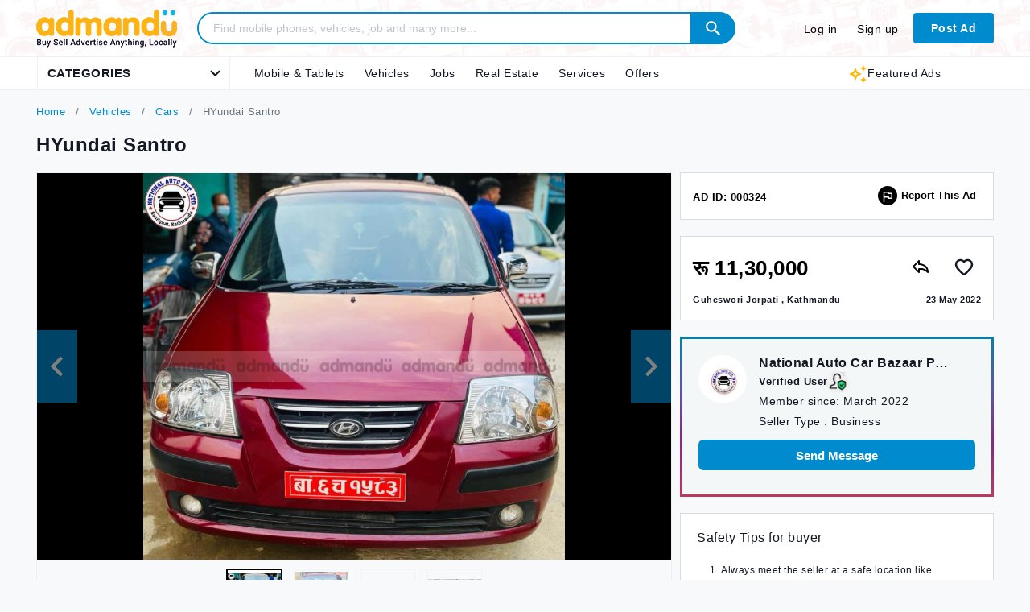

--- FILE ---
content_type: text/html; charset=UTF-8
request_url: https://www.admandu.com/hyundai-santro-1653316549
body_size: 12373
content:
<!DOCTYPE html>
<html lang="en">
<head>
<meta charset="utf-8">
<meta name="viewport" content="width=device-width, initial-scale=1, maximum-scale=1, user-scalable=no">
<meta name="HandheldFriendly" content="true">
<meta property="og:site_name" content="Admandu">

<meta name="facebook-domain-verification" content="fq1lrn03bhe5124uh3dyjrelkmg4l2" />

<!-- Google Tag Manager -->
<script>(function(w,d,s,l,i){w[l]=w[l]||[];w[l].push({'gtm.start':
new Date().getTime(),event:'gtm.js'});var f=d.getElementsByTagName(s)[0],
j=d.createElement(s),dl=l!='dataLayer'?'&l='+l:'';j.async=true;j.src=
'https://www.googletagmanager.com/gtm.js?id='+i+dl;f.parentNode.insertBefore(j,f);
})(window,document,'script','dataLayer','GTM-MB4FZX5');</script>
<!-- End Google Tag Manager -->
<!-- Pinterest Claim -->
<meta name="p:domain_verify" content="d58147c740748a05f6ec5289c1a9880d"/>
<!-- Close Pinterest Claim -->
<meta name="image_src" content="https://www.admandu.com/uploads/ad/0bb0db3e-5cab-45a7-b4ee-63eda99d8df9/6f31aeea-9a63-46ed-9227-4e1ffd071dac.jpeg" />
<meta property="og:image" content="https://www.admandu.com/uploads/ad/0bb0db3e-5cab-45a7-b4ee-63eda99d8df9/6f31aeea-9a63-46ed-9227-4e1ffd071dac.jpeg" />
<meta property="og:site_name" content="Admandu" />

<title>HYundai Santro</title>
<meta property="og:title" content="HYundai Santro" />
<meta name="copyright" content="Admandu" />
<meta name="revisit-after" content="1 day" />
<meta name="page-topic" content="Admandu" />
<meta name="audience" content="all" />

<base href="https://www.admandu.com/" />
<meta name="expires" content="NEVER" />
<link rel="apple-touch-icon" sizes="180x180" href="assets/images/fav-icons/apple-touch-icon.png">
<link rel="icon" type="image/png" sizes="32x32" href="assets/images/fav-icons/favicon-32x32.png">
<link rel="icon" type="image/png" sizes="192x192" href="assets/images/fav-icons/android-chrome-192x192.png">
<link rel="icon" type="image/png" sizes="16x16" href="assets/images/fav-icons/favicon-16x16.png">
<link rel="manifest" href="assets/images/fav-icons/site.webmanifest">
<link rel="mask-icon" href="assets/images/fav-icons/safari-pinned-tab.svg" color="#5bbad5">
<meta name="msapplication-TileColor" content="#008bcf">
<meta name="theme-color" content="#008bcf">
<meta name="twitter:card" content="summary_large_image">
<meta name="twitter:site" content="@admandu">
<meta name="twitter:title" content="Post Free Online Classified Ads And Marketplace In Nepal !">
<meta name="twitter:description" content="Admandu is a free online classified marketplace. Post free ads for jobs, real estate, vehicles, pets, electronics and appliances, sports items, and mobiles.">
<meta name="twitter:image" content="https://www.admandu.com/assets/images/og-image.jpg">
<link rel="stylesheet" href="assets/css/main.css" type='text/css'>
<link rel="stylesheet" href="assets/css/style.css" type='text/css'>
<link rel="stylesheet" href="assets/plugins/sweetalert/sweetalert.min.css">
</head>
<body id="top">
<header class="site-header">
    <div class="header-content is-sticky header__mobile">
    <div class="container">
      <div class="row">
        <div class="col-md-2 col-sm-12 col-xs-12">
          <div class="logo-content ltfloat">
            <div class="ltfloat">
                <a href="./" title="Admandu - Buy Sell Advertise Anything, Locally" aria-label="Link to Admandu.com Homepage">
                    <img src="assets/images/admandulogo.png" alt="Admandu Logo">
                </a>
            </div>
          </div>
        </div>
        <div class="col-xl-7 col-lg-12 col-md-12 col-sm-12 col-xs-12">
          <div class="s-bar m-s-bar clearfix">
            <div class="search-content">
              <form action="search" method="get">
                <div class="search-box">
                  <div class="search-box__field ltfloat">
                    <input name="quick-search" class="search-input" type="search" placeholder="Find mobile phones, vehicles, job and many more..." aria-label="Search - Find mobile phones, vehicles, job and many more">
                  </div>
                  <div class="search-box__btn ltfloat">
                    <button type="submit" class="search-btn" tabindex="2" value="Admandu Search" aria-label="Admandu Search"> <svg class="icon" xmlns="http://www.w3.org/2000/svg" height="24" viewBox="0 0 24 24" width="24">
                    <path d="M15.5 14h-.79l-.28-.27c1.2-1.4 1.82-3.31 1.48-5.34-.47-2.78-2.79-5-5.59-5.34-4.23-.52-7.79 3.04-7.27 7.27.34 2.8 2.56 5.12 5.34 5.59 2.03.34 3.94-.28 5.34-1.48l.27.28v.79l4.25 4.25c.41.41 1.08.41 1.49 0 .41-.41.41-1.08 0-1.49L15.5 14zm-6 0C7.01 14 5 11.99 5 9.5S7.01 5 9.5 5 14 7.01 14 9.5 11.99 14 9.5 14z"></path>
                    </svg> </button>
                  </div>
                </div>
              </form>
            </div>
                      </div>
        </div>
        <div class="col-md-3 col-sm-12 col-xs-12 ls-user-axn">
          <div class="user-axn__">
                                    <div class="__Axn-"><a href="login" aria-label="Log in to Admandu.com">Log in</a> <a href="signup" aria-label="Sign up to Admandu.com">Sign up</a></div>
                        <div class="__Work-"><a href="post-ad" class="-postAd-btn rounded"  title="Post an ad for free!" aria-label="Post Ad on Admandu.com">Post Ad</a></div>
          </div>
        </div>
      </div>
    </div>
  </div>
  <div class="ls-category-bar">
    <div class="container">
            <div class="categoryDD">
        <div class="cate-head">
          <h5 class="txtHead ltfloat">Categories</h5>
          <svg  class="arrow icon-rotate" xmlns="http://www.w3.org/2000/svg" height="24" viewBox="0 0 24 24" width="24">
          <path d="M16.59 8.59L12 13.17 7.41 8.59 6 10l6 6 6-6z"/>
          </svg></div>
        <div class="category-box">
          <div class="category-content">
            <ul class="__cat- listingBg">
                            <li> <a href="mobile-tablets" aria-label="Mobile & Tablets">
                Mobile & Tablets                </a> </li>
                            <li> <a href="groceries" aria-label="Groceries ">
                Groceries                 </a> </li>
                            <li> <a href="vehicles" aria-label="Vehicles">
                Vehicles                </a> </li>
                            <li> <a href="apparel-accessories" aria-label="Apparel & Accessories">
                Apparel & Accessories                </a> </li>
                            <li> <a href="electronics-appliances" aria-label="Electronics & Appliances">
                Electronics & Appliances                </a> </li>
                            <li> <a href="home-decor-furnitures" aria-label="Home Decor & Furnitures">
                Home Decor & Furnitures                </a> </li>
                            <li> <a href="books-stationery" aria-label="Books & Stationery">
                Books & Stationery                </a> </li>
                            <li> <a href="sports-fitness-equipments" aria-label="Sports & Fitness Equipments">
                Sports & Fitness Equipments                </a> </li>
                            <li> <a href="music-instrument-toys-gifts" aria-label="Music Instrument, Toys & Gifts">
                Music Instrument, Toys & Gifts                </a> </li>
                            <li> <a href="jobs" aria-label="Jobs">
                Jobs                </a> </li>
                            <li> <a href="real-estate" aria-label="Real Estate">
                Real Estate                </a> </li>
                            <li> <a href="services" aria-label="Services">
                Services                </a> </li>
                            <li> <a href="pets-petcare" aria-label="Pets & Petcare">
                Pets & Petcare                </a> </li>
                          </ul>
          </div>
        </div>
      </div>
            <div class="sub-menu">
        <ul>
          <li class="featured"><a href="featured-ads" aria-label="Featured Ads Admandu"><svg xmlns="http://www.w3.org/2000/svg" enable-background="new 0 0 24 24" height="24px" viewBox="0 0 24 24" width="24px">
            <g>
              <rect fill="none" height="24" width="24" x="0"></rect>
            </g>
            <g>
              <g>
                <polygon points="19,9 20.25,6.25 23,5 20.25,3.75 19,1 17.75,3.75 15,5 17.75,6.25"></polygon>
                <polygon points="19,15 17.75,17.75 15,19 17.75,20.25 19,23 20.25,20.25 23,19 20.25,17.75"></polygon>
                <path d="M11.5,9.5L9,4L6.5,9.5L1,12l5.5,2.5L9,20l2.5-5.5L17,12L11.5,9.5z M9.99,12.99L9,15.17l-0.99-2.18L5.83,12l2.18-0.99 L9,8.83l0.99,2.18L12.17,12L9.99,12.99z"></path>
              </g>
            </g>
            </svg>Featured Ads</a></li>
                    <li><a href="mobile-tablets" title="Mobile & Tablets" aria-label="Mobile & Tablets">
            Mobile & Tablets            </a></li>
                    <li><a href="vehicles" title="Vehicles" aria-label="Vehicles">
            Vehicles            </a></li>
                    <li><a href="jobs" title="Jobs" aria-label="Jobs">
            Jobs            </a></li>
                    <li><a href="real-estate" title="Real Estate" aria-label="Real Estate">
            Real Estate            </a></li>
                    <li><a href="services" title="Services" aria-label="Services">
            Services            </a></li>
                              <li class="offers"><a href="offers" title="Offers" aria-label="Offers"> Offers </a>
             </li>
                  </ul>
      </div>
    </div>
  </div>
</header>
<div class="modal fade report__ad-form" id="feedbackModal" tabindex="-1" role="dialog" >
  <div class="modal-dialog" role="document">
    <form method="post" action="feedback" id="frm_feedback" name="frm_feedback" enctype="multipart/form-data">
      <div class="modal-content">
        <div class="modal-header">
          <h5 class="modal-title">Send Feedback</h5>
          <button type="button" class="close" data-dismiss="modal" aria-label="Close"> <svg xmlns="http://www.w3.org/2000/svg" height="24px" viewBox="0 0 24 24" width="24px" fill="#000000">
          <path d="M0 0h24v24H0V0z" fill="none"></path>
          <path d="M18.3 5.71c-.39-.39-1.02-.39-1.41 0L12 10.59 7.11 5.7c-.39-.39-1.02-.39-1.41 0-.39.39-.39 1.02 0 1.41L10.59 12 5.7 16.89c-.39.39-.39 1.02 0 1.41.39.39 1.02.39 1.41 0L12 13.41l4.89 4.89c.39.39 1.02.39 1.41 0 .39-.39.39-1.02 0-1.41L13.41 12l4.89-4.89c.38-.38.38-1.02 0-1.4z"></path>
          </svg> </button>
        </div>
        <div class="modal-body">
          <div class="form-group">
            <textarea name="feedback" class="form-control required txtarea" placeholder="Have feedback? We’d love to hear it, but please don’t share sensitive information. Have questions? Try help or support."></textarea>
          </div>
        </div>
        <div class="modal-footer">
          <button type="submit" class="blu-btn btn-primary fullWidth" data-toggle="modal" data-target="#send-report">Submit</button>
        </div>
      </div>
    </form>
  </div>
</div>
<div class="opacity_bg"></div>
<main>
  <section class="innerPage">
    <div class="container">
      <div>
        <div class="breadcrumb"> <span class="breadcrumb-item"><a href="./">Home</a></span> <span class="breadcrumb-item"><a href="vehicles">
          Vehicles          </a></span>
                    <span class="breadcrumb-item"><a href="cars">
          Cars          </a></span>
                    <span class="breadcrumb-item active" aria-current="page">
          HYundai Santro          </span> </div>
      </div>
      <div class="proDetails">
        <div class="row">
          <div class="col-md-12">
            <h1 class="itemTitle">
              HYundai Santro            </h1>
          </div>
        </div>
        <div class="row">
          <div class="col-xs-6 col-sm-12 col-lg-8">
            <div class="p_d-lt">
              <div class="prd__Details-img">
                                <div class="prd-img">
                  <div id="prodCarousel" class="carousel slide" data-ride="carousel">
                                        <div class="carousel-inner">
                                            <div class="carousel-item active">
                        <figure><img src="uploads/ad/0bb0db3e-5cab-45a7-b4ee-63eda99d8df9/6f31aeea-9a63-46ed-9227-4e1ffd071dac.jpeg" alt="HYundai Santro"> </figure>
                      </div>
                                            <div class="carousel-item">
                        <figure><img src="uploads/ad/0bb0db3e-5cab-45a7-b4ee-63eda99d8df9/9417c3cd-7f41-4d9a-ab43-a73c7afa8dff.jpeg" alt="HYundai Santro"> </figure>
                      </div>
                                            <div class="carousel-item">
                        <figure><img src="uploads/ad/0bb0db3e-5cab-45a7-b4ee-63eda99d8df9/51664fbe-8c93-4e5c-8ec1-eb435933960a.jpeg" alt="HYundai Santro"> </figure>
                      </div>
                                            <div class="carousel-item">
                        <figure><img src="uploads/ad/0bb0db3e-5cab-45a7-b4ee-63eda99d8df9/ff1ce916-c93d-4755-9eab-48dbf4e649c6.jpeg" alt="HYundai Santro"> </figure>
                      </div>
                                          </div>
                    <a class="carousel-control-prev" href="#prodCarousel" data-slide="prev"> <svg class="ad-icon" xmlns="http://www.w3.org/2000/svg" height="24" viewBox="0 0 24 24" width="24">
                    <path d="M15.41 7.41L14 6l-6 6 6 6 1.41-1.41L10.83 12l4.58-4.59z"></path>
                    </svg> </a> <a class="carousel-control-next" href="#prodCarousel" data-slide="next"> <svg class="ad-icon" xmlns="http://www.w3.org/2000/svg" height="24" viewBox="0 0 24 24" width="24">
                    <path d="M10 6L8.59 7.41 13.17 12l-4.58 4.59L10 18l6-6z"></path>
                    </svg> </a>
                    <ol class="carousel-indicators list-inline">
                                            <li class="list-inline-item active"><a id="carousel-selector-0"  class="selected" data-slide-to="0" data-target="#prodCarousel"> <img src="uploads/ad/0bb0db3e-5cab-45a7-b4ee-63eda99d8df9/thumbs/6f31aeea-9a63-46ed-9227-4e1ffd071dac.jpeg" alt="HYundai Santro" class="img-fluid"></a></li>
                                            <li class="list-inline-item"><a id="carousel-selector-1" data-slide-to="1" data-target="#prodCarousel"> <img src="uploads/ad/0bb0db3e-5cab-45a7-b4ee-63eda99d8df9/thumbs/9417c3cd-7f41-4d9a-ab43-a73c7afa8dff.jpeg" alt="HYundai Santro" class="img-fluid"></a></li>
                                            <li class="list-inline-item"><a id="carousel-selector-2" data-slide-to="2" data-target="#prodCarousel"> <img src="uploads/ad/0bb0db3e-5cab-45a7-b4ee-63eda99d8df9/thumbs/51664fbe-8c93-4e5c-8ec1-eb435933960a.jpeg" alt="HYundai Santro" class="img-fluid"></a></li>
                                            <li class="list-inline-item"><a id="carousel-selector-3" data-slide-to="3" data-target="#prodCarousel"> <img src="uploads/ad/0bb0db3e-5cab-45a7-b4ee-63eda99d8df9/thumbs/ff1ce916-c93d-4755-9eab-48dbf4e649c6.jpeg" alt="HYundai Santro" class="img-fluid"></a></li>
                                          </ol>
                  </div>
                </div>
                                <div class="_ffgh-sm">
                  <div class="clearfix">
                    <div class="price">रू
                      11,30,000                                          </div>
                    <div class="sfav-axn">
                      <button type="button" class="share__dis-Ad icon" title="Share"> <svg xmlns="http://www.w3.org/2000/svg" width="24" height="24" viewBox="0 0 24 24">
                      <path fill="none" d="M10.025,9C9.474,9,9.003,8.552,9.003,8V6.414L4.417,11l4.586,4.586V14c0-0.501,0.371-0.925,0.868-0.991 c0.663-0.088,1.327-0.133,1.975-0.133c3.577,0,6.204,1.331,7.858,2.55C18.14,9.201,10.936,9,10.025,9z"/>
                      <path d="M11.003,7.054V4c0-0.404-0.243-0.769-0.617-0.924c-0.373-0.154-0.804-0.069-1.09,0.217l-7,7 c-0.391,0.391-0.391,1.023,0,1.414l7,7c0.287,0.287,0.717,0.372,1.09,0.217c0.374-0.155,0.617-0.52,0.617-0.924v-3.096 c0.284-0.02,0.565-0.029,0.843-0.029c5.426,0,8.239,3.572,8.362,3.73C20.4,18.859,20.697,19,21.003,19 c0.106,0,0.214-0.017,0.318-0.052c0.407-0.137,0.682-0.518,0.682-0.948C22.003,8.876,13.917,7.319,11.003,7.054z M11.846,12.875 c-0.647,0-1.312,0.045-1.975,0.133C9.374,13.075,9.003,13.499,9.003,14v1.586L4.417,11l4.586-4.586V8c0,0.552,0.471,1,1.022,1 c0.91,0,8.114,0.201,9.679,6.425C18.05,14.207,15.423,12.875,11.846,12.875z"/>
                      </svg> </button>
                      <button type="button" class="fav-icon wishlist icon" title="Favourite" data-id="7452cb3f-9c88-4e53-b93b-e25c494ca6f0"> <svg xmlns="http://www.w3.org/2000/svg" height="24" viewBox="0 0 24 24" width="24">
                      <path class="hui-0012  wishlist7452cb3f-9c88-4e53-b93b-e25c494ca6f0" d="M13.35 20.13c-.76.69-1.93.69-2.69-.01l-.11-.1C5.3 15.27 1.87 12.16 2 8.28c.06-1.7.93-3.33 2.34-4.29 2.64-1.8 5.9-.96 7.66 1.1 1.76-2.06 5.02-2.91 7.66-1.1 1.41.96 2.28 2.59 2.34 4.29.14 3.88-3.3 6.99-8.55 11.76l-.1.09z"/>
                      </svg> </button>
                      <div class="social-share">
                        <div class="_sta-"></div>
                        <a href="https://www.facebook.com/sharer/sharer.php?u=https://www.admandu.com/hyundai-santro-1653316549" target="_blank" rel="nofollow noopener noreferrer"  class="social-icon"> <svg xmlns="http://www.w3.org/2000/svg" viewBox="0 0 24 24">
                        <path d="M24,12a11.8,11.8,0,0,1-1.3,5.5,12,12,0,0,1-11,6.5A12,12,0,0,1,0,12.4a12,12,0,0,1,.1-1.6A12,12,0,0,1,9.7.2L11.8,0h1.9A12,12,0,0,1,23.8,9.5a11.4,11.4,0,0,1,.2,2C24,11.7,24,11.8,24,12ZM11.9,2h-1l-2.1.5a10,10,0,0,0-4,2.6A10,10,0,0,0,2,12.4a9.7,9.7,0,0,0,.2,1.8A10,10,0,0,0,11.6,22h2.2a10,10,0,0,0,8.3-10,10.1,10.1,0,0,0-.1-1.4,10,10,0,0,0-3.7-6.3A10.1,10.1,0,0,0,11.9,2Z"/>
                        <path d="M10.2,12H8.9V9.7h1.3c0-.4,0-.9,0-1.3A4.1,4.1,0,0,1,10.4,7a2.1,2.1,0,0,1,1.1-1.3l1-.3H15V7.7H13.5a.6.6,0,0,0-.5.5,2.8,2.8,0,0,0,0,.4c0,.4,0,.7,0,1.1h2.1L14.8,12H13v6.6H10.2Z"/>
                        </svg> </a> <a href="https://pinterest.com/pin/create/button/?url=https://www.admandu.com/hyundai-santro-1653316549" target="_blank" rel="nofollow noopener noreferrer" class="social-icon"> <svg xmlns="http://www.w3.org/2000/svg" viewBox="0 0 486 489">
                        <path d="M486,244.5A244.6,244.6,0,0,1,352.9,462.6a240.1,240.1,0,0,1-66.8,22.6A242.2,242.2,0,0,1,109.8,449a239.7,239.7,0,0,1-35.3-28.3,245.9,245.9,0,0,1-50.6-282,244.6,244.6,0,0,1,112.5-114A238.4,238.4,0,0,1,197,4.4,243.6,243.6,0,0,1,239.1,0a241.3,241.3,0,0,1,169,65.1,244.3,244.3,0,0,1,74.5,138.7A248.4,248.4,0,0,1,486,244.5ZM240.2,39.9c-4.6.3-12,.6-19.3,1.3a191.4,191.4,0,0,0-43.1,9.6A204.5,204.5,0,0,0,40.1,237.9a204.7,204.7,0,0,0,116,191.4,201.8,201.8,0,0,0,177.3-1.7A204.6,204.6,0,0,0,445.9,241a208.3,208.3,0,0,0-2.4-28.4,204.2,204.2,0,0,0-75.3-129C331.5,54.7,289.6,40.4,240.2,39.9Z"/>
                        <path d="M227.3,299l-4.4,15.9c-2.2,7.9-4,15.9-7.3,23.4-5.6,13-12.8,25.1-20.6,36.9-1.2,1.9-2.5,3.7-3.8,5.5a7.4,7.4,0,0,1-8.2,3.1,7.5,7.5,0,0,1-5.8-6.6,242.8,242.8,0,0,1-3.3-30.4c-.4-8.6-.4-17.2,1.1-25.7,1-5.7,2.5-11.3,3.9-16.9l16.2-65.8a3.7,3.7,0,0,0-.1-2c-4.9-13.5-6-27.1-1.7-40.9,3.3-10.6,9.6-19,19.6-24.2,7-3.7,14.5-4.9,22.2-2.9,10.6,2.8,16.8,10,19.1,20.6a40.9,40.9,0,0,1-.9,19.7c-2.6,9.7-5.7,19.4-8.6,29-1.4,4.6-2.7,9.2-4,13.8C238.1,261,243.5,269,252,272c6.3,2.2,12.6,1.6,18.8-.4,9.5-2.9,16.6-9.1,22.3-17a73.3,73.3,0,0,0,12.6-30.2,78.3,78.3,0,0,0-1.8-37.9,56.9,56.9,0,0,0-14.2-24.1,54.7,54.7,0,0,0-26.4-14.6c-18.1-4.3-36-3.8-53.2,4-20.9,9.4-33.6,25.8-37.8,48.3-2.4,12.9-.6,25.3,6.3,36.6a48.4,48.4,0,0,0,4.2,5.7,10.9,10.9,0,0,1,2.4,10.2c-1.4,5.7-2.8,11.4-4.3,17.1a18.6,18.6,0,0,1-1.7,4.2,8.3,8.3,0,0,1-10.3,4.1,40.3,40.3,0,0,1-13-7.5c-9.1-7.4-15.4-17-20.1-27.7a87.2,87.2,0,0,1-6.6-46.4c2.9-22.9,12.3-42.7,28.7-59,11.5-11.4,25.2-19.5,40.4-24.8a136.7,136.7,0,0,1,33.2-7,143.8,143.8,0,0,1,31.4.3c24.6,3.2,46.5,12.4,64.7,29.6a93.4,93.4,0,0,1,28.2,51.1,101.1,101.1,0,0,1,1.4,26.4,118.8,118.8,0,0,1-9.7,40.5c-9.1,20.5-22.8,36.8-42.7,47.5A84.1,84.1,0,0,1,260,311.1a56.2,56.2,0,0,1-32.1-11.6Z"/>
                        </svg> </a> </div>
                    </div>
                  </div>
                  <div class="_poad-ad-">
                    <div class="-posted-address">
                      Guheswori Jorpati                       ,
                      Kathmandu                    </div>
                    <div class="-posted-date">
                      23 May 2022                    </div>
                  </div>
                </div>
                <div class="prd-details _sec_bg-">
                  <h4>General Overview</h4>
                  <div class="_3JPEe">
                                        <div class="_3_knn">
                      <div class="_2ECXs"> <span class="_25oXN">Brand</span> <span class="attr">
                        Hyundai                        </span> </div>
                    </div>
                                                            <div class="_3_knn">
                      <div class="_2ECXs"> <span class="_25oXN">Type</span> <span class="attr">
                        Petrol                        </span> </div>
                    </div>
                                                            <div class="_3_knn">
                      <div class="_2ECXs"> <span class="_25oXN">Condition</span> <span class="attr">
                        Used                        </span> </div>
                    </div>
                                                            <div class="_3_knn">
                      <div class="_2ECXs"> <span class="_25oXN">Negotiable</span> <span class="attr">
                        No                        </span> </div>
                    </div>
                                                             <div class="_3_knn">
                      <div class="_2ECXs"> <span class="_25oXN">Location</span> <span class="attr">
                        Guheswori Jorpati                         ,
                        Kathmandu                        </span> </div>
                    </div>
                                      </div>
                </div>
                                <div class="prd-details _sec_bg-">
                  <div class="_3JPEe">
                                        <div class="_3_knn">
                      <div class="_2ECXs"> <span class="_25oXN">
                        Model                        </span> <span class="attr">
                        2007                        </span> </div>
                    </div>
                                        <div class="_3_knn">
                      <div class="_2ECXs"> <span class="_25oXN">
                        Varients                        </span> <span class="attr">
                        Xing full option                        </span> </div>
                    </div>
                                        <div class="_3_knn">
                      <div class="_2ECXs"> <span class="_25oXN">
                        Delivery                        </span> <span class="attr">
                        Not Available                        </span> </div>
                    </div>
                                        <div class="_3_knn">
                      <div class="_2ECXs"> <span class="_25oXN">
                        Engine (CC)                        </span> <span class="attr">
                        1086                        </span> </div>
                    </div>
                                        <div class="_3_knn">
                      <div class="_2ECXs"> <span class="_25oXN">
                        Transmission                        </span> <span class="attr">
                        Manual                        </span> </div>
                    </div>
                                        <div class="_3_knn">
                      <div class="_2ECXs"> <span class="_25oXN">
                        LOT                        </span> <span class="attr">
                        6                        </span> </div>
                    </div>
                                        <div class="_3_knn">
                      <div class="_2ECXs"> <span class="_25oXN">
                        Used For (year or month)                        </span> <span class="attr">
                        14 years                        </span> </div>
                    </div>
                                        <div class="_3_knn">
                      <div class="_2ECXs"> <span class="_25oXN">
                        KM Driven                        </span> <span class="attr">
                        62000                        </span> </div>
                    </div>
                                        <div class="_3_knn">
                      <div class="_2ECXs"> <span class="_25oXN">
                        Warranty Type                        </span> <span class="attr">
                        No Warranty                        </span> </div>
                    </div>
                                      </div>
                </div>
                                                <div class="prd__Desc _sec_bg-">
                  <h4>Description</h4>
                  <div class="__desc-">
                    HYundai Santro Xing full option 2007 model, 1086 cc with manual transmision. <br />
                  </div>
                </div>
                                                                </div>
            </div>
                      </div>
          <div class="col-xs-6 col-sm-12 col-lg-4">
            <aside>
              <div class="__prd-c-lst _sec_bg-">
                <ul>
                  <li>AD ID:
                    000324                  </li>
                  <li class="report__dis-Ad">
                                         <button type="button" onClick="window.location='login'"> <span> <svg xmlns="http://www.w3.org/2000/svg" height="24px" viewBox="0 0 24 24" width="24px">
                    <path d="M12.36 6l.4 2H18v6h-3.36l-.4-2H7V6h5.36M14 4H5v17h2v-7h5.6l.4 2h7V6h-5.6L14 4z"/>
                    </svg> </span>Report This Ad </button>
                                       </li>
                </ul>
              </div>
              <div class="_ffgh">
                <div class="clearfix">
                                      <div class="price">
                  रू
                    11,30,000                                      </div>
                                    <div class="sfav-axn">
                    <button type="button" class="share__dis-Ad icon" title="Share"> <svg xmlns="http://www.w3.org/2000/svg" width="24" height="24" viewBox="0 0 24 24">
                    <path fill="none" d="M10.025,9C9.474,9,9.003,8.552,9.003,8V6.414L4.417,11l4.586,4.586V14c0-0.501,0.371-0.925,0.868-0.991 c0.663-0.088,1.327-0.133,1.975-0.133c3.577,0,6.204,1.331,7.858,2.55C18.14,9.201,10.936,9,10.025,9z"/>
                    <path d="M11.003,7.054V4c0-0.404-0.243-0.769-0.617-0.924c-0.373-0.154-0.804-0.069-1.09,0.217l-7,7 c-0.391,0.391-0.391,1.023,0,1.414l7,7c0.287,0.287,0.717,0.372,1.09,0.217c0.374-0.155,0.617-0.52,0.617-0.924v-3.096 c0.284-0.02,0.565-0.029,0.843-0.029c5.426,0,8.239,3.572,8.362,3.73C20.4,18.859,20.697,19,21.003,19 c0.106,0,0.214-0.017,0.318-0.052c0.407-0.137,0.682-0.518,0.682-0.948C22.003,8.876,13.917,7.319,11.003,7.054z M11.846,12.875 c-0.647,0-1.312,0.045-1.975,0.133C9.374,13.075,9.003,13.499,9.003,14v1.586L4.417,11l4.586-4.586V8c0,0.552,0.471,1,1.022,1 c0.91,0,8.114,0.201,9.679,6.425C18.05,14.207,15.423,12.875,11.846,12.875z"/>
                    </svg> </button>
                    <button type="button" class="fav-icon wishlist icon" title="Favourite" data-id="7452cb3f-9c88-4e53-b93b-e25c494ca6f0"> <svg xmlns="http://www.w3.org/2000/svg" height="24" viewBox="0 0 24 24" width="24">
                    <path class="hui-0012  wishlist7452cb3f-9c88-4e53-b93b-e25c494ca6f0" d="M13.35 20.13c-.76.69-1.93.69-2.69-.01l-.11-.1C5.3 15.27 1.87 12.16 2 8.28c.06-1.7.93-3.33 2.34-4.29 2.64-1.8 5.9-.96 7.66 1.1 1.76-2.06 5.02-2.91 7.66-1.1 1.41.96 2.28 2.59 2.34 4.29.14 3.88-3.3 6.99-8.55 11.76l-.1.09z"/>
                    </svg> </button>
                    <div class="social-share">
                      <div class="_sta-"></div>
                      <a href="https://www.facebook.com/sharer/sharer.php?u=https://www.admandu.com/hyundai-santro-1653316549"target="_blank" rel="nofollow noopener noreferrer" class="social-icon"> <svg xmlns="http://www.w3.org/2000/svg" viewBox="0 0 24 24">
                      <path d="M24,12a11.8,11.8,0,0,1-1.3,5.5,12,12,0,0,1-11,6.5A12,12,0,0,1,0,12.4a12,12,0,0,1,.1-1.6A12,12,0,0,1,9.7.2L11.8,0h1.9A12,12,0,0,1,23.8,9.5a11.4,11.4,0,0,1,.2,2C24,11.7,24,11.8,24,12ZM11.9,2h-1l-2.1.5a10,10,0,0,0-4,2.6A10,10,0,0,0,2,12.4a9.7,9.7,0,0,0,.2,1.8A10,10,0,0,0,11.6,22h2.2a10,10,0,0,0,8.3-10,10.1,10.1,0,0,0-.1-1.4,10,10,0,0,0-3.7-6.3A10.1,10.1,0,0,0,11.9,2Z"/>
                      <path d="M10.2,12H8.9V9.7h1.3c0-.4,0-.9,0-1.3A4.1,4.1,0,0,1,10.4,7a2.1,2.1,0,0,1,1.1-1.3l1-.3H15V7.7H13.5a.6.6,0,0,0-.5.5,2.8,2.8,0,0,0,0,.4c0,.4,0,.7,0,1.1h2.1L14.8,12H13v6.6H10.2Z"/>
                      </svg> </a> <a href="https://pinterest.com/pin/create/button/?url=https://www.admandu.com/hyundai-santro-1653316549"target="_blank" rel="nofollow noopener noreferrer" class="social-icon"> <svg xmlns="http://www.w3.org/2000/svg" viewBox="0 0 486 489">
                      <path d="M486,244.5A244.6,244.6,0,0,1,352.9,462.6a240.1,240.1,0,0,1-66.8,22.6A242.2,242.2,0,0,1,109.8,449a239.7,239.7,0,0,1-35.3-28.3,245.9,245.9,0,0,1-50.6-282,244.6,244.6,0,0,1,112.5-114A238.4,238.4,0,0,1,197,4.4,243.6,243.6,0,0,1,239.1,0a241.3,241.3,0,0,1,169,65.1,244.3,244.3,0,0,1,74.5,138.7A248.4,248.4,0,0,1,486,244.5ZM240.2,39.9c-4.6.3-12,.6-19.3,1.3a191.4,191.4,0,0,0-43.1,9.6A204.5,204.5,0,0,0,40.1,237.9a204.7,204.7,0,0,0,116,191.4,201.8,201.8,0,0,0,177.3-1.7A204.6,204.6,0,0,0,445.9,241a208.3,208.3,0,0,0-2.4-28.4,204.2,204.2,0,0,0-75.3-129C331.5,54.7,289.6,40.4,240.2,39.9Z"/>
                      <path d="M227.3,299l-4.4,15.9c-2.2,7.9-4,15.9-7.3,23.4-5.6,13-12.8,25.1-20.6,36.9-1.2,1.9-2.5,3.7-3.8,5.5a7.4,7.4,0,0,1-8.2,3.1,7.5,7.5,0,0,1-5.8-6.6,242.8,242.8,0,0,1-3.3-30.4c-.4-8.6-.4-17.2,1.1-25.7,1-5.7,2.5-11.3,3.9-16.9l16.2-65.8a3.7,3.7,0,0,0-.1-2c-4.9-13.5-6-27.1-1.7-40.9,3.3-10.6,9.6-19,19.6-24.2,7-3.7,14.5-4.9,22.2-2.9,10.6,2.8,16.8,10,19.1,20.6a40.9,40.9,0,0,1-.9,19.7c-2.6,9.7-5.7,19.4-8.6,29-1.4,4.6-2.7,9.2-4,13.8C238.1,261,243.5,269,252,272c6.3,2.2,12.6,1.6,18.8-.4,9.5-2.9,16.6-9.1,22.3-17a73.3,73.3,0,0,0,12.6-30.2,78.3,78.3,0,0,0-1.8-37.9,56.9,56.9,0,0,0-14.2-24.1,54.7,54.7,0,0,0-26.4-14.6c-18.1-4.3-36-3.8-53.2,4-20.9,9.4-33.6,25.8-37.8,48.3-2.4,12.9-.6,25.3,6.3,36.6a48.4,48.4,0,0,0,4.2,5.7,10.9,10.9,0,0,1,2.4,10.2c-1.4,5.7-2.8,11.4-4.3,17.1a18.6,18.6,0,0,1-1.7,4.2,8.3,8.3,0,0,1-10.3,4.1,40.3,40.3,0,0,1-13-7.5c-9.1-7.4-15.4-17-20.1-27.7a87.2,87.2,0,0,1-6.6-46.4c2.9-22.9,12.3-42.7,28.7-59,11.5-11.4,25.2-19.5,40.4-24.8a136.7,136.7,0,0,1,33.2-7,143.8,143.8,0,0,1,31.4.3c24.6,3.2,46.5,12.4,64.7,29.6a93.4,93.4,0,0,1,28.2,51.1,101.1,101.1,0,0,1,1.4,26.4,118.8,118.8,0,0,1-9.7,40.5c-9.1,20.5-22.8,36.8-42.7,47.5A84.1,84.1,0,0,1,260,311.1a56.2,56.2,0,0,1-32.1-11.6Z"/>
                      </svg> </a> </div>
                  </div>
                </div>
                <div class="_poad-ad-">
                  <div class="-posted-address">
                    Guheswori Jorpati                     ,
                    Kathmandu                  </div>
                  <div class="-posted-date">
                    23 May 2022                  </div>
                </div>
              </div>
              <div class="seller__Details gradient-border">
                <div class="__profile-sec">
                  <figure class="seller-avatar">
                                        <img class="seller-pic" src="uploads/member/national-auto-car-bazaar-pvt-ltd-1647423448.jpg" alt="National Auto Car Bazaar Pvt. Ltd">
                                      </figure>
                  <div class="seller-txt">
                    <h3 class="seller-title"> <a href="NationalAutoCarBazaar" aria-label="View more from National Auto Car Bazaar Pvt. Ltd" target="_blank" rel="noopener noreferrer">
                      National Auto Car Bazaar Pvt. Ltd                      <svg class="arrow" xmlns="http://www.w3.org/2000/svg" height="24" viewBox="0 0 24 24" width="24">
                      <path d="M16.59 8.59L12 13.17 7.41 8.59 6 10l6 6 6-6z"></path>
                      </svg> </a> </h3>
                                        <span class="_vr-sle">Verified User <img class="verified-tag" src="assets/images/verified-user.png" alt="Verified User"></span>
                                        <p class="dtls_s-e">Member since: <span>
                      March 2022                      </span></p>
                    <p class="dtls_s-e">Seller Type : <span class="seller-type">
                      Business                      </span> </p>
                                          </div>
                                    <button class="fullWidth btn-offer" data-toggle="modal" data-target="#offerLoginModal" aria-label="Send Message"> Send Message</button>
                                  </div>
              </div>
              <div class="buyer__tips-">
                <h4>Safety Tips for buyer</h4>
                <ul>
                  <li>Always meet the seller at a safe location like public places and see the item before purchasing.</li>
                  <li>Never give out your financial information.</li>
                  <li>Always use "Send Message" to send email to get in touch with the seller. This will help us notify you immediately if we are made aware of any fraudulent activities by the seller.</li>
                </ul>
                <a href="safety-tips" class="read-more">Read More</a>
              </div>
                          </aside>
          </div>
        </div>
      </div>
    </div>
    <div class="user_buy--axnmob">
      <div class="bk_lnk"> <a href="./"> <svg xmlns="http://www.w3.org/2000/svg" viewBox="0 0 336 336.2">
        <path d="M168,336.2H95.7A59.9,59.9,0,0,1,36,276.6q0-36,0-72a11.9,11.9,0,0,1,7.8-11.6c4.6-1.7,10-.8,12.9,3.3a17.5,17.5,0,0,1,3.2,9.2c.3,23.5.1,47,.1,70.5,0,20.5,15.9,36.3,36.4,36.3H239.6c20.5,0,36.4-15.8,36.4-36.2q0-35.6,0-71.2c0-6.7,4.4-11.8,10.6-12.5a12,12,0,0,1,13,9,18,18,0,0,1,.4,4.4q0,35.8,0,71.6c-.1,31.7-26.7,58.5-58.5,58.9-12.2.1-24.5,0-36.7,0H168Z"/>
        <path d="M167.2,28.7a24.3,24.3,0,0,1-2.5,3.7L22.1,175.1c-3.6,3.6-7.5,5.9-12.7,4.8A12,12,0,0,1,3,160.2l2.4-2.4L157.6,5.6c7.5-7.5,13.4-7.5,20.9,0L330.9,158c2.8,2.8,5.2,5.8,5.1,10a11.6,11.6,0,0,1-7,11.1c-4.4,2.1-8.8,1.5-12.6-1.6a39.5,39.5,0,0,1-3.2-3.1L171.4,32.4a26.2,26.2,0,0,1-2.6-3.7Z"/>
        </svg> </a> </div>
            <button type="button" class="blu-btn main_P-btn" data-toggle="modal" data-target="#offerLoginModal">Send Message</button>
          </div>
  </section>
</main>
<div class="modal fade report__ad-form" id="offerModal" tabindex="-1" role="dialog" >
  <div class="modal-dialog" role="document">
    <form  method="post" id="frm_modal" name="frm_modal" enctype="multipart/form-data">
      <input type="hidden" name="ad_id" value="7452cb3f-9c88-4e53-b93b-e25c494ca6f0" class="form-control required">
      <div class="modal-content">
        <div class="modal-header">
          <h5 class="modal-title">Send Message</h5>
          <button type="button" class="close" data-dismiss="modal" aria-label="Close"> <svg xmlns="http://www.w3.org/2000/svg" height="24px" viewBox="0 0 24 24" width="24px" fill="#000000">
          <path d="M0 0h24v24H0V0z" fill="none"></path>
          <path d="M18.3 5.71c-.39-.39-1.02-.39-1.41 0L12 10.59 7.11 5.7c-.39-.39-1.02-.39-1.41 0-.39.39-.39 1.02 0 1.41L10.59 12 5.7 16.89c-.39.39-.39 1.02 0 1.41.39.39 1.02.39 1.41 0L12 13.41l4.89 4.89c.39.39 1.02.39 1.41 0 .39-.39.39-1.02 0-1.41L13.41 12l4.89-4.89c.38-.38.38-1.02 0-1.4z"></path>
          </svg> </button>
        </div>
        <div class="modal-body">
          <div class="form-group">
            <textarea name="message" class="form-control txtarea required" placeholder="Hi, I'm interested in your item. Is this still available?"></textarea>
          </div>
        </div>
        <div class="modal-footer">
          <button type="submit" class="blu-btn btn-primary fullWidth" data-toggle="modal" data-target="#send-report"> Send</button>
        </div>
        <p class="-opm_ofy">Your details will be sent only to this seller and no one else.</p>
      </div>
    </form>
  </div>
</div>
<div class="modal fade success_register" id="offerLoginModal" tabindex="-1" role="dialog">
  <div class="modal-dialog" role="document">
    <div class="modal-content">
      <div class="modal-body">
        <button type="button" class="close" data-dismiss="modal" aria-label="Close"> <svg xmlns="http://www.w3.org/2000/svg" height="24px" viewBox="0 0 24 24" width="24px">
        <path d="M18.3 5.71c-.39-.39-1.02-.39-1.41 0L12 10.59 7.11 5.7c-.39-.39-1.02-.39-1.41 0-.39.39-.39 1.02 0 1.41L10.59 12 5.7 16.89c-.39.39-.39 1.02 0 1.41.39.39 1.02.39 1.41 0L12 13.41l4.89 4.89c.39.39 1.02.39 1.41 0 .39-.39.39-1.02 0-1.41L13.41 12l4.89-4.89c.38-.38.38-1.02 0-1.4z"/>
        </svg> </button>
        <div class="top-content text-center"> <svg xmlns="http://www.w3.org/2000/svg" height="24px" viewBox="0 0 24 24" width="24px">
          <path d="M0 0h24v24H0V0z" fill="none"/>
          <path d="M22 6c0-1.1-.9-2-2-2H4c-1.1 0-2 .9-2 2v12c0 1.1.9 2 2 2h16c1.1 0 2-.9 2-2V6zm-2 0l-8 4.99L4 6h16zm0 12H4V8l8 5 8-5v10z"/>
          </svg>
          <h5 class="msg-head">Login</h5>
        </div>
        <div class="bottom-content text-center">
          <p class="msg-body">Please login to sent message to seller. </p>
          <a href="login?ad=hyundai-santro-1653316549" class="blu-btn fullWidth" style="line-height:34px; margin-top:20px;">Login</a> </div>
      </div>
    </div>
  </div>
</div>
<div class="modal fade report__ad-form" id="reportModal" tabindex="-1" role="dialog">
  <div class="modal-dialog" role="document">
    <form  method="post" action="ad-report" id="frm_report" name="frm_report" enctype="multipart/form-data">
      <div class="modal-content">
        <div class="modal-header">
          <h5 class="modal-title">Report This Ad</h5>
          <button type="button" class="close" data-dismiss="modal" aria-label="Close"> <svg xmlns="http://www.w3.org/2000/svg" height="24px" viewBox="0 0 24 24" width="24px" fill="#000000">
          <path d="M0 0h24v24H0V0z" fill="none"></path>
          <path d="M18.3 5.71c-.39-.39-1.02-.39-1.41 0L12 10.59 7.11 5.7c-.39-.39-1.02-.39-1.41 0-.39.39-.39 1.02 0 1.41L10.59 12 5.7 16.89c-.39.39-.39 1.02 0 1.41.39.39 1.02.39 1.41 0L12 13.41l4.89 4.89c.39.39 1.02.39 1.41 0 .39-.39.39-1.02 0-1.41L13.41 12l4.89-4.89c.38-.38.38-1.02 0-1.4z"></path>
          </svg> </button>
        </div>
        <div class="modal-body">
          <div class="form-check">
            <input class="form-check-input" type="radio" name="subject" value="Offensive content" id="flexRadioDefault1" />
            <label class="form-check-label" for="flexRadioDefault1">Offensive content</label>
          </div>
          <div class="form-check">
            <input class="form-check-input" type="radio" name="subject" value="Fraud" id="flexRadioDefault2" />
            <label class="form-check-label" for="flexRadioDefault2">Fraud</label>
          </div>
          <div class="form-check">
            <input class="form-check-input" type="radio" name="subject" value="Duplicate ad" id="flexRadioDefault3" />
            <label class="form-check-label" for="flexRadioDefault3">Duplicate ad</label>
          </div>
          <div class="form-check">
            <input class="form-check-input" type="radio" name="subject" value="Product already sold" id="flexRadioDefault4" />
            <label class="form-check-label" for="flexRadioDefault4">Product already sold</label>
          </div>
          <input type="hidden" name="ad_id" value="7452cb3f-9c88-4e53-b93b-e25c494ca6f0" class="form-control required">
          <div class="form-group">
            <textarea name="message" class="form-control txtarea required" placeholder="Comment" maxlength="100"></textarea>
          </div>
        </div>
        <div class="modal-footer">
          <button type="submit" class="btn btn-primary w-100">Send complaint</button>
        </div>
      </div>
    </form>
  </div>
</div>
<footer class="site-footer">
  <div class="_2sI8Z">
    <div class="container">
      <div class="row">
                 <div class="col-md-3 col-sm-6 col-xs-6 col-6">
          <div class="widget-title">Company</div>
          <ul class="foot_list">
            <li><a href="about-admandu" aria-label="About Admandu.com">About Us</a></li>
            <li><a href="contact" aria-label="Contact Us">Contact Us</a></li>
            <li><a href="advertise-with-us" aria-label="Advertise With Us">Advertise With Us</a></li>
            <li><a href="sitemap.html" aria-label="Sitemap">Sitemap</a></li>
          </ul>
        </div>
        <div class="col-md-3 col-sm-6 col-xs-6 col-6">
          <div class="widget-title">Account</div>
          <ul class="foot_list">
                       <li><a href="login" aria-label="Log in">Log In</a></li>
            <li><a href="signup" aria-label="Sign Up">Create Account</a></li>
            <li><a href="login" aria-label="Post Ad on Admandu">Post An Ad</a></li>
                      </ul>
        </div>
        <div class="col-md-3 col-sm-6 col-xs-6 col-6">
          <div class="widget-title">Policy Center</div>
          <ul class="foot_list">
            <li><a href="ad-posting-rules" aria-label="Admandu's Ad Posting Rules">Ad Posting Rules</a></li>
            <li><a href="safety-tips" aria-label="Admandu's Safety Tips">Safety Tips</a></li>
            <li><a href="privacy-policy" aria-label="Admandu's Privacy Policy">Privacy Policy</a></li>
            <li><a href="terms-of-use" aria-label="Admandu's Terms of Use">Terms of Use</a></li>
            <li><a href="offer" aria-label="Admandu's Offers">Offers</a></li>
          </ul>
        </div>
              </div>
    </div>
  </div>
  <div class="_1P8AV">
    <div class="container">
      <div class="row">
        <div class="col-xl-6 col-lg-6 col-md-12 col-sm-12">
          <div class="_lG8AV"> <span>Copyright &copy;
            2026            Admandu</span> <h2 class="mn_title">Online Classified Advertisement in Nepal</h2> </div>
        </div>
                <div class="col-xl-6 col-lg-6 col-md-12 col-sm-12 noFr__mobile">
          <div class="_fRN33">
            <a href="https://www.linkedin.com/in/myadmandu/" title="Admandu on Linkedin" aria-label="Admandu on Linkedin - Opens in a new tab" target="_blank" rel="nofollow noopener noreferrer">
                <svg xmlns="http://www.w3.org/2000/svg" viewBox="0 0 988.8 988.8"><path d="M746.2,732.2H628.1c0-4.4,0-8.9,0-13.3,0-52.4.1-104.9-.1-157.3a200.7,200.7,0,0,0-2.3-31.8c-3.3-20.2-13.6-31.5-29.4-34.3-18-3.2-37.9,4-45.7,20.8-6.4,13.8-11,29.8-11.4,45-1.3,53.7-.5,107.4-.5,161.2,0,2.9-.3,5.9-.5,9.6H421.1V406.1h117v42c14-10.6,26.7-24.6,42.5-31.2,43.8-18.4,98.5-17.9,131.2,19.9,21.2,24.5,32.1,54.1,33.2,85.5,2.4,68.6,1.9,137.2,2.5,205.9C747.5,729.2,746.8,730.4,746.2,732.2Z"/><path d="M241.8,732.1V406H359.2V732.1Z"/><path d="M359.9,315.5a59.3,59.3,0,1,1-59.8-58.8A59,59,0,0,1,359.9,315.5Z"/><circle cx="494.4" cy="494.4" r="454.4" fill="none" stroke="#fff" stroke-miterlimit="10" stroke-width="80"/></svg>
            </a>
            <a href="https://www.facebook.com/myadmandu" title="Admandu on Facebook" aria-label="Admandu on Facebook - Opens in a new tab" target="_blank" rel="nofollow noopener noreferrer">
                <svg xmlns="http://www.w3.org/2000/svg" viewBox="0 0 988.8 988.8"><path d="M620.4,235.2c.1,1.8.4,3.7.4,5.5q0,41.7,0,83.3v6.5h-9.7c-16.4,0-32.9.4-49.3-.1-18.8-.5-24.9,9.3-27.9,22.1a60.7,60.7,0,0,0-1.6,13.6c0,17.4.2,34.9.4,52.3a21.2,21.2,0,0,0,.4,2.6h94.8L613,470.2c-2.3,7.6-4.8,15.2-6.8,22.8-.9,3.5-2.5,4.8-6.2,4.7-20.3-.2-40.7-.1-61-.1h-6.1V755.3h-109V497.9H363.3V421.3h60.9c0-2.5,0-4.4,0-6.4q.1-44.2.2-88.4c0-15.9,2.3-31.4,9.6-45.8,11.3-22.3,30.3-34.9,53.8-41.5,6.5-1.8,13.2-2.8,19.8-4.1Z"/><circle cx="494.4" cy="494.4" r="454.4" fill="none" stroke="#fff" stroke-miterlimit="10" stroke-width="80"/></svg>
            </a>
            <a href="https://www.instagram.com/myadmandu" title="Admandu on Instagram" aria-label="Admandu on Instagram - Opens in a new tab" target="_blank" rel="nofollow noopener noreferrer">
                <svg xmlns="http://www.w3.org/2000/svg" viewBox="0 0 208.4 208.3"><path d="M0,110.2Q0,104.1,0,98c.4-3.5.8-7.1,1.4-10.6,4-23.5,14.6-43.6,32.2-59.7,23-21,50.2-30,81.1-27.2A100,100,0,0,1,173,26c20.4,18.1,32,40.9,34.8,68a97.2,97.2,0,0,1-7.3,49.5q-23.4,53.5-81.2,63.5c-3,.5-6,.8-9,1.2H98.1l-1.6-.3a96.4,96.4,0,0,1-36.3-9.5C28.1,182.7,8.5,157.3,1.6,122.2.9,118.3.5,114.2,0,110.2Zm104.1,80.6a86.7,86.7,0,1,0-86.7-86.9C17.2,151.8,56.1,190.8,104.1,190.8Z"/><path d="M102.3,159.5c-6.1-.2-14.4-.3-22.7-.8-13.3-.9-25.2-9.1-28.6-24.4a78.7,78.7,0,0,1-1.4-16.9c0-10.9,0-21.8.2-32.8a41.5,41.5,0,0,1,3.2-16.2c4.3-9.8,11.9-15.6,22.3-17.6a67.4,67.4,0,0,1,12.3-1.1q17-.2,33.9,0c4.6.1,9.2.1,13.7,1.3q18.4,5,22.8,23.6c1.3,5.6,1.4,11.4,1.4,17.1,0,10.8,0,21.6-.2,32.4a42,42,0,0,1-3.1,15.9c-4.2,10-11.9,15.9-22.4,18a84,84,0,0,1-12.6,1.1C115.6,159.3,110,159.4,102.3,159.5Zm2.3-8.6v-.4c4.8,0,9.6.1,14.4,0a94,94,0,0,0,12.5-.9c8-1.3,13.8-5.8,16.9-13.4a38.4,38.4,0,0,0,2.3-14.1q.1-17.7,0-35.4a54.8,54.8,0,0,0-1.1-9.9c-1.6-8-6.1-13.6-13.8-16.6a32.6,32.6,0,0,0-11.5-1.7c-11.3-.2-22.7-.3-34-.2a80.9,80.9,0,0,0-12.7.9c-8.1,1.3-13.9,5.8-16.9,13.5-1.8,4.6-2.2,9.5-2.3,14.4q-.1,16.9,0,33.7a69.8,69.8,0,0,0,.8,9.9c1.7,11.4,10.1,18.9,21.6,19.4Z"/><path d="M77.4,104.4a26.9,26.9,0,1,1,26.8,26.9A26.8,26.8,0,0,1,77.4,104.4Zm26.8,18.3A18.3,18.3,0,1,0,86,104.4,18.4,18.4,0,0,0,104.2,122.6Z"/><path d="M127.7,75.4a6.4,6.4,0,1,1,6.4,6.5A6.4,6.4,0,0,1,127.7,75.4Z"/></svg>
            </a>
            <a href="https://www.pinterest.com/myadmandu" title="Admandu on Pinterest" aria-label="Admandu on Pinterest - Opens in a new tab" target="_blank" rel="nofollow noopener noreferrer">
                <svg xmlns="http://www.w3.org/2000/svg" viewBox="0 0 988.8 988.8"><circle cx="494.4" cy="494.4" r="454.4" fill="none" stroke="#fff" stroke-miterlimit="10" stroke-width="80"/><path d="M463,601.2c-3.9,15.2-7.9,29.9-11.5,44.6-8,33-18.2,65.3-34.5,95.2-6,11-14.3,20.7-21.9,30.7-1.9,2.5-5.2,4.2-8,5.9-9.9,5.7-20.1,2.7-25.6-7.4s-7-23-7.3-35.2c-1.1-40.9,6.4-80.7,16.1-120.2,11-44.6,21.3-89.4,31.7-134.1a19.1,19.1,0,0,0-.7-9.6c-11.3-35.7-12.1-70.7,7.4-104.1,10.7-18.3,26.2-30.7,47.9-34.1,30.5-4.8,57.5,17.4,59.7,48.3,1.6,22.3-4.7,43.1-10.6,64-5.4,19.1-11.2,38.2-16.6,57.3-3.1,10.9-2.9,21.8,2.9,31.9,9.6,16.7,25.1,22.2,43.2,20.7,21.7-1.8,37.6-14.1,50.3-30.9,16.1-21.1,25.1-45.5,30.4-71.2s8.3-52.3,4.4-78.8c-6.2-42.7-30.1-71.7-71-85S467,278,427.8,297.5s-64.7,53.9-74.5,97.7c-5,22.3-5.9,44.8,3.3,66.4,3.2,7.6,8,14.7,13,21.3s8.4,15.9,5.7,25.5c-2.2,8.1-4,16.2-6.3,24.3-4.6,15.9-15.9,21.1-31,14.4-29.8-13.3-48.3-36.8-58.6-66.9-16.7-48.9-13.8-97.4,8.6-143.9,32.8-68.3,88.5-107.5,161.9-122.6A263.2,263.2,0,0,1,553,212.7c39.2,7.5,74.3,23.9,103.8,51,32,29.4,53.3,65.4,59.2,108.6,8.3,61.7-2.9,120.4-35.4,173.8-28.2,46.4-69.5,75-124.1,82-33.5,4.3-64.4-2.7-90.8-25C465,602.5,464.2,602.1,463,601.2Z"/></svg>
            </a>
            <a href="https://www.youtube.com/@myadmandu" title="Admandu on Youtube" aria-label="Admandu on Youtube - Opens in a new tab" target="_blank" rel="nofollow noopener noreferrer">
                <svg xmlns="http://www.w3.org/2000/svg" viewBox="0 0 24 24"><path d="M0,12.7q0-.7,0-1.4c.1-.4.1-.8.2-1.2A11.8,11.8,0,0,1,3.9,3.2,11.7,11.7,0,0,1,13.2.1,11.5,11.5,0,0,1,20,3a11.8,11.8,0,0,1,4,7.8,11.2,11.2,0,0,1-.8,5.7,11.8,11.8,0,0,1-9.4,7.3H11.1a11.1,11.1,0,0,1-4.2-1.1A11.9,11.9,0,0,1,.2,14.1C.1,13.6.1,13.2,0,12.7ZM12,22A10,10,0,1,0,2,12,10,10,0,0,0,12,22Z"/><path d="M10,12c0-1.2,0-2.3,0-3.5A.6.6,0,0,1,11.1,8l4.8,3.5a.6.6,0,0,1,0,1.1l-4.8,3.5a.6.6,0,0,1-1-.5C10,14.4,10,13.2,10,12Z"/></svg>
            </a>
            </div>
        </div>
      </div>
    </div>
  </div>
</footer>
<p id="back-top" style="display: block;"><a href="#top" aria-label="go to top of the page"><span></span></a></p>
<script src="https://cdnjs.cloudflare.com/ajax/libs/jquery/3.6.3/jquery.min.js"></script>
<script src="https://cdnjs.cloudflare.com/ajax/libs/jquery-validate/1.19.5/jquery.validate.min.js" integrity="sha512-rstIgDs0xPgmG6RX1Aba4KV5cWJbAMcvRCVmglpam9SoHZiUCyQVDdH2LPlxoHtrv17XWblE/V/PP+Tr04hbtA==" crossorigin="anonymous" referrerpolicy="no-referrer"></script>
<script src="https://cdnjs.cloudflare.com/ajax/libs/popper.js/2.9.2/umd/popper.min.js"></script>
<script src="https://cdnjs.cloudflare.com/ajax/libs/twitter-bootstrap/4.0.0/js/bootstrap.min.js"></script>
<script src="https://cdnjs.cloudflare.com/ajax/libs/OwlCarousel2/2.3.4/owl.carousel.min.js"></script>
<script src="https://cdnjs.cloudflare.com/ajax/libs/jquery.imagesloaded/4.1.4/imagesloaded.pkgd.min.js
"></script>
<script src="https://cdnjs.cloudflare.com/ajax/libs/Swiper/6.7.5/swiper-bundle.min.js"></script>
<script src="assets/js/paccordion.js"></script>
<script src="assets/js/trigger.min.js"></script>
<script src="assets/js/typeahead.min.js"></script>
<script src="assets/js/scripts.js"></script>
<script src="assets/plugins/sweetalert/sweetalert.min.js"></script>
<script src="assets/js/jquery.show-more.js"></script>




<script>
  var div_top = $('.is-sticky').offset().top;
  $(window).scroll(function() {
    var window_top = $(window).scrollTop() - 0;
    if (window_top > div_top) {
        if (!$('.is-sticky').is('.sticky')) {
            $('.is-sticky').addClass('sticky');
        }
    } else {
        $('.is-sticky').removeClass('sticky');
    }
});
</script>
<script>
$( document ).ready(function () {
	$('.adList .listing-grid .list-each:has(.sold)').addClass('disabled');
	$('.adList .listing-grid .list-each:has(.fulfilled)').addClass('disabled');
	$(".ls-category-bar .categoryDD").hover(function(){
        $('.opacity_bg').show();
    },function(){
        $('.opacity_bg').hide();
    });
	$("body").click(function (e) {
        if (e.target.className == "share__dis-Ad" || e.target.className == "social-share") {          
        } else {
            $(".social-share").hide();

        }
    });
	$( "#frm_feedback" ).validate();
  });
</script>

<script>
//$(window).scroll(testScroll);
var viewed = false;

function isScrolledIntoView(elem) {
    var docViewTop = $(window).scrollTop();
    var docViewBottom = docViewTop + $(window).height();

    var elemTop = $(elem).offset().top;
    var elemBottom = elemTop + $(elem).height();

    return ((elemBottom <= docViewBottom) && (elemTop >= docViewTop));
}

/*function testScroll() {
  if (isScrolledIntoView($(".numbers")) && !viewed) {
      viewed = true;
      $('.value').each(function () {
      $(this).prop('Counter',0).animate({
          Counter: $(this).text()
      }, {
          duration: 4000,
          easing: 'swing',
          step: function (now) {
              $(this).text(Math.ceil(now));
          }
      });
    });
  }
}*/
</script>

<script>
  $(document).ready(function() {
  $('#showmore').showMore({
    minheight:200,
    buttontxtmore: 'See All',
    buttontxtless: 'See Less',
    animationspeed: 250
    });
  $('#showmore_m').showMore({
    minheight:200,
    buttontxtmore: 'See All',
    buttontxtless: 'See Less',
    animationspeed: 250
    });
	  });
</script>
<script>
  $('#close-notice').click(function () {
    $('#notice').hide();
    event.stopPropagation();
  })
</script>
<script>

$(document).ready(function(){
	//$( "#form" ).validate();
	$( "#frm_report" ).validate();
	$( "#frm_modal" ).validate();
	
	$( "#reload" ).click( function () {
		$( "#captcha" ).attr( 'src', 'capcha?id=' + Math.random() );
	} );
	$( "#reload_mo" ).click( function () {
		$( "#captcha_mo" ).attr( 'src', 'capcha?id=' + Math.random() );
	} );
	
    $('.share__dis-Ad').on("click", function(event){
        event.stopPropagation();
         $(".social-share").slideToggle("fast");
    });
    $(".social-share").on("click", function (event) {
        event.stopPropagation();
    });
	$(".social-share").hide();
		});
</script> 
<script>
$('.carousel').on('touchstart', function(event){
    const xClick = event.originalEvent.touches[0].pageX;
    $(this).one('touchmove', function(event){
        const xMove = event.originalEvent.touches[0].pageX;
        const sensitivityInPx = 5;

        if( Math.floor(xClick - xMove) > sensitivityInPx ){
            $(this).carousel('next');
        }
        else if( Math.floor(xClick - xMove) < -sensitivityInPx ){
            $(this).carousel('prev');
        }
    });
    $(this).on('touchend', function(){
        $(this).off('touchmove');
    });
});
</script>
</body>
</html>

--- FILE ---
content_type: text/css
request_url: https://www.admandu.com/assets/css/main.css
body_size: 46121
content:
html,body,div,span,applet,object,iframe,h1,h2,h3,h4,h5,h6,p,blockquote,pre,a,abbr,acronym,address,big,cite,code,del,dfn,em,img,ins,kbd,q,s,samp,small,strike,strong,sub,sup,tt,var,b,u,i,center,dl,dt,dd,ol,ul,li,fieldset,form,label,legend,table,caption,tbody,tfoot,thead,tr,th,td,article,aside,canvas,details,embed,figure,figcaption,footer,header,hgroup,menu,nav,output,ruby,section,summary,time,mark,audio,video{margin:0;padding:0;border:0;font:inherit;font-size:100%;vertical-align:baseline}html{line-height:1}ol,ul{list-style:none}table{border-collapse:collapse;border-spacing:0}caption,th,td{text-align:left;font-weight:normal;vertical-align:middle}q,blockquote{quotes:none}q:before,q:after,blockquote:before,blockquote:after{content:"";content:none}a img{border:none}article,aside,details,figcaption,figure,footer,header,hgroup,main,menu,nav,section,summary{display:block}:root{--admandu--primary:#fcb316;--admandu--orange:#ffb600;--admandu--blue:#008bcf;--admandu--drblue:#006fa5;--admandu--lsgray:#f8f9fb;--admandu--ligray:#fbfbfb;--admandu--gray:#eef1f4;--admandu-midgray:#f5f5f5;--admandu-drgray:#111;--admandu-bluegray:#f3f7f8;--admandu-green:#00b55b;--admandu-txblue:#141824;--admandu-red:#ff2800;--admandu-color-gray:#cdced2;--white:#fff;--black:#000;--blue:#3a77ff;--vdgb:#5c6471;--ofl1c:#0a7ea8;--ofl2c:#3068b2;--ofl3c:#5c57a6;--ofl4c:#823a96;--ofl5c:#852885;--ofl6c:#ac3274;--ofl7c:#bf3861}html{font-size:100%;text-rendering:optimizelegibility;webkit-font-smoothing:antialiased}h1,h2,h3,h4,h5,h6,.h1,.h2,.h3,.h4,.h5,.h6{font-weight:normal;font-style:normal}@font-face{font-family:'Lato-Semibold';src:url("../fonts/Lato-Semibold.woff") format("WOFF")}.lato-semibold{font-family:Lato-Semibold}@font-face{font-family:'Lato-SemiboldItalic';src:url("../fonts/Lato-SemiboldItalic.woff") format("WOFF")}.lato-semibolditalic{font-family:Lato-SemiboldItalic}@font-face{font-family:'Montserrat-Light';src:url("../fonts/Montserrat-Light.woff") format("WOFF")}.Montserrat-Light{font-family:Montserrat-Light}@font-face{font-family:'Montserrat-regular';src:url("../fonts/Montserrat-regular.woff") format("WOFF")}.Montserrat-regular{font-family:Montserrat-regular}@font-face{font-family:'Montserrat-Medium';src:url("../fonts/Montserrat-Medium.woff") format("WOFF")}.Montserrat-Medium{font-family:Montserrat-Medium}@font-face{font-family:'Montserrat-SemiBold';src:url("../fonts/Montserrat-SemiBold.woff") format("WOFF")}.Montserrat-SemiBold{font-family:Montserrat-SemiBold}@font-face{font-family:'Montserrat-Bold';src:url("../fonts/Montserrat-Bold.woff") format("WOFF")}.Montserrat-Bold{font-family:Montserrat-Bold}@font-face{font-family:'Montserrat-ExtraBold';src:url("../fonts/Montserrat-ExtraBold.woff") format("WOFF")}.Montserrat-ExtraBold{font-family:Montserrat-ExtraBold}/*! normalize.css v3.0.1 | MIT License | git.io/normalize */html{font-family:sans-serif;-ms-text-size-adjust:100%;-webkit-text-size-adjust:100%}body{margin:0}article,aside,details,figcaption,figure,footer,header,hgroup,main,nav,section,summary{display:block}audio,canvas,progress,video{display:inline-block;vertical-align:baseline}audio:not([controls]){display:none;height:0}[hidden],template{display:none}a{background:transparent}a:active,a:hover{outline:0}abbr[title]{border-bottom:1px dotted}b,strong{font-weight:bold}dfn{font-style:italic}h1{font-size:2em;margin:0.67em 0}mark{background:#ff0;color:#000}small{font-size:80%}sub,sup{font-size:75%;line-height:0;position:relative;vertical-align:baseline}sup{top:-0.5em}sub{bottom:-0.25em}img{border:0}svg:not(:root){overflow:hidden}figure{margin:1em 40px}hr{-moz-box-sizing:content-box;box-sizing:content-box;height:0}pre{overflow:auto}code,kbd,pre,samp{font-family:monospace, monospace;font-size:1em}button,input,optgroup,select,textarea{color:inherit;font:inherit;margin:0}button{overflow:visible}button,select{text-transform:none}button,html input[type="button"],input[type="reset"],input[type="submit"]{-webkit-appearance:button;cursor:pointer}button[disabled],html input[disabled]{cursor:default}button::-moz-focus-inner,input::-moz-focus-inner{border:0;padding:0}input{line-height:normal}input[type="checkbox"],input[type="radio"]{box-sizing:border-box;padding:0}input[type="number"]::-webkit-inner-spin-button,input[type="number"]::-webkit-outer-spin-button{height:auto}input[type="search"]{-webkit-appearance:textfield;-moz-box-sizing:content-box;-webkit-box-sizing:content-box;box-sizing:content-box}input[type="search"]::-webkit-search-cancel-button,input[type="search"]::-webkit-search-decoration{-webkit-appearance:none}fieldset{border:1px solid #c0c0c0;margin:0 2px;padding:0.35em 0.625em 0.75em}legend{border:0;padding:0}textarea{overflow:auto}optgroup{font-weight:bold}table{border-collapse:collapse;border-spacing:0}td,th{padding:0}/*!
 * Bootstrap v4.3.1 (https://getbootstrap.com/)
 * Copyright 2011-2019 The Bootstrap Authors
 * Copyright 2011-2019 Twitter, Inc.
 * Licensed under MIT (https://github.com/twbs/bootstrap/blob/master/LICENSE)
 */:root{--blue:#007bff;--indigo:#6610f2;--purple:#6f42c1;--pink:#e83e8c;--red:#dc3545;--orange:#fd7e14;--yellow:#ffc107;--green:#28a745;--teal:#20c997;--cyan:#17a2b8;--white:#fff;--gray:#6c757d;--gray-dark:#343a40;--primary:#007bff;--secondary:#6c757d;--success:#28a745;--info:#17a2b8;--warning:#ffc107;--danger:#dc3545;--light:#f8f9fa;--dark:#343a40;--breakpoint-xs:0;--breakpoint-sm:576px;--breakpoint-md:768px;--breakpoint-lg:992px;--breakpoint-xl:1200px;--font-family-sans-serif:-apple-system,BlinkMacSystemFont,"Segoe UI",Roboto,"Helvetica Neue",Arial,"Noto Sans",sans-serif,"Apple Color Emoji","Segoe UI Emoji","Segoe UI Symbol","Noto Color Emoji";--font-family-monospace:SFMono-Regular,Menlo,Monaco,Consolas,"Liberation Mono","Courier New",monospace}*,::after,::before{box-sizing:border-box}html{font-family:sans-serif;line-height:1.15;-webkit-text-size-adjust:100%;-webkit-tap-highlight-color:transparent}article,aside,figcaption,figure,footer,header,hgroup,main,nav,section{display:block}body{margin:0;font-family:-apple-system,BlinkMacSystemFont,"Segoe UI",Roboto,"Helvetica Neue",Arial,"Noto Sans",sans-serif,"Apple Color Emoji","Segoe UI Emoji","Segoe UI Symbol","Noto Color Emoji";font-size:1rem;font-weight:400;line-height:1.5;color:#212529;text-align:left;background-color:#fff}[tabindex="-1"]:focus{outline:0 !important}hr{box-sizing:content-box;height:0;overflow:visible}h1,h2,h3,h4,h5,h6{margin-top:0;margin-bottom:.5rem}p{margin-top:0;margin-bottom:1rem}abbr[data-original-title],abbr[title]{text-decoration:underline;-webkit-text-decoration:underline dotted;text-decoration:underline dotted;cursor:help;border-bottom:0;-webkit-text-decoration-skip-ink:none;text-decoration-skip-ink:none}address{margin-bottom:1rem;font-style:normal;line-height:inherit}dl,ol,ul{margin-top:0;margin-bottom:1rem}ol ol,ol ul,ul ol,ul ul{margin-bottom:0}dt{font-weight:700}dd{margin-bottom:.5rem;margin-left:0}blockquote{margin:0 0 1rem}b,strong{font-weight:bolder}small{font-size:80%}sub,sup{position:relative;font-size:75%;line-height:0;vertical-align:baseline}sub{bottom:-.25em}sup{top:-.5em}a{color:#007bff;text-decoration:none;background-color:transparent}a:hover{color:#0056b3;text-decoration:underline}a:not([href]):not([tabindex]){color:inherit;text-decoration:none}a:not([href]):not([tabindex]):focus,a:not([href]):not([tabindex]):hover{color:inherit;text-decoration:none}a:not([href]):not([tabindex]):focus{outline:0}code,kbd,pre,samp{font-family:SFMono-Regular,Menlo,Monaco,Consolas,"Liberation Mono","Courier New",monospace;font-size:1em}pre{margin-top:0;margin-bottom:1rem;overflow:auto}figure{margin:0 0 1rem}img{vertical-align:middle;border-style:none}svg{overflow:hidden;vertical-align:middle}table{border-collapse:collapse}caption{padding-top:.75rem;padding-bottom:.75rem;color:#6c757d;text-align:left;caption-side:bottom}th{text-align:inherit}label{display:inline-block;margin-bottom:.5rem}button{border-radius:0}button:focus{outline:1px dotted;outline:5px auto -webkit-focus-ring-color}button,input,optgroup,select,textarea{margin:0;font-family:inherit;font-size:inherit;line-height:inherit}button,input{overflow:visible}button,select{text-transform:none}select{word-wrap:normal}[type=button],[type=reset],[type=submit],button{-webkit-appearance:button}[type=button]:not(:disabled),[type=reset]:not(:disabled),[type=submit]:not(:disabled),button:not(:disabled){cursor:pointer}[type=button]::-moz-focus-inner,[type=reset]::-moz-focus-inner,[type=submit]::-moz-focus-inner,button::-moz-focus-inner{padding:0;border-style:none}input[type=checkbox],input[type=radio]{box-sizing:border-box;padding:0}input[type=date],input[type=datetime-local],input[type=month],input[type=time]{-webkit-appearance:listbox}textarea{overflow:auto;resize:vertical}fieldset{min-width:0;padding:0;margin:0;border:0}legend{display:block;width:100%;max-width:100%;padding:0;margin-bottom:.5rem;font-size:1.5rem;line-height:inherit;color:inherit;white-space:normal}progress{vertical-align:baseline}[type=number]::-webkit-inner-spin-button,[type=number]::-webkit-outer-spin-button{height:auto}[type=search]{outline-offset:-2px;-webkit-appearance:none}[type=search]::-webkit-search-decoration{-webkit-appearance:none}::-webkit-file-upload-button{font:inherit;-webkit-appearance:button}output{display:inline-block}summary{display:list-item;cursor:pointer}template{display:none}[hidden]{display:none !important}.h1,.h2,.h3,.h4,.h5,.h6,h1,h2,h3,h4,h5,h6{margin-bottom:.5rem;font-weight:500;line-height:1.2}.h1,h1{font-size:2.5rem}.h2,h2{font-size:2rem}.h3,h3{font-size:1.75rem}.h4,h4{font-size:1.5rem}.h5,h5{font-size:1.25rem}.h6,h6{font-size:1rem}.lead{font-size:1.25rem;font-weight:300}.display-1{font-size:6rem;font-weight:300;line-height:1.2}.display-2{font-size:5.5rem;font-weight:300;line-height:1.2}.display-3{font-size:4.5rem;font-weight:300;line-height:1.2}.display-4{font-size:3.5rem;font-weight:300;line-height:1.2}hr{margin-top:1rem;margin-bottom:1rem;border:0;border-top:1px solid rgba(0,0,0,0.1)}.small,small{font-size:80%;font-weight:400}.mark,mark{padding:.2em;background-color:#fcf8e3}.list-unstyled{padding-left:0;list-style:none}.list-inline{padding-left:0;list-style:none}.list-inline-item{display:inline-block}.list-inline-item:not(:last-child){margin-right:.5rem}.initialism{font-size:90%;text-transform:uppercase}.blockquote{margin-bottom:1rem;font-size:1.25rem}.blockquote-footer{display:block;font-size:80%;color:#6c757d}.blockquote-footer::before{content:"\2014\00A0"}.img-fluid{max-width:100%;height:auto}.img-thumbnail{padding:.25rem;background-color:#fff;border:1px solid #dee2e6;border-radius:.25rem;max-width:100%;height:auto}.figure{display:inline-block}.figure-img{margin-bottom:.5rem;line-height:1}.figure-caption{font-size:90%;color:#6c757d}code{font-size:87.5%;color:#e83e8c;word-break:break-word}a>code{color:inherit}kbd{padding:.2rem .4rem;font-size:87.5%;color:#fff;background-color:#212529;border-radius:.2rem}kbd kbd{padding:0;font-size:100%;font-weight:700}pre{display:block;font-size:87.5%;color:#212529}pre code{font-size:inherit;color:inherit;word-break:normal}.pre-scrollable{max-height:340px;overflow-y:scroll}.container{width:100%;padding-right:15px;padding-left:15px;margin-right:auto;margin-left:auto}@media (min-width: 576px){.container{max-width:540px}}@media (min-width: 768px){.container{max-width:720px}}@media (min-width: 992px){.container{max-width:960px}}@media (min-width: 1200px){.container{max-width:1140px}}.container-fluid{width:100%;padding-right:15px;padding-left:15px;margin-right:auto;margin-left:auto}.row{display:-ms-flexbox;display:flex;-ms-flex-wrap:wrap;flex-wrap:wrap;margin-right:-15px;margin-left:-15px}.no-gutters{margin-right:0;margin-left:0}.no-gutters>.col,.no-gutters>[class*=col-]{padding-right:0;padding-left:0}.col,.col-1,.col-10,.col-11,.col-12,.col-2,.col-3,.col-4,.col-5,.col-6,.col-7,.col-8,.col-9,.col-auto,.col-lg,.col-lg-1,.col-lg-10,.col-lg-11,.col-lg-12,.col-lg-2,.col-lg-3,.col-lg-4,.col-lg-5,.col-lg-6,.col-lg-7,.col-lg-8,.col-lg-9,.col-lg-auto,.col-md,.col-md-1,.col-md-10,.col-md-11,.col-md-12,.col-md-2,.col-md-3,.col-md-4,.col-md-5,.col-md-6,.col-md-7,.col-md-8,.col-md-9,.col-md-auto,.col-sm,.col-sm-1,.col-sm-10,.col-sm-11,.col-sm-12,.col-sm-2,.col-sm-3,.col-sm-4,.col-sm-5,.col-sm-6,.col-sm-7,.col-sm-8,.col-sm-9,.col-sm-auto,.col-xl,.col-xl-1,.col-xl-10,.col-xl-11,.col-xl-12,.col-xl-2,.col-xl-3,.col-xl-4,.col-xl-5,.col-xl-6,.col-xl-7,.col-xl-8,.col-xl-9,.col-xl-auto{position:relative;width:100%;padding-right:15px;padding-left:15px}.col{-ms-flex-preferred-size:0;flex-basis:0;-ms-flex-positive:1;flex-grow:1;max-width:100%}.col-auto{-ms-flex:0 0 auto;flex:0 0 auto;width:auto;max-width:100%}.col-1{-ms-flex:0 0 8.333333%;flex:0 0 8.333333%;max-width:8.333333%}.col-2{-ms-flex:0 0 16.666667%;flex:0 0 16.666667%;max-width:16.666667%}.col-3{-ms-flex:0 0 25%;flex:0 0 25%;max-width:25%}.col-4{-ms-flex:0 0 33.333333%;flex:0 0 33.333333%;max-width:33.333333%}.col-5{-ms-flex:0 0 41.666667%;flex:0 0 41.666667%;max-width:41.666667%}.col-6{-ms-flex:0 0 50%;flex:0 0 50%;max-width:50%}.col-7{-ms-flex:0 0 58.333333%;flex:0 0 58.333333%;max-width:58.333333%}.col-8{-ms-flex:0 0 66.666667%;flex:0 0 66.666667%;max-width:66.666667%}.col-9{-ms-flex:0 0 75%;flex:0 0 75%;max-width:75%}.col-10{-ms-flex:0 0 83.333333%;flex:0 0 83.333333%;max-width:83.333333%}.col-11{-ms-flex:0 0 91.666667%;flex:0 0 91.666667%;max-width:91.666667%}.col-12{-ms-flex:0 0 100%;flex:0 0 100%;max-width:100%}.order-first{-ms-flex-order:-1;order:-1}.order-last{-ms-flex-order:13;order:13}.order-0{-ms-flex-order:0;order:0}.order-1{-ms-flex-order:1;order:1}.order-2{-ms-flex-order:2;order:2}.order-3{-ms-flex-order:3;order:3}.order-4{-ms-flex-order:4;order:4}.order-5{-ms-flex-order:5;order:5}.order-6{-ms-flex-order:6;order:6}.order-7{-ms-flex-order:7;order:7}.order-8{-ms-flex-order:8;order:8}.order-9{-ms-flex-order:9;order:9}.order-10{-ms-flex-order:10;order:10}.order-11{-ms-flex-order:11;order:11}.order-12{-ms-flex-order:12;order:12}.offset-1{margin-left:8.333333%}.offset-2{margin-left:16.666667%}.offset-3{margin-left:25%}.offset-4{margin-left:33.333333%}.offset-5{margin-left:41.666667%}.offset-6{margin-left:50%}.offset-7{margin-left:58.333333%}.offset-8{margin-left:66.666667%}.offset-9{margin-left:75%}.offset-10{margin-left:83.333333%}.offset-11{margin-left:91.666667%}@media (min-width: 576px){.col-sm{-ms-flex-preferred-size:0;flex-basis:0;-ms-flex-positive:1;flex-grow:1;max-width:100%}.col-sm-auto{-ms-flex:0 0 auto;flex:0 0 auto;width:auto;max-width:100%}.col-sm-1{-ms-flex:0 0 8.333333%;flex:0 0 8.333333%;max-width:8.333333%}.col-sm-2{-ms-flex:0 0 16.666667%;flex:0 0 16.666667%;max-width:16.666667%}.col-sm-3{-ms-flex:0 0 25%;flex:0 0 25%;max-width:25%}.col-sm-4{-ms-flex:0 0 33.333333%;flex:0 0 33.333333%;max-width:33.333333%}.col-sm-5{-ms-flex:0 0 41.666667%;flex:0 0 41.666667%;max-width:41.666667%}.col-sm-6{-ms-flex:0 0 50%;flex:0 0 50%;max-width:50%}.col-sm-7{-ms-flex:0 0 58.333333%;flex:0 0 58.333333%;max-width:58.333333%}.col-sm-8{-ms-flex:0 0 66.666667%;flex:0 0 66.666667%;max-width:66.666667%}.col-sm-9{-ms-flex:0 0 75%;flex:0 0 75%;max-width:75%}.col-sm-10{-ms-flex:0 0 83.333333%;flex:0 0 83.333333%;max-width:83.333333%}.col-sm-11{-ms-flex:0 0 91.666667%;flex:0 0 91.666667%;max-width:91.666667%}.col-sm-12{-ms-flex:0 0 100%;flex:0 0 100%;max-width:100%}.order-sm-first{-ms-flex-order:-1;order:-1}.order-sm-last{-ms-flex-order:13;order:13}.order-sm-0{-ms-flex-order:0;order:0}.order-sm-1{-ms-flex-order:1;order:1}.order-sm-2{-ms-flex-order:2;order:2}.order-sm-3{-ms-flex-order:3;order:3}.order-sm-4{-ms-flex-order:4;order:4}.order-sm-5{-ms-flex-order:5;order:5}.order-sm-6{-ms-flex-order:6;order:6}.order-sm-7{-ms-flex-order:7;order:7}.order-sm-8{-ms-flex-order:8;order:8}.order-sm-9{-ms-flex-order:9;order:9}.order-sm-10{-ms-flex-order:10;order:10}.order-sm-11{-ms-flex-order:11;order:11}.order-sm-12{-ms-flex-order:12;order:12}.offset-sm-0{margin-left:0}.offset-sm-1{margin-left:8.333333%}.offset-sm-2{margin-left:16.666667%}.offset-sm-3{margin-left:25%}.offset-sm-4{margin-left:33.333333%}.offset-sm-5{margin-left:41.666667%}.offset-sm-6{margin-left:50%}.offset-sm-7{margin-left:58.333333%}.offset-sm-8{margin-left:66.666667%}.offset-sm-9{margin-left:75%}.offset-sm-10{margin-left:83.333333%}.offset-sm-11{margin-left:91.666667%}}@media (min-width: 768px){.col-md{-ms-flex-preferred-size:0;flex-basis:0;-ms-flex-positive:1;flex-grow:1;max-width:100%}.col-md-auto{-ms-flex:0 0 auto;flex:0 0 auto;width:auto;max-width:100%}.col-md-1{-ms-flex:0 0 8.333333%;flex:0 0 8.333333%;max-width:8.333333%}.col-md-2{-ms-flex:0 0 16.666667%;flex:0 0 16.666667%;max-width:16.666667%}.col-md-3{-ms-flex:0 0 25%;flex:0 0 25%;max-width:25%}.col-md-4{-ms-flex:0 0 33.333333%;flex:0 0 33.333333%;max-width:33.333333%}.col-md-5{-ms-flex:0 0 41.666667%;flex:0 0 41.666667%;max-width:41.666667%}.col-md-6{-ms-flex:0 0 50%;flex:0 0 50%;max-width:50%}.col-md-7{-ms-flex:0 0 58.333333%;flex:0 0 58.333333%;max-width:58.333333%}.col-md-8{-ms-flex:0 0 66.666667%;flex:0 0 66.666667%;max-width:66.666667%}.col-md-9{-ms-flex:0 0 75%;flex:0 0 75%;max-width:75%}.col-md-10{-ms-flex:0 0 83.333333%;flex:0 0 83.333333%;max-width:83.333333%}.col-md-11{-ms-flex:0 0 91.666667%;flex:0 0 91.666667%;max-width:91.666667%}.col-md-12{-ms-flex:0 0 100%;flex:0 0 100%;max-width:100%}.order-md-first{-ms-flex-order:-1;order:-1}.order-md-last{-ms-flex-order:13;order:13}.order-md-0{-ms-flex-order:0;order:0}.order-md-1{-ms-flex-order:1;order:1}.order-md-2{-ms-flex-order:2;order:2}.order-md-3{-ms-flex-order:3;order:3}.order-md-4{-ms-flex-order:4;order:4}.order-md-5{-ms-flex-order:5;order:5}.order-md-6{-ms-flex-order:6;order:6}.order-md-7{-ms-flex-order:7;order:7}.order-md-8{-ms-flex-order:8;order:8}.order-md-9{-ms-flex-order:9;order:9}.order-md-10{-ms-flex-order:10;order:10}.order-md-11{-ms-flex-order:11;order:11}.order-md-12{-ms-flex-order:12;order:12}.offset-md-0{margin-left:0}.offset-md-1{margin-left:8.333333%}.offset-md-2{margin-left:16.666667%}.offset-md-3{margin-left:25%}.offset-md-4{margin-left:33.333333%}.offset-md-5{margin-left:41.666667%}.offset-md-6{margin-left:50%}.offset-md-7{margin-left:58.333333%}.offset-md-8{margin-left:66.666667%}.offset-md-9{margin-left:75%}.offset-md-10{margin-left:83.333333%}.offset-md-11{margin-left:91.666667%}}@media (min-width: 992px){.col-lg{-ms-flex-preferred-size:0;flex-basis:0;-ms-flex-positive:1;flex-grow:1;max-width:100%}.col-lg-auto{-ms-flex:0 0 auto;flex:0 0 auto;width:auto;max-width:100%}.col-lg-1{-ms-flex:0 0 8.333333%;flex:0 0 8.333333%;max-width:8.333333%}.col-lg-2{-ms-flex:0 0 16.666667%;flex:0 0 16.666667%;max-width:16.666667%}.col-lg-3{-ms-flex:0 0 25%;flex:0 0 25%;max-width:25%}.col-lg-4{-ms-flex:0 0 33.333333%;flex:0 0 33.333333%;max-width:33.333333%}.col-lg-5{-ms-flex:0 0 41.666667%;flex:0 0 41.666667%;max-width:41.666667%}.col-lg-6{-ms-flex:0 0 50%;flex:0 0 50%;max-width:50%}.col-lg-7{-ms-flex:0 0 58.333333%;flex:0 0 58.333333%;max-width:58.333333%}.col-lg-8{-ms-flex:0 0 66.666667%;flex:0 0 66.666667%;max-width:66.666667%}.col-lg-9{-ms-flex:0 0 75%;flex:0 0 75%;max-width:75%}.col-lg-10{-ms-flex:0 0 83.333333%;flex:0 0 83.333333%;max-width:83.333333%}.col-lg-11{-ms-flex:0 0 91.666667%;flex:0 0 91.666667%;max-width:91.666667%}.col-lg-12{-ms-flex:0 0 100%;flex:0 0 100%;max-width:100%}.order-lg-first{-ms-flex-order:-1;order:-1}.order-lg-last{-ms-flex-order:13;order:13}.order-lg-0{-ms-flex-order:0;order:0}.order-lg-1{-ms-flex-order:1;order:1}.order-lg-2{-ms-flex-order:2;order:2}.order-lg-3{-ms-flex-order:3;order:3}.order-lg-4{-ms-flex-order:4;order:4}.order-lg-5{-ms-flex-order:5;order:5}.order-lg-6{-ms-flex-order:6;order:6}.order-lg-7{-ms-flex-order:7;order:7}.order-lg-8{-ms-flex-order:8;order:8}.order-lg-9{-ms-flex-order:9;order:9}.order-lg-10{-ms-flex-order:10;order:10}.order-lg-11{-ms-flex-order:11;order:11}.order-lg-12{-ms-flex-order:12;order:12}.offset-lg-0{margin-left:0}.offset-lg-1{margin-left:8.333333%}.offset-lg-2{margin-left:16.666667%}.offset-lg-3{margin-left:25%}.offset-lg-4{margin-left:33.333333%}.offset-lg-5{margin-left:41.666667%}.offset-lg-6{margin-left:50%}.offset-lg-7{margin-left:58.333333%}.offset-lg-8{margin-left:66.666667%}.offset-lg-9{margin-left:75%}.offset-lg-10{margin-left:83.333333%}.offset-lg-11{margin-left:91.666667%}}@media (min-width: 1200px){.col-xl{-ms-flex-preferred-size:0;flex-basis:0;-ms-flex-positive:1;flex-grow:1;max-width:100%}.col-xl-auto{-ms-flex:0 0 auto;flex:0 0 auto;width:auto;max-width:100%}.col-xl-1{-ms-flex:0 0 8.333333%;flex:0 0 8.333333%;max-width:8.333333%}.col-xl-2{-ms-flex:0 0 16.666667%;flex:0 0 16.666667%;max-width:16.666667%}.col-xl-3{-ms-flex:0 0 25%;flex:0 0 25%;max-width:25%}.col-xl-4{-ms-flex:0 0 33.333333%;flex:0 0 33.333333%;max-width:33.333333%}.col-xl-5{-ms-flex:0 0 41.666667%;flex:0 0 41.666667%;max-width:41.666667%}.col-xl-6{-ms-flex:0 0 50%;flex:0 0 50%;max-width:50%}.col-xl-7{-ms-flex:0 0 58.333333%;flex:0 0 58.333333%;max-width:58.333333%}.col-xl-8{-ms-flex:0 0 66.666667%;flex:0 0 66.666667%;max-width:66.666667%}.col-xl-9{-ms-flex:0 0 75%;flex:0 0 75%;max-width:75%}.col-xl-10{-ms-flex:0 0 83.333333%;flex:0 0 83.333333%;max-width:83.333333%}.col-xl-11{-ms-flex:0 0 91.666667%;flex:0 0 91.666667%;max-width:91.666667%}.col-xl-12{-ms-flex:0 0 100%;flex:0 0 100%;max-width:100%}.order-xl-first{-ms-flex-order:-1;order:-1}.order-xl-last{-ms-flex-order:13;order:13}.order-xl-0{-ms-flex-order:0;order:0}.order-xl-1{-ms-flex-order:1;order:1}.order-xl-2{-ms-flex-order:2;order:2}.order-xl-3{-ms-flex-order:3;order:3}.order-xl-4{-ms-flex-order:4;order:4}.order-xl-5{-ms-flex-order:5;order:5}.order-xl-6{-ms-flex-order:6;order:6}.order-xl-7{-ms-flex-order:7;order:7}.order-xl-8{-ms-flex-order:8;order:8}.order-xl-9{-ms-flex-order:9;order:9}.order-xl-10{-ms-flex-order:10;order:10}.order-xl-11{-ms-flex-order:11;order:11}.order-xl-12{-ms-flex-order:12;order:12}.offset-xl-0{margin-left:0}.offset-xl-1{margin-left:8.333333%}.offset-xl-2{margin-left:16.666667%}.offset-xl-3{margin-left:25%}.offset-xl-4{margin-left:33.333333%}.offset-xl-5{margin-left:41.666667%}.offset-xl-6{margin-left:50%}.offset-xl-7{margin-left:58.333333%}.offset-xl-8{margin-left:66.666667%}.offset-xl-9{margin-left:75%}.offset-xl-10{margin-left:83.333333%}.offset-xl-11{margin-left:91.666667%}}.table{width:100%;margin-bottom:1rem;color:#212529}.table td,.table th{padding:.75rem;vertical-align:top;border-top:1px solid #dee2e6}.table thead th{vertical-align:bottom;border-bottom:2px solid #dee2e6}.table tbody+tbody{border-top:2px solid #dee2e6}.table-sm td,.table-sm th{padding:.3rem}.table-bordered{border:1px solid #dee2e6}.table-bordered td,.table-bordered th{border:1px solid #dee2e6}.table-bordered thead td,.table-bordered thead th{border-bottom-width:2px}.table-borderless tbody+tbody,.table-borderless td,.table-borderless th,.table-borderless thead th{border:0}.table-striped tbody tr:nth-of-type(odd){background-color:rgba(0,0,0,0.05)}.table-hover tbody tr:hover{color:#212529;background-color:rgba(0,0,0,0.075)}.table-primary,.table-primary>td,.table-primary>th{background-color:#b8daff}.table-primary tbody+tbody,.table-primary td,.table-primary th,.table-primary thead th{border-color:#7abaff}.table-hover .table-primary:hover{background-color:#9fcdff}.table-hover .table-primary:hover>td,.table-hover .table-primary:hover>th{background-color:#9fcdff}.table-secondary,.table-secondary>td,.table-secondary>th{background-color:#d6d8db}.table-secondary tbody+tbody,.table-secondary td,.table-secondary th,.table-secondary thead th{border-color:#b3b7bb}.table-hover .table-secondary:hover{background-color:#c8cbcf}.table-hover .table-secondary:hover>td,.table-hover .table-secondary:hover>th{background-color:#c8cbcf}.table-success,.table-success>td,.table-success>th{background-color:#c3e6cb}.table-success tbody+tbody,.table-success td,.table-success th,.table-success thead th{border-color:#8fd19e}.table-hover .table-success:hover{background-color:#b1dfbb}.table-hover .table-success:hover>td,.table-hover .table-success:hover>th{background-color:#b1dfbb}.table-info,.table-info>td,.table-info>th{background-color:#bee5eb}.table-info tbody+tbody,.table-info td,.table-info th,.table-info thead th{border-color:#86cfda}.table-hover .table-info:hover{background-color:#abdde5}.table-hover .table-info:hover>td,.table-hover .table-info:hover>th{background-color:#abdde5}.table-warning,.table-warning>td,.table-warning>th{background-color:#ffeeba}.table-warning tbody+tbody,.table-warning td,.table-warning th,.table-warning thead th{border-color:#ffdf7e}.table-hover .table-warning:hover{background-color:#ffe8a1}.table-hover .table-warning:hover>td,.table-hover .table-warning:hover>th{background-color:#ffe8a1}.table-danger,.table-danger>td,.table-danger>th{background-color:#f5c6cb}.table-danger tbody+tbody,.table-danger td,.table-danger th,.table-danger thead th{border-color:#ed969e}.table-hover .table-danger:hover{background-color:#f1b0b7}.table-hover .table-danger:hover>td,.table-hover .table-danger:hover>th{background-color:#f1b0b7}.table-light,.table-light>td,.table-light>th{background-color:#fdfdfe}.table-light tbody+tbody,.table-light td,.table-light th,.table-light thead th{border-color:#fbfcfc}.table-hover .table-light:hover{background-color:#ececf6}.table-hover .table-light:hover>td,.table-hover .table-light:hover>th{background-color:#ececf6}.table-dark,.table-dark>td,.table-dark>th{background-color:#c6c8ca}.table-dark tbody+tbody,.table-dark td,.table-dark th,.table-dark thead th{border-color:#95999c}.table-hover .table-dark:hover{background-color:#b9bbbe}.table-hover .table-dark:hover>td,.table-hover .table-dark:hover>th{background-color:#b9bbbe}.table-active,.table-active>td,.table-active>th{background-color:rgba(0,0,0,0.075)}.table-hover .table-active:hover{background-color:rgba(0,0,0,0.075)}.table-hover .table-active:hover>td,.table-hover .table-active:hover>th{background-color:rgba(0,0,0,0.075)}.table .thead-dark th{color:#fff;background-color:#343a40;border-color:#454d55}.table .thead-light th{color:#495057;background-color:#e9ecef;border-color:#dee2e6}.table-dark{color:#fff;background-color:#343a40}.table-dark td,.table-dark th,.table-dark thead th{border-color:#454d55}.table-dark.table-bordered{border:0}.table-dark.table-striped tbody tr:nth-of-type(odd){background-color:rgba(255,255,255,0.05)}.table-dark.table-hover tbody tr:hover{color:#fff;background-color:rgba(255,255,255,0.075)}@media (max-width: 575.98px){.table-responsive-sm{display:block;width:100%;overflow-x:auto;-webkit-overflow-scrolling:touch}.table-responsive-sm>.table-bordered{border:0}}@media (max-width: 767.98px){.table-responsive-md{display:block;width:100%;overflow-x:auto;-webkit-overflow-scrolling:touch}.table-responsive-md>.table-bordered{border:0}}@media (max-width: 991.98px){.table-responsive-lg{display:block;width:100%;overflow-x:auto;-webkit-overflow-scrolling:touch}.table-responsive-lg>.table-bordered{border:0}}@media (max-width: 1199.98px){.table-responsive-xl{display:block;width:100%;overflow-x:auto;-webkit-overflow-scrolling:touch}.table-responsive-xl>.table-bordered{border:0}}.table-responsive{display:block;width:100%;overflow-x:auto;-webkit-overflow-scrolling:touch}.table-responsive>.table-bordered{border:0}.form-control{display:block;width:100%;height:calc(1.5em + .75rem + 2px);padding:.375rem .75rem;font-size:1rem;font-weight:400;line-height:1.5;color:#495057;background-color:#fff;background-clip:padding-box;border:1px solid #ced4da;border-radius:.25rem;transition:border-color .15s ease-in-out,box-shadow .15s ease-in-out}@media (prefers-reduced-motion: reduce){.form-control{transition:none}}.form-control::-ms-expand{background-color:transparent;border:0}.form-control:focus{color:#495057;background-color:#fff;border-color:#80bdff;outline:0;box-shadow:0 0 0 0.2rem rgba(0,123,255,0.25)}.form-control::-webkit-input-placeholder{color:#6c757d;opacity:1}.form-control::-moz-placeholder{color:#6c757d;opacity:1}.form-control:-ms-input-placeholder{color:#6c757d;opacity:1}.form-control::-ms-input-placeholder{color:#6c757d;opacity:1}.form-control::placeholder{color:#6c757d;opacity:1}.form-control:disabled,.form-control[readonly]{background-color:#e9ecef;opacity:1}select.form-control:focus::-ms-value{color:#495057;background-color:#fff}.form-control-file,.form-control-range{display:block;width:100%}.col-form-label{padding-top:calc(.375rem + 1px);padding-bottom:calc(.375rem + 1px);margin-bottom:0;font-size:inherit;line-height:1.5}.col-form-label-lg{padding-top:calc(.5rem + 1px);padding-bottom:calc(.5rem + 1px);font-size:1.25rem;line-height:1.5}.col-form-label-sm{padding-top:calc(.25rem + 1px);padding-bottom:calc(.25rem + 1px);font-size:.875rem;line-height:1.5}.form-control-plaintext{display:block;width:100%;padding-top:.375rem;padding-bottom:.375rem;margin-bottom:0;line-height:1.5;color:#212529;background-color:transparent;border:solid transparent;border-width:1px 0}.form-control-plaintext.form-control-lg,.form-control-plaintext.form-control-sm{padding-right:0;padding-left:0}.form-control-sm{height:calc(1.5em + .5rem + 2px);padding:.25rem .5rem;font-size:.875rem;line-height:1.5;border-radius:.2rem}.form-control-lg{height:calc(1.5em + 1rem + 2px);padding:.5rem 1rem;font-size:1.25rem;line-height:1.5;border-radius:.3rem}select.form-control[multiple],select.form-control[size]{height:auto}textarea.form-control{height:auto}.form-group{margin-bottom:1rem}.form-text{display:block;margin-top:.25rem}.form-row{display:-ms-flexbox;display:flex;-ms-flex-wrap:wrap;flex-wrap:wrap;margin-right:-5px;margin-left:-5px}.form-row>.col,.form-row>[class*=col-]{padding-right:5px;padding-left:5px}.form-check{position:relative;display:block;padding-left:1.25rem}.form-check-input{position:absolute;margin-top:.3rem;margin-left:-1.25rem}.form-check-input:disabled ~ .form-check-label{color:#6c757d}.form-check-label{margin-bottom:0}.form-check-inline{display:-ms-inline-flexbox;display:inline-flex;-ms-flex-align:center;align-items:center;padding-left:0;margin-right:.75rem}.form-check-inline .form-check-input{position:static;margin-top:0;margin-right:.3125rem;margin-left:0}.valid-feedback{display:none;width:100%;margin-top:.25rem;font-size:80%;color:#28a745}.valid-tooltip{position:absolute;top:100%;z-index:5;display:none;max-width:100%;padding:.25rem .5rem;margin-top:.1rem;font-size:.875rem;line-height:1.5;color:#fff;background-color:rgba(40,167,69,0.9);border-radius:.25rem}.form-control.is-valid,.was-validated .form-control:valid{border-color:#28a745;padding-right:calc(1.5em + .75rem);background-image:url("data:image/svg+xml,%3csvg xmlns='http://www.w3.org/2000/svg' viewBox='0 0 8 8'%3e%3cpath fill='%2328a745' d='M2.3 6.73L.6 4.53c-.4-1.04.46-1.4 1.1-.8l1.1 1.4 3.4-3.8c.6-.63 1.6-.27 1.2.7l-4 4.6c-.43.5-.8.4-1.1.1z'/%3e%3c/svg%3e");background-repeat:no-repeat;background-position:center right calc(.375em + .1875rem);background-size:calc(.75em + .375rem) calc(.75em + .375rem)}.form-control.is-valid:focus,.was-validated .form-control:valid:focus{border-color:#28a745;box-shadow:0 0 0 0.2rem rgba(40,167,69,0.25)}.form-control.is-valid ~ .valid-feedback,.form-control.is-valid ~ .valid-tooltip,.was-validated .form-control:valid ~ .valid-feedback,.was-validated .form-control:valid ~ .valid-tooltip{display:block}.was-validated textarea.form-control:valid,textarea.form-control.is-valid{padding-right:calc(1.5em + .75rem);background-position:top calc(.375em + .1875rem) right calc(.375em + .1875rem)}.custom-select.is-valid,.was-validated .custom-select:valid{border-color:#28a745;padding-right:calc((1em + .75rem) * 3 / 4 + 1.75rem);background:url("data:image/svg+xml,%3csvg xmlns='http://www.w3.org/2000/svg' viewBox='0 0 4 5'%3e%3cpath fill='%23343a40' d='M2 0L0 2h4zm0 5L0 3h4z'/%3e%3c/svg%3e") no-repeat right 0.75rem center/8px 10px,url("data:image/svg+xml,%3csvg xmlns='http://www.w3.org/2000/svg' viewBox='0 0 8 8'%3e%3cpath fill='%2328a745' d='M2.3 6.73L.6 4.53c-.4-1.04.46-1.4 1.1-.8l1.1 1.4 3.4-3.8c.6-.63 1.6-.27 1.2.7l-4 4.6c-.43.5-.8.4-1.1.1z'/%3e%3c/svg%3e") #fff no-repeat center right 1.75rem/calc(.75em + .375rem) calc(.75em + .375rem)}.custom-select.is-valid:focus,.was-validated .custom-select:valid:focus{border-color:#28a745;box-shadow:0 0 0 0.2rem rgba(40,167,69,0.25)}.custom-select.is-valid ~ .valid-feedback,.custom-select.is-valid ~ .valid-tooltip,.was-validated .custom-select:valid ~ .valid-feedback,.was-validated .custom-select:valid ~ .valid-tooltip{display:block}.form-control-file.is-valid ~ .valid-feedback,.form-control-file.is-valid ~ .valid-tooltip,.was-validated .form-control-file:valid ~ .valid-feedback,.was-validated .form-control-file:valid ~ .valid-tooltip{display:block}.form-check-input.is-valid ~ .form-check-label,.was-validated .form-check-input:valid ~ .form-check-label{color:#28a745}.form-check-input.is-valid ~ .valid-feedback,.form-check-input.is-valid ~ .valid-tooltip,.was-validated .form-check-input:valid ~ .valid-feedback,.was-validated .form-check-input:valid ~ .valid-tooltip{display:block}.custom-control-input.is-valid ~ .custom-control-label,.was-validated .custom-control-input:valid ~ .custom-control-label{color:#28a745}.custom-control-input.is-valid ~ .custom-control-label::before,.was-validated .custom-control-input:valid ~ .custom-control-label::before{border-color:#28a745}.custom-control-input.is-valid ~ .valid-feedback,.custom-control-input.is-valid ~ .valid-tooltip,.was-validated .custom-control-input:valid ~ .valid-feedback,.was-validated .custom-control-input:valid ~ .valid-tooltip{display:block}.custom-control-input.is-valid:checked ~ .custom-control-label::before,.was-validated .custom-control-input:valid:checked ~ .custom-control-label::before{border-color:#34ce57;background-color:#34ce57}.custom-control-input.is-valid:focus ~ .custom-control-label::before,.was-validated .custom-control-input:valid:focus ~ .custom-control-label::before{box-shadow:0 0 0 0.2rem rgba(40,167,69,0.25)}.custom-control-input.is-valid:focus:not(:checked) ~ .custom-control-label::before,.was-validated .custom-control-input:valid:focus:not(:checked) ~ .custom-control-label::before{border-color:#28a745}.custom-file-input.is-valid ~ .custom-file-label,.was-validated .custom-file-input:valid ~ .custom-file-label{border-color:#28a745}.custom-file-input.is-valid ~ .valid-feedback,.custom-file-input.is-valid ~ .valid-tooltip,.was-validated .custom-file-input:valid ~ .valid-feedback,.was-validated .custom-file-input:valid ~ .valid-tooltip{display:block}.custom-file-input.is-valid:focus ~ .custom-file-label,.was-validated .custom-file-input:valid:focus ~ .custom-file-label{border-color:#28a745;box-shadow:0 0 0 0.2rem rgba(40,167,69,0.25)}.invalid-feedback{display:none;width:100%;margin-top:.25rem;font-size:80%;color:#dc3545}.invalid-tooltip{position:absolute;top:100%;z-index:5;display:none;max-width:100%;padding:.25rem .5rem;margin-top:.1rem;font-size:.875rem;line-height:1.5;color:#fff;background-color:rgba(220,53,69,0.9);border-radius:.25rem}.form-control.is-invalid,.was-validated .form-control:invalid{border-color:#dc3545;padding-right:calc(1.5em + .75rem);background-image:url("data:image/svg+xml,%3csvg xmlns='http://www.w3.org/2000/svg' fill='%23dc3545' viewBox='-2 -2 7 7'%3e%3cpath stroke='%23dc3545' d='M0 0l3 3m0-3L0 3'/%3e%3ccircle r='.5'/%3e%3ccircle cx='3' r='.5'/%3e%3ccircle cy='3' r='.5'/%3e%3ccircle cx='3' cy='3' r='.5'/%3e%3c/svg%3E");background-repeat:no-repeat;background-position:center right calc(.375em + .1875rem);background-size:calc(.75em + .375rem) calc(.75em + .375rem)}.form-control.is-invalid:focus,.was-validated .form-control:invalid:focus{border-color:#dc3545;box-shadow:0 0 0 0.2rem rgba(220,53,69,0.25)}.form-control.is-invalid ~ .invalid-feedback,.form-control.is-invalid ~ .invalid-tooltip,.was-validated .form-control:invalid ~ .invalid-feedback,.was-validated .form-control:invalid ~ .invalid-tooltip{display:block}.was-validated textarea.form-control:invalid,textarea.form-control.is-invalid{padding-right:calc(1.5em + .75rem);background-position:top calc(.375em + .1875rem) right calc(.375em + .1875rem)}.custom-select.is-invalid,.was-validated .custom-select:invalid{border-color:#dc3545;padding-right:calc((1em + .75rem) * 3 / 4 + 1.75rem);background:url("data:image/svg+xml,%3csvg xmlns='http://www.w3.org/2000/svg' viewBox='0 0 4 5'%3e%3cpath fill='%23343a40' d='M2 0L0 2h4zm0 5L0 3h4z'/%3e%3c/svg%3e") no-repeat right 0.75rem center/8px 10px,url("data:image/svg+xml,%3csvg xmlns='http://www.w3.org/2000/svg' fill='%23dc3545' viewBox='-2 -2 7 7'%3e%3cpath stroke='%23dc3545' d='M0 0l3 3m0-3L0 3'/%3e%3ccircle r='.5'/%3e%3ccircle cx='3' r='.5'/%3e%3ccircle cy='3' r='.5'/%3e%3ccircle cx='3' cy='3' r='.5'/%3e%3c/svg%3E") #fff no-repeat center right 1.75rem/calc(.75em + .375rem) calc(.75em + .375rem)}.custom-select.is-invalid:focus,.was-validated .custom-select:invalid:focus{border-color:#dc3545;box-shadow:0 0 0 0.2rem rgba(220,53,69,0.25)}.custom-select.is-invalid ~ .invalid-feedback,.custom-select.is-invalid ~ .invalid-tooltip,.was-validated .custom-select:invalid ~ .invalid-feedback,.was-validated .custom-select:invalid ~ .invalid-tooltip{display:block}.form-control-file.is-invalid ~ .invalid-feedback,.form-control-file.is-invalid ~ .invalid-tooltip,.was-validated .form-control-file:invalid ~ .invalid-feedback,.was-validated .form-control-file:invalid ~ .invalid-tooltip{display:block}.form-check-input.is-invalid ~ .form-check-label,.was-validated .form-check-input:invalid ~ .form-check-label{color:#dc3545}.form-check-input.is-invalid ~ .invalid-feedback,.form-check-input.is-invalid ~ .invalid-tooltip,.was-validated .form-check-input:invalid ~ .invalid-feedback,.was-validated .form-check-input:invalid ~ .invalid-tooltip{display:block}.custom-control-input.is-invalid ~ .custom-control-label,.was-validated .custom-control-input:invalid ~ .custom-control-label{color:#dc3545}.custom-control-input.is-invalid ~ .custom-control-label::before,.was-validated .custom-control-input:invalid ~ .custom-control-label::before{border-color:#dc3545}.custom-control-input.is-invalid ~ .invalid-feedback,.custom-control-input.is-invalid ~ .invalid-tooltip,.was-validated .custom-control-input:invalid ~ .invalid-feedback,.was-validated .custom-control-input:invalid ~ .invalid-tooltip{display:block}.custom-control-input.is-invalid:checked ~ .custom-control-label::before,.was-validated .custom-control-input:invalid:checked ~ .custom-control-label::before{border-color:#e4606d;background-color:#e4606d}.custom-control-input.is-invalid:focus ~ .custom-control-label::before,.was-validated .custom-control-input:invalid:focus ~ .custom-control-label::before{box-shadow:0 0 0 0.2rem rgba(220,53,69,0.25)}.custom-control-input.is-invalid:focus:not(:checked) ~ .custom-control-label::before,.was-validated .custom-control-input:invalid:focus:not(:checked) ~ .custom-control-label::before{border-color:#dc3545}.custom-file-input.is-invalid ~ .custom-file-label,.was-validated .custom-file-input:invalid ~ .custom-file-label{border-color:#dc3545}.custom-file-input.is-invalid ~ .invalid-feedback,.custom-file-input.is-invalid ~ .invalid-tooltip,.was-validated .custom-file-input:invalid ~ .invalid-feedback,.was-validated .custom-file-input:invalid ~ .invalid-tooltip{display:block}.custom-file-input.is-invalid:focus ~ .custom-file-label,.was-validated .custom-file-input:invalid:focus ~ .custom-file-label{border-color:#dc3545;box-shadow:0 0 0 0.2rem rgba(220,53,69,0.25)}.form-inline{display:-ms-flexbox;display:flex;-ms-flex-flow:row wrap;flex-flow:row wrap;-ms-flex-align:center;align-items:center}.form-inline .form-check{width:100%}@media (min-width: 576px){.form-inline label{display:-ms-flexbox;display:flex;-ms-flex-align:center;align-items:center;-ms-flex-pack:center;justify-content:center;margin-bottom:0}.form-inline .form-group{display:-ms-flexbox;display:flex;-ms-flex:0 0 auto;flex:0 0 auto;-ms-flex-flow:row wrap;flex-flow:row wrap;-ms-flex-align:center;align-items:center;margin-bottom:0}.form-inline .form-control{display:inline-block;width:auto;vertical-align:middle}.form-inline .form-control-plaintext{display:inline-block}.form-inline .custom-select,.form-inline .input-group{width:auto}.form-inline .form-check{display:-ms-flexbox;display:flex;-ms-flex-align:center;align-items:center;-ms-flex-pack:center;justify-content:center;width:auto;padding-left:0}.form-inline .form-check-input{position:relative;-ms-flex-negative:0;flex-shrink:0;margin-top:0;margin-right:.25rem;margin-left:0}.form-inline .custom-control{-ms-flex-align:center;align-items:center;-ms-flex-pack:center;justify-content:center}.form-inline .custom-control-label{margin-bottom:0}}.btn{display:inline-block;font-weight:400;color:#212529;text-align:center;vertical-align:middle;-webkit-user-select:none;-moz-user-select:none;-ms-user-select:none;user-select:none;background-color:transparent;border:1px solid transparent;padding:.375rem .75rem;font-size:1rem;line-height:1.5;border-radius:.25rem;transition:color .15s ease-in-out,background-color .15s ease-in-out,border-color .15s ease-in-out,box-shadow .15s ease-in-out}@media (prefers-reduced-motion: reduce){.btn{transition:none}}.btn:hover{color:#212529;text-decoration:none}.btn.focus,.btn:focus{outline:0;box-shadow:0 0 0 0.2rem rgba(0,123,255,0.25)}.btn.disabled,.btn:disabled{opacity:.65}a.btn.disabled,fieldset:disabled a.btn{pointer-events:none}.btn-primary{color:#fff;background-color:#007bff;border-color:#007bff}.btn-primary:hover{color:#fff;background-color:#0069d9;border-color:#0062cc}.btn-primary.focus,.btn-primary:focus{box-shadow:0 0 0 0.2rem rgba(38,143,255,0.5)}.btn-primary.disabled,.btn-primary:disabled{color:#fff;background-color:#007bff;border-color:#007bff}.btn-primary:not(:disabled):not(.disabled).active,.btn-primary:not(:disabled):not(.disabled):active,.show>.btn-primary.dropdown-toggle{color:#fff;background-color:#0062cc;border-color:#005cbf}.btn-primary:not(:disabled):not(.disabled).active:focus,.btn-primary:not(:disabled):not(.disabled):active:focus,.show>.btn-primary.dropdown-toggle:focus{box-shadow:0 0 0 0.2rem rgba(38,143,255,0.5)}.btn-secondary{color:#fff;background-color:#6c757d;border-color:#6c757d}.btn-secondary:hover{color:#fff;background-color:#5a6268;border-color:#545b62}.btn-secondary.focus,.btn-secondary:focus{box-shadow:0 0 0 0.2rem rgba(130,138,145,0.5)}.btn-secondary.disabled,.btn-secondary:disabled{color:#fff;background-color:#6c757d;border-color:#6c757d}.btn-secondary:not(:disabled):not(.disabled).active,.btn-secondary:not(:disabled):not(.disabled):active,.show>.btn-secondary.dropdown-toggle{color:#fff;background-color:#545b62;border-color:#4e555b}.btn-secondary:not(:disabled):not(.disabled).active:focus,.btn-secondary:not(:disabled):not(.disabled):active:focus,.show>.btn-secondary.dropdown-toggle:focus{box-shadow:0 0 0 0.2rem rgba(130,138,145,0.5)}.btn-success{color:#fff;background-color:#28a745;border-color:#28a745}.btn-success:hover{color:#fff;background-color:#218838;border-color:#1e7e34}.btn-success.focus,.btn-success:focus{box-shadow:0 0 0 0.2rem rgba(72,180,97,0.5)}.btn-success.disabled,.btn-success:disabled{color:#fff;background-color:#28a745;border-color:#28a745}.btn-success:not(:disabled):not(.disabled).active,.btn-success:not(:disabled):not(.disabled):active,.show>.btn-success.dropdown-toggle{color:#fff;background-color:#1e7e34;border-color:#1c7430}.btn-success:not(:disabled):not(.disabled).active:focus,.btn-success:not(:disabled):not(.disabled):active:focus,.show>.btn-success.dropdown-toggle:focus{box-shadow:0 0 0 0.2rem rgba(72,180,97,0.5)}.btn-info{color:#fff;background-color:#17a2b8;border-color:#17a2b8}.btn-info:hover{color:#fff;background-color:#138496;border-color:#117a8b}.btn-info.focus,.btn-info:focus{box-shadow:0 0 0 0.2rem rgba(58,176,195,0.5)}.btn-info.disabled,.btn-info:disabled{color:#fff;background-color:#17a2b8;border-color:#17a2b8}.btn-info:not(:disabled):not(.disabled).active,.btn-info:not(:disabled):not(.disabled):active,.show>.btn-info.dropdown-toggle{color:#fff;background-color:#117a8b;border-color:#10707f}.btn-info:not(:disabled):not(.disabled).active:focus,.btn-info:not(:disabled):not(.disabled):active:focus,.show>.btn-info.dropdown-toggle:focus{box-shadow:0 0 0 0.2rem rgba(58,176,195,0.5)}.btn-warning{color:#212529;background-color:#ffc107;border-color:#ffc107}.btn-warning:hover{color:#212529;background-color:#e0a800;border-color:#d39e00}.btn-warning.focus,.btn-warning:focus{box-shadow:0 0 0 0.2rem rgba(222,170,12,0.5)}.btn-warning.disabled,.btn-warning:disabled{color:#212529;background-color:#ffc107;border-color:#ffc107}.btn-warning:not(:disabled):not(.disabled).active,.btn-warning:not(:disabled):not(.disabled):active,.show>.btn-warning.dropdown-toggle{color:#212529;background-color:#d39e00;border-color:#c69500}.btn-warning:not(:disabled):not(.disabled).active:focus,.btn-warning:not(:disabled):not(.disabled):active:focus,.show>.btn-warning.dropdown-toggle:focus{box-shadow:0 0 0 0.2rem rgba(222,170,12,0.5)}.btn-danger{color:#fff;background-color:#dc3545;border-color:#dc3545}.btn-danger:hover{color:#fff;background-color:#c82333;border-color:#bd2130}.btn-danger.focus,.btn-danger:focus{box-shadow:0 0 0 0.2rem rgba(225,83,97,0.5)}.btn-danger.disabled,.btn-danger:disabled{color:#fff;background-color:#dc3545;border-color:#dc3545}.btn-danger:not(:disabled):not(.disabled).active,.btn-danger:not(:disabled):not(.disabled):active,.show>.btn-danger.dropdown-toggle{color:#fff;background-color:#bd2130;border-color:#b21f2d}.btn-danger:not(:disabled):not(.disabled).active:focus,.btn-danger:not(:disabled):not(.disabled):active:focus,.show>.btn-danger.dropdown-toggle:focus{box-shadow:0 0 0 0.2rem rgba(225,83,97,0.5)}.btn-light{color:#212529;background-color:#f8f9fa;border-color:#f8f9fa}.btn-light:hover{color:#212529;background-color:#e2e6ea;border-color:#dae0e5}.btn-light.focus,.btn-light:focus{box-shadow:0 0 0 0.2rem rgba(216,217,219,0.5)}.btn-light.disabled,.btn-light:disabled{color:#212529;background-color:#f8f9fa;border-color:#f8f9fa}.btn-light:not(:disabled):not(.disabled).active,.btn-light:not(:disabled):not(.disabled):active,.show>.btn-light.dropdown-toggle{color:#212529;background-color:#dae0e5;border-color:#d3d9df}.btn-light:not(:disabled):not(.disabled).active:focus,.btn-light:not(:disabled):not(.disabled):active:focus,.show>.btn-light.dropdown-toggle:focus{box-shadow:0 0 0 0.2rem rgba(216,217,219,0.5)}.btn-dark{color:#fff;background-color:#343a40;border-color:#343a40}.btn-dark:hover{color:#fff;background-color:#23272b;border-color:#1d2124}.btn-dark.focus,.btn-dark:focus{box-shadow:0 0 0 0.2rem rgba(82,88,93,0.5)}.btn-dark.disabled,.btn-dark:disabled{color:#fff;background-color:#343a40;border-color:#343a40}.btn-dark:not(:disabled):not(.disabled).active,.btn-dark:not(:disabled):not(.disabled):active,.show>.btn-dark.dropdown-toggle{color:#fff;background-color:#1d2124;border-color:#171a1d}.btn-dark:not(:disabled):not(.disabled).active:focus,.btn-dark:not(:disabled):not(.disabled):active:focus,.show>.btn-dark.dropdown-toggle:focus{box-shadow:0 0 0 0.2rem rgba(82,88,93,0.5)}.btn-outline-primary{color:#007bff;border-color:#007bff}.btn-outline-primary:hover{color:#fff;background-color:#007bff;border-color:#007bff}.btn-outline-primary.focus,.btn-outline-primary:focus{box-shadow:0 0 0 0.2rem rgba(0,123,255,0.5)}.btn-outline-primary.disabled,.btn-outline-primary:disabled{color:#007bff;background-color:transparent}.btn-outline-primary:not(:disabled):not(.disabled).active,.btn-outline-primary:not(:disabled):not(.disabled):active,.show>.btn-outline-primary.dropdown-toggle{color:#fff;background-color:#007bff;border-color:#007bff}.btn-outline-primary:not(:disabled):not(.disabled).active:focus,.btn-outline-primary:not(:disabled):not(.disabled):active:focus,.show>.btn-outline-primary.dropdown-toggle:focus{box-shadow:0 0 0 0.2rem rgba(0,123,255,0.5)}.btn-outline-secondary{color:#6c757d;border-color:#6c757d}.btn-outline-secondary:hover{color:#fff;background-color:#6c757d;border-color:#6c757d}.btn-outline-secondary.focus,.btn-outline-secondary:focus{box-shadow:0 0 0 0.2rem rgba(108,117,125,0.5)}.btn-outline-secondary.disabled,.btn-outline-secondary:disabled{color:#6c757d;background-color:transparent}.btn-outline-secondary:not(:disabled):not(.disabled).active,.btn-outline-secondary:not(:disabled):not(.disabled):active,.show>.btn-outline-secondary.dropdown-toggle{color:#fff;background-color:#6c757d;border-color:#6c757d}.btn-outline-secondary:not(:disabled):not(.disabled).active:focus,.btn-outline-secondary:not(:disabled):not(.disabled):active:focus,.show>.btn-outline-secondary.dropdown-toggle:focus{box-shadow:0 0 0 0.2rem rgba(108,117,125,0.5)}.btn-outline-success{color:#28a745;border-color:#28a745}.btn-outline-success:hover{color:#fff;background-color:#28a745;border-color:#28a745}.btn-outline-success.focus,.btn-outline-success:focus{box-shadow:0 0 0 0.2rem rgba(40,167,69,0.5)}.btn-outline-success.disabled,.btn-outline-success:disabled{color:#28a745;background-color:transparent}.btn-outline-success:not(:disabled):not(.disabled).active,.btn-outline-success:not(:disabled):not(.disabled):active,.show>.btn-outline-success.dropdown-toggle{color:#fff;background-color:#28a745;border-color:#28a745}.btn-outline-success:not(:disabled):not(.disabled).active:focus,.btn-outline-success:not(:disabled):not(.disabled):active:focus,.show>.btn-outline-success.dropdown-toggle:focus{box-shadow:0 0 0 0.2rem rgba(40,167,69,0.5)}.btn-outline-info{color:#17a2b8;border-color:#17a2b8}.btn-outline-info:hover{color:#fff;background-color:#17a2b8;border-color:#17a2b8}.btn-outline-info.focus,.btn-outline-info:focus{box-shadow:0 0 0 0.2rem rgba(23,162,184,0.5)}.btn-outline-info.disabled,.btn-outline-info:disabled{color:#17a2b8;background-color:transparent}.btn-outline-info:not(:disabled):not(.disabled).active,.btn-outline-info:not(:disabled):not(.disabled):active,.show>.btn-outline-info.dropdown-toggle{color:#fff;background-color:#17a2b8;border-color:#17a2b8}.btn-outline-info:not(:disabled):not(.disabled).active:focus,.btn-outline-info:not(:disabled):not(.disabled):active:focus,.show>.btn-outline-info.dropdown-toggle:focus{box-shadow:0 0 0 0.2rem rgba(23,162,184,0.5)}.btn-outline-warning{color:#ffc107;border-color:#ffc107}.btn-outline-warning:hover{color:#212529;background-color:#ffc107;border-color:#ffc107}.btn-outline-warning.focus,.btn-outline-warning:focus{box-shadow:0 0 0 0.2rem rgba(255,193,7,0.5)}.btn-outline-warning.disabled,.btn-outline-warning:disabled{color:#ffc107;background-color:transparent}.btn-outline-warning:not(:disabled):not(.disabled).active,.btn-outline-warning:not(:disabled):not(.disabled):active,.show>.btn-outline-warning.dropdown-toggle{color:#212529;background-color:#ffc107;border-color:#ffc107}.btn-outline-warning:not(:disabled):not(.disabled).active:focus,.btn-outline-warning:not(:disabled):not(.disabled):active:focus,.show>.btn-outline-warning.dropdown-toggle:focus{box-shadow:0 0 0 0.2rem rgba(255,193,7,0.5)}.btn-outline-danger{color:#dc3545;border-color:#dc3545}.btn-outline-danger:hover{color:#fff;background-color:#dc3545;border-color:#dc3545}.btn-outline-danger.focus,.btn-outline-danger:focus{box-shadow:0 0 0 0.2rem rgba(220,53,69,0.5)}.btn-outline-danger.disabled,.btn-outline-danger:disabled{color:#dc3545;background-color:transparent}.btn-outline-danger:not(:disabled):not(.disabled).active,.btn-outline-danger:not(:disabled):not(.disabled):active,.show>.btn-outline-danger.dropdown-toggle{color:#fff;background-color:#dc3545;border-color:#dc3545}.btn-outline-danger:not(:disabled):not(.disabled).active:focus,.btn-outline-danger:not(:disabled):not(.disabled):active:focus,.show>.btn-outline-danger.dropdown-toggle:focus{box-shadow:0 0 0 0.2rem rgba(220,53,69,0.5)}.btn-outline-light{color:#f8f9fa;border-color:#f8f9fa}.btn-outline-light:hover{color:#212529;background-color:#f8f9fa;border-color:#f8f9fa}.btn-outline-light.focus,.btn-outline-light:focus{box-shadow:0 0 0 0.2rem rgba(248,249,250,0.5)}.btn-outline-light.disabled,.btn-outline-light:disabled{color:#f8f9fa;background-color:transparent}.btn-outline-light:not(:disabled):not(.disabled).active,.btn-outline-light:not(:disabled):not(.disabled):active,.show>.btn-outline-light.dropdown-toggle{color:#212529;background-color:#f8f9fa;border-color:#f8f9fa}.btn-outline-light:not(:disabled):not(.disabled).active:focus,.btn-outline-light:not(:disabled):not(.disabled):active:focus,.show>.btn-outline-light.dropdown-toggle:focus{box-shadow:0 0 0 0.2rem rgba(248,249,250,0.5)}.btn-outline-dark{color:#343a40;border-color:#343a40}.btn-outline-dark:hover{color:#fff;background-color:#343a40;border-color:#343a40}.btn-outline-dark.focus,.btn-outline-dark:focus{box-shadow:0 0 0 0.2rem rgba(52,58,64,0.5)}.btn-outline-dark.disabled,.btn-outline-dark:disabled{color:#343a40;background-color:transparent}.btn-outline-dark:not(:disabled):not(.disabled).active,.btn-outline-dark:not(:disabled):not(.disabled):active,.show>.btn-outline-dark.dropdown-toggle{color:#fff;background-color:#343a40;border-color:#343a40}.btn-outline-dark:not(:disabled):not(.disabled).active:focus,.btn-outline-dark:not(:disabled):not(.disabled):active:focus,.show>.btn-outline-dark.dropdown-toggle:focus{box-shadow:0 0 0 0.2rem rgba(52,58,64,0.5)}.btn-link{font-weight:400;color:#007bff;text-decoration:none}.btn-link:hover{color:#0056b3;text-decoration:underline}.btn-link.focus,.btn-link:focus{text-decoration:underline;box-shadow:none}.btn-link.disabled,.btn-link:disabled{color:#6c757d;pointer-events:none}.btn-group-lg>.btn,.btn-lg{padding:.5rem 1rem;font-size:1.25rem;line-height:1.5;border-radius:.3rem}.btn-group-sm>.btn,.btn-sm{padding:.25rem .5rem;font-size:.875rem;line-height:1.5;border-radius:.2rem}.btn-block{display:block;width:100%}.btn-block+.btn-block{margin-top:.5rem}input[type=button].btn-block,input[type=reset].btn-block,input[type=submit].btn-block{width:100%}.fade{transition:opacity .15s linear}@media (prefers-reduced-motion: reduce){.fade{transition:none}}.fade:not(.show){opacity:0}.collapse:not(.show){display:none}.collapsing{position:relative;height:0;overflow:hidden;transition:height .35s ease}@media (prefers-reduced-motion: reduce){.collapsing{transition:none}}.dropdown,.dropleft,.dropright,.dropup{position:relative}.dropdown-toggle{white-space:nowrap}.dropdown-toggle::after{display:inline-block;margin-left:.255em;vertical-align:.255em;content:"";border-top:.3em solid;border-right:.3em solid transparent;border-bottom:0;border-left:.3em solid transparent}.dropdown-toggle:empty::after{margin-left:0}.dropdown-menu{position:absolute;top:100%;left:0;z-index:1000;display:none;float:left;min-width:10rem;padding:.5rem 0;margin:.125rem 0 0;font-size:1rem;color:#212529;text-align:left;list-style:none;background-color:#fff;background-clip:padding-box;border:1px solid rgba(0,0,0,0.15);border-radius:.25rem}.dropdown-menu-left{right:auto;left:0}.dropdown-menu-right{right:0;left:auto}@media (min-width: 576px){.dropdown-menu-sm-left{right:auto;left:0}.dropdown-menu-sm-right{right:0;left:auto}}@media (min-width: 768px){.dropdown-menu-md-left{right:auto;left:0}.dropdown-menu-md-right{right:0;left:auto}}@media (min-width: 992px){.dropdown-menu-lg-left{right:auto;left:0}.dropdown-menu-lg-right{right:0;left:auto}}@media (min-width: 1200px){.dropdown-menu-xl-left{right:auto;left:0}.dropdown-menu-xl-right{right:0;left:auto}}.dropup .dropdown-menu{top:auto;bottom:100%;margin-top:0;margin-bottom:.125rem}.dropup .dropdown-toggle::after{display:inline-block;margin-left:.255em;vertical-align:.255em;content:"";border-top:0;border-right:.3em solid transparent;border-bottom:.3em solid;border-left:.3em solid transparent}.dropup .dropdown-toggle:empty::after{margin-left:0}.dropright .dropdown-menu{top:0;right:auto;left:100%;margin-top:0;margin-left:.125rem}.dropright .dropdown-toggle::after{display:inline-block;margin-left:.255em;vertical-align:.255em;content:"";border-top:.3em solid transparent;border-right:0;border-bottom:.3em solid transparent;border-left:.3em solid}.dropright .dropdown-toggle:empty::after{margin-left:0}.dropright .dropdown-toggle::after{vertical-align:0}.dropleft .dropdown-menu{top:0;right:100%;left:auto;margin-top:0;margin-right:.125rem}.dropleft .dropdown-toggle::after{display:inline-block;margin-left:.255em;vertical-align:.255em;content:""}.dropleft .dropdown-toggle::after{display:none}.dropleft .dropdown-toggle::before{display:inline-block;margin-right:.255em;vertical-align:.255em;content:"";border-top:.3em solid transparent;border-right:.3em solid;border-bottom:.3em solid transparent}.dropleft .dropdown-toggle:empty::after{margin-left:0}.dropleft .dropdown-toggle::before{vertical-align:0}.dropdown-menu[x-placement^=bottom],.dropdown-menu[x-placement^=left],.dropdown-menu[x-placement^=right],.dropdown-menu[x-placement^=top]{right:auto;bottom:auto}.dropdown-divider{height:0;margin:.5rem 0;overflow:hidden;border-top:1px solid #e9ecef}.dropdown-item{display:block;width:100%;padding:.25rem 1.5rem;clear:both;font-weight:400;color:#212529;text-align:inherit;white-space:nowrap;background-color:transparent;border:0}.dropdown-item:focus,.dropdown-item:hover{color:#16181b;text-decoration:none;background-color:#f8f9fa}.dropdown-item.active,.dropdown-item:active{color:#fff;text-decoration:none;background-color:#007bff}.dropdown-item.disabled,.dropdown-item:disabled{color:#6c757d;pointer-events:none;background-color:transparent}.dropdown-menu.show{display:block}.dropdown-header{display:block;padding:.5rem 1.5rem;margin-bottom:0;font-size:.875rem;color:#6c757d;white-space:nowrap}.dropdown-item-text{display:block;padding:.25rem 1.5rem;color:#212529}.btn-group,.btn-group-vertical{position:relative;display:-ms-inline-flexbox;display:inline-flex;vertical-align:middle}.btn-group-vertical>.btn,.btn-group>.btn{position:relative;-ms-flex:1 1 auto;flex:1 1 auto}.btn-group-vertical>.btn:hover,.btn-group>.btn:hover{z-index:1}.btn-group-vertical>.btn.active,.btn-group-vertical>.btn:active,.btn-group-vertical>.btn:focus,.btn-group>.btn.active,.btn-group>.btn:active,.btn-group>.btn:focus{z-index:1}.btn-toolbar{display:-ms-flexbox;display:flex;-ms-flex-wrap:wrap;flex-wrap:wrap;-ms-flex-pack:start;justify-content:flex-start}.btn-toolbar .input-group{width:auto}.btn-group>.btn-group:not(:first-child),.btn-group>.btn:not(:first-child){margin-left:-1px}.btn-group>.btn-group:not(:last-child)>.btn,.btn-group>.btn:not(:last-child):not(.dropdown-toggle){border-top-right-radius:0;border-bottom-right-radius:0}.btn-group>.btn-group:not(:first-child)>.btn,.btn-group>.btn:not(:first-child){border-top-left-radius:0;border-bottom-left-radius:0}.dropdown-toggle-split{padding-right:.5625rem;padding-left:.5625rem}.dropdown-toggle-split::after,.dropright .dropdown-toggle-split::after,.dropup .dropdown-toggle-split::after{margin-left:0}.dropleft .dropdown-toggle-split::before{margin-right:0}.btn-group-sm>.btn+.dropdown-toggle-split,.btn-sm+.dropdown-toggle-split{padding-right:.375rem;padding-left:.375rem}.btn-group-lg>.btn+.dropdown-toggle-split,.btn-lg+.dropdown-toggle-split{padding-right:.75rem;padding-left:.75rem}.btn-group-vertical{-ms-flex-direction:column;flex-direction:column;-ms-flex-align:start;align-items:flex-start;-ms-flex-pack:center;justify-content:center}.btn-group-vertical>.btn,.btn-group-vertical>.btn-group{width:100%}.btn-group-vertical>.btn-group:not(:first-child),.btn-group-vertical>.btn:not(:first-child){margin-top:-1px}.btn-group-vertical>.btn-group:not(:last-child)>.btn,.btn-group-vertical>.btn:not(:last-child):not(.dropdown-toggle){border-bottom-right-radius:0;border-bottom-left-radius:0}.btn-group-vertical>.btn-group:not(:first-child)>.btn,.btn-group-vertical>.btn:not(:first-child){border-top-left-radius:0;border-top-right-radius:0}.btn-group-toggle>.btn,.btn-group-toggle>.btn-group>.btn{margin-bottom:0}.btn-group-toggle>.btn input[type=checkbox],.btn-group-toggle>.btn input[type=radio],.btn-group-toggle>.btn-group>.btn input[type=checkbox],.btn-group-toggle>.btn-group>.btn input[type=radio]{position:absolute;clip:rect(0, 0, 0, 0);pointer-events:none}.input-group{position:relative;display:-ms-flexbox;display:flex;-ms-flex-wrap:wrap;flex-wrap:wrap;-ms-flex-align:stretch;align-items:stretch;width:100%}.input-group>.custom-file,.input-group>.custom-select,.input-group>.form-control,.input-group>.form-control-plaintext{position:relative;-ms-flex:1 1 auto;flex:1 1 auto;width:1%;margin-bottom:0}.input-group>.custom-file+.custom-file,.input-group>.custom-file+.custom-select,.input-group>.custom-file+.form-control,.input-group>.custom-select+.custom-file,.input-group>.custom-select+.custom-select,.input-group>.custom-select+.form-control,.input-group>.form-control+.custom-file,.input-group>.form-control+.custom-select,.input-group>.form-control+.form-control,.input-group>.form-control-plaintext+.custom-file,.input-group>.form-control-plaintext+.custom-select,.input-group>.form-control-plaintext+.form-control{margin-left:-1px}.input-group>.custom-file .custom-file-input:focus ~ .custom-file-label,.input-group>.custom-select:focus,.input-group>.form-control:focus{z-index:3}.input-group>.custom-file .custom-file-input:focus{z-index:4}.input-group>.custom-select:not(:last-child),.input-group>.form-control:not(:last-child){border-top-right-radius:0;border-bottom-right-radius:0}.input-group>.custom-select:not(:first-child),.input-group>.form-control:not(:first-child){border-top-left-radius:0;border-bottom-left-radius:0}.input-group>.custom-file{display:-ms-flexbox;display:flex;-ms-flex-align:center;align-items:center}.input-group>.custom-file:not(:last-child) .custom-file-label,.input-group>.custom-file:not(:last-child) .custom-file-label::after{border-top-right-radius:0;border-bottom-right-radius:0}.input-group>.custom-file:not(:first-child) .custom-file-label{border-top-left-radius:0;border-bottom-left-radius:0}.input-group-append,.input-group-prepend{display:-ms-flexbox;display:flex}.input-group-append .btn,.input-group-prepend .btn{position:relative;z-index:2}.input-group-append .btn:focus,.input-group-prepend .btn:focus{z-index:3}.input-group-append .btn+.btn,.input-group-append .btn+.input-group-text,.input-group-append .input-group-text+.btn,.input-group-append .input-group-text+.input-group-text,.input-group-prepend .btn+.btn,.input-group-prepend .btn+.input-group-text,.input-group-prepend .input-group-text+.btn,.input-group-prepend .input-group-text+.input-group-text{margin-left:-1px}.input-group-prepend{margin-right:-1px}.input-group-append{margin-left:-1px}.input-group-text{display:-ms-flexbox;display:flex;-ms-flex-align:center;align-items:center;padding:.375rem .75rem;margin-bottom:0;font-size:1rem;font-weight:400;line-height:1.5;color:#495057;text-align:center;white-space:nowrap;background-color:#e9ecef;border:1px solid #ced4da;border-radius:.25rem}.input-group-text input[type=checkbox],.input-group-text input[type=radio]{margin-top:0}.input-group-lg>.custom-select,.input-group-lg>.form-control:not(textarea){height:calc(1.5em + 1rem + 2px)}.input-group-lg>.custom-select,.input-group-lg>.form-control,.input-group-lg>.input-group-append>.btn,.input-group-lg>.input-group-append>.input-group-text,.input-group-lg>.input-group-prepend>.btn,.input-group-lg>.input-group-prepend>.input-group-text{padding:.5rem 1rem;font-size:1.25rem;line-height:1.5;border-radius:.3rem}.input-group-sm>.custom-select,.input-group-sm>.form-control:not(textarea){height:calc(1.5em + .5rem + 2px)}.input-group-sm>.custom-select,.input-group-sm>.form-control,.input-group-sm>.input-group-append>.btn,.input-group-sm>.input-group-append>.input-group-text,.input-group-sm>.input-group-prepend>.btn,.input-group-sm>.input-group-prepend>.input-group-text{padding:.25rem .5rem;font-size:.875rem;line-height:1.5;border-radius:.2rem}.input-group-lg>.custom-select,.input-group-sm>.custom-select{padding-right:1.75rem}.input-group>.input-group-append:last-child>.btn:not(:last-child):not(.dropdown-toggle),.input-group>.input-group-append:last-child>.input-group-text:not(:last-child),.input-group>.input-group-append:not(:last-child)>.btn,.input-group>.input-group-append:not(:last-child)>.input-group-text,.input-group>.input-group-prepend>.btn,.input-group>.input-group-prepend>.input-group-text{border-top-right-radius:0;border-bottom-right-radius:0}.input-group>.input-group-append>.btn,.input-group>.input-group-append>.input-group-text,.input-group>.input-group-prepend:first-child>.btn:not(:first-child),.input-group>.input-group-prepend:first-child>.input-group-text:not(:first-child),.input-group>.input-group-prepend:not(:first-child)>.btn,.input-group>.input-group-prepend:not(:first-child)>.input-group-text{border-top-left-radius:0;border-bottom-left-radius:0}.custom-control{position:relative;display:block;min-height:1.5rem;padding-left:1.5rem}.custom-control-inline{display:-ms-inline-flexbox;display:inline-flex;margin-right:1rem}.custom-control-input{position:absolute;z-index:-1;opacity:0}.custom-control-input:checked ~ .custom-control-label::before{color:#fff;border-color:#007bff;background-color:#007bff}.custom-control-input:focus ~ .custom-control-label::before{box-shadow:0 0 0 0.2rem rgba(0,123,255,0.25)}.custom-control-input:focus:not(:checked) ~ .custom-control-label::before{border-color:#80bdff}.custom-control-input:not(:disabled):active ~ .custom-control-label::before{color:#fff;background-color:#b3d7ff;border-color:#b3d7ff}.custom-control-input:disabled ~ .custom-control-label{color:#6c757d}.custom-control-input:disabled ~ .custom-control-label::before{background-color:#e9ecef}.custom-control-label{position:relative;margin-bottom:0;vertical-align:top}.custom-control-label::before{position:absolute;top:.25rem;left:-1.5rem;display:block;width:1rem;height:1rem;pointer-events:none;content:"";background-color:#fff;border:#adb5bd solid 1px}.custom-control-label::after{position:absolute;top:.25rem;left:-1.5rem;display:block;width:1rem;height:1rem;content:"";background:no-repeat 50%/50% 50%}.custom-checkbox .custom-control-label::before{border-radius:.25rem}.custom-checkbox .custom-control-input:checked ~ .custom-control-label::after{background-image:url("data:image/svg+xml,%3csvg xmlns='http://www.w3.org/2000/svg' viewBox='0 0 8 8'%3e%3cpath fill='%23fff' d='M6.564.75l-3.59 3.612-1.538-1.55L0 4.26 2.974 7.25 8 2.193z'/%3e%3c/svg%3e")}.custom-checkbox .custom-control-input:indeterminate ~ .custom-control-label::before{border-color:#007bff;background-color:#007bff}.custom-checkbox .custom-control-input:indeterminate ~ .custom-control-label::after{background-image:url("data:image/svg+xml,%3csvg xmlns='http://www.w3.org/2000/svg' viewBox='0 0 4 4'%3e%3cpath stroke='%23fff' d='M0 2h4'/%3e%3c/svg%3e")}.custom-checkbox .custom-control-input:disabled:checked ~ .custom-control-label::before{background-color:rgba(0,123,255,0.5)}.custom-checkbox .custom-control-input:disabled:indeterminate ~ .custom-control-label::before{background-color:rgba(0,123,255,0.5)}.custom-radio .custom-control-label::before{border-radius:50%}.custom-radio .custom-control-input:checked ~ .custom-control-label::after{background-image:url("data:image/svg+xml,%3csvg xmlns='http://www.w3.org/2000/svg' viewBox='-4 -4 8 8'%3e%3ccircle r='3' fill='%23fff'/%3e%3c/svg%3e")}.custom-radio .custom-control-input:disabled:checked ~ .custom-control-label::before{background-color:rgba(0,123,255,0.5)}.custom-switch{padding-left:2.25rem}.custom-switch .custom-control-label::before{left:-2.25rem;width:1.75rem;pointer-events:all;border-radius:.5rem}.custom-switch .custom-control-label::after{top:calc(.25rem + 2px);left:calc(-2.25rem + 2px);width:calc(1rem - 4px);height:calc(1rem - 4px);background-color:#adb5bd;border-radius:.5rem;transition:background-color .15s ease-in-out,border-color .15s ease-in-out,box-shadow .15s ease-in-out,-webkit-transform .15s ease-in-out;transition:transform .15s ease-in-out,background-color .15s ease-in-out,border-color .15s ease-in-out,box-shadow .15s ease-in-out;transition:transform .15s ease-in-out,background-color .15s ease-in-out,border-color .15s ease-in-out,box-shadow .15s ease-in-out,-webkit-transform .15s ease-in-out}@media (prefers-reduced-motion: reduce){.custom-switch .custom-control-label::after{transition:none}}.custom-switch .custom-control-input:checked ~ .custom-control-label::after{background-color:#fff;-webkit-transform:translateX(0.75rem);transform:translateX(0.75rem)}.custom-switch .custom-control-input:disabled:checked ~ .custom-control-label::before{background-color:rgba(0,123,255,0.5)}.custom-select{display:inline-block;width:100%;height:calc(1.5em + .75rem + 2px);padding:.375rem 1.75rem .375rem .75rem;font-size:1rem;font-weight:400;line-height:1.5;color:#495057;vertical-align:middle;background:url("data:image/svg+xml,%3csvg xmlns='http://www.w3.org/2000/svg' viewBox='0 0 4 5'%3e%3cpath fill='%23343a40' d='M2 0L0 2h4zm0 5L0 3h4z'/%3e%3c/svg%3e") no-repeat right 0.75rem center/8px 10px;background-color:#fff;border:1px solid #ced4da;border-radius:.25rem;-webkit-appearance:none;-moz-appearance:none;appearance:none}.custom-select:focus{border-color:#80bdff;outline:0;box-shadow:0 0 0 0.2rem rgba(0,123,255,0.25)}.custom-select:focus::-ms-value{color:#495057;background-color:#fff}.custom-select[multiple],.custom-select[size]:not([size="1"]){height:auto;padding-right:.75rem;background-image:none}.custom-select:disabled{color:#6c757d;background-color:#e9ecef}.custom-select::-ms-expand{display:none}.custom-select-sm{height:calc(1.5em + .5rem + 2px);padding-top:.25rem;padding-bottom:.25rem;padding-left:.5rem;font-size:.875rem}.custom-select-lg{height:calc(1.5em + 1rem + 2px);padding-top:.5rem;padding-bottom:.5rem;padding-left:1rem;font-size:1.25rem}.custom-file{position:relative;display:inline-block;width:100%;height:calc(1.5em + .75rem + 2px);margin-bottom:0}.custom-file-input{position:relative;z-index:2;width:100%;height:calc(1.5em + .75rem + 2px);margin:0;opacity:0}.custom-file-input:focus ~ .custom-file-label{border-color:#80bdff;box-shadow:0 0 0 0.2rem rgba(0,123,255,0.25)}.custom-file-input:disabled ~ .custom-file-label{background-color:#e9ecef}.custom-file-input:lang(en) ~ .custom-file-label::after{content:"Browse"}.custom-file-input ~ .custom-file-label[data-browse]::after{content:attr(data-browse)}.custom-file-label{position:absolute;top:0;right:0;left:0;z-index:1;height:calc(1.5em + .75rem + 2px);padding:.375rem .75rem;font-weight:400;line-height:1.5;color:#495057;background-color:#fff;border:1px solid #ced4da;border-radius:.25rem}.custom-file-label::after{position:absolute;top:0;right:0;bottom:0;z-index:3;display:block;height:calc(1.5em + .75rem);padding:.375rem .75rem;line-height:1.5;color:#495057;content:"Browse";background-color:#e9ecef;border-left:inherit;border-radius:0 .25rem .25rem 0}.custom-range{width:100%;height:calc(1rem + .4rem);padding:0;background-color:transparent;-webkit-appearance:none;-moz-appearance:none;appearance:none}.custom-range:focus{outline:0}.custom-range:focus::-webkit-slider-thumb{box-shadow:0 0 0 1px #fff,0 0 0 0.2rem rgba(0,123,255,0.25)}.custom-range:focus::-moz-range-thumb{box-shadow:0 0 0 1px #fff,0 0 0 0.2rem rgba(0,123,255,0.25)}.custom-range:focus::-ms-thumb{box-shadow:0 0 0 1px #fff,0 0 0 0.2rem rgba(0,123,255,0.25)}.custom-range::-moz-focus-outer{border:0}.custom-range::-webkit-slider-thumb{width:1rem;height:1rem;margin-top:-.25rem;background-color:#007bff;border:0;border-radius:1rem;transition:background-color .15s ease-in-out,border-color .15s ease-in-out,box-shadow .15s ease-in-out;-webkit-appearance:none;appearance:none}@media (prefers-reduced-motion: reduce){.custom-range::-webkit-slider-thumb{transition:none}}.custom-range::-webkit-slider-thumb:active{background-color:#b3d7ff}.custom-range::-webkit-slider-runnable-track{width:100%;height:.5rem;color:transparent;cursor:pointer;background-color:#dee2e6;border-color:transparent;border-radius:1rem}.custom-range::-moz-range-thumb{width:1rem;height:1rem;background-color:#007bff;border:0;border-radius:1rem;transition:background-color .15s ease-in-out,border-color .15s ease-in-out,box-shadow .15s ease-in-out;-moz-appearance:none;appearance:none}@media (prefers-reduced-motion: reduce){.custom-range::-moz-range-thumb{transition:none}}.custom-range::-moz-range-thumb:active{background-color:#b3d7ff}.custom-range::-moz-range-track{width:100%;height:.5rem;color:transparent;cursor:pointer;background-color:#dee2e6;border-color:transparent;border-radius:1rem}.custom-range::-ms-thumb{width:1rem;height:1rem;margin-top:0;margin-right:.2rem;margin-left:.2rem;background-color:#007bff;border:0;border-radius:1rem;transition:background-color .15s ease-in-out,border-color .15s ease-in-out,box-shadow .15s ease-in-out;appearance:none}@media (prefers-reduced-motion: reduce){.custom-range::-ms-thumb{transition:none}}.custom-range::-ms-thumb:active{background-color:#b3d7ff}.custom-range::-ms-track{width:100%;height:.5rem;color:transparent;cursor:pointer;background-color:transparent;border-color:transparent;border-width:.5rem}.custom-range::-ms-fill-lower{background-color:#dee2e6;border-radius:1rem}.custom-range::-ms-fill-upper{margin-right:15px;background-color:#dee2e6;border-radius:1rem}.custom-range:disabled::-webkit-slider-thumb{background-color:#adb5bd}.custom-range:disabled::-webkit-slider-runnable-track{cursor:default}.custom-range:disabled::-moz-range-thumb{background-color:#adb5bd}.custom-range:disabled::-moz-range-track{cursor:default}.custom-range:disabled::-ms-thumb{background-color:#adb5bd}.custom-control-label::before,.custom-file-label,.custom-select{transition:background-color .15s ease-in-out,border-color .15s ease-in-out,box-shadow .15s ease-in-out}@media (prefers-reduced-motion: reduce){.custom-control-label::before,.custom-file-label,.custom-select{transition:none}}.nav{display:-ms-flexbox;display:flex;-ms-flex-wrap:wrap;flex-wrap:wrap;padding-left:0;margin-bottom:0;list-style:none}.nav-link{display:block;padding:.5rem 1rem}.nav-link:focus,.nav-link:hover{text-decoration:none}.nav-link.disabled{color:#6c757d;pointer-events:none;cursor:default}.nav-tabs{border-bottom:1px solid #dee2e6}.nav-tabs .nav-item{margin-bottom:-1px}.nav-tabs .nav-link{border:1px solid transparent;border-top-left-radius:.25rem;border-top-right-radius:.25rem}.nav-tabs .nav-link:focus,.nav-tabs .nav-link:hover{border-color:#e9ecef #e9ecef #dee2e6}.nav-tabs .nav-link.disabled{color:#6c757d;background-color:transparent;border-color:transparent}.nav-tabs .nav-item.show .nav-link,.nav-tabs .nav-link.active{color:#495057;background-color:#fff;border-color:#dee2e6 #dee2e6 #fff}.nav-tabs .dropdown-menu{margin-top:-1px;border-top-left-radius:0;border-top-right-radius:0}.nav-pills .nav-link{border-radius:.25rem}.nav-pills .nav-link.active,.nav-pills .show>.nav-link{color:#fff;background-color:#007bff}.nav-fill .nav-item{-ms-flex:1 1 auto;flex:1 1 auto;text-align:center}.nav-justified .nav-item{-ms-flex-preferred-size:0;flex-basis:0;-ms-flex-positive:1;flex-grow:1;text-align:center}.tab-content>.tab-pane{display:none}.tab-content>.active{display:block}.navbar{position:relative;display:-ms-flexbox;display:flex;-ms-flex-wrap:wrap;flex-wrap:wrap;-ms-flex-align:center;align-items:center;-ms-flex-pack:justify;justify-content:space-between;padding:.5rem 1rem}.navbar>.container,.navbar>.container-fluid{display:-ms-flexbox;display:flex;-ms-flex-wrap:wrap;flex-wrap:wrap;-ms-flex-align:center;align-items:center;-ms-flex-pack:justify;justify-content:space-between}.navbar-brand{display:inline-block;padding-top:.3125rem;padding-bottom:.3125rem;margin-right:1rem;font-size:1.25rem;line-height:inherit;white-space:nowrap}.navbar-brand:focus,.navbar-brand:hover{text-decoration:none}.navbar-nav{display:-ms-flexbox;display:flex;-ms-flex-direction:column;flex-direction:column;padding-left:0;margin-bottom:0;list-style:none}.navbar-nav .nav-link{padding-right:0;padding-left:0}.navbar-nav .dropdown-menu{position:static;float:none}.navbar-text{display:inline-block;padding-top:.5rem;padding-bottom:.5rem}.navbar-collapse{-ms-flex-preferred-size:100%;flex-basis:100%;-ms-flex-positive:1;flex-grow:1;-ms-flex-align:center;align-items:center}.navbar-toggler{padding:.25rem .75rem;font-size:1.25rem;line-height:1;background-color:transparent;border:1px solid transparent;border-radius:.25rem}.navbar-toggler:focus,.navbar-toggler:hover{text-decoration:none}.navbar-toggler-icon{display:inline-block;width:1.5em;height:1.5em;vertical-align:middle;content:"";background:no-repeat center center;background-size:100% 100%}@media (max-width: 575.98px){.navbar-expand-sm>.container,.navbar-expand-sm>.container-fluid{padding-right:0;padding-left:0}}@media (min-width: 576px){.navbar-expand-sm{-ms-flex-flow:row nowrap;flex-flow:row nowrap;-ms-flex-pack:start;justify-content:flex-start}.navbar-expand-sm .navbar-nav{-ms-flex-direction:row;flex-direction:row}.navbar-expand-sm .navbar-nav .dropdown-menu{position:absolute}.navbar-expand-sm .navbar-nav .nav-link{padding-right:.5rem;padding-left:.5rem}.navbar-expand-sm>.container,.navbar-expand-sm>.container-fluid{-ms-flex-wrap:nowrap;flex-wrap:nowrap}.navbar-expand-sm .navbar-collapse{display:-ms-flexbox !important;display:flex !important;-ms-flex-preferred-size:auto;flex-basis:auto}.navbar-expand-sm .navbar-toggler{display:none}}@media (max-width: 767.98px){.navbar-expand-md>.container,.navbar-expand-md>.container-fluid{padding-right:0;padding-left:0}}@media (min-width: 768px){.navbar-expand-md{-ms-flex-flow:row nowrap;flex-flow:row nowrap;-ms-flex-pack:start;justify-content:flex-start}.navbar-expand-md .navbar-nav{-ms-flex-direction:row;flex-direction:row}.navbar-expand-md .navbar-nav .dropdown-menu{position:absolute}.navbar-expand-md .navbar-nav .nav-link{padding-right:.5rem;padding-left:.5rem}.navbar-expand-md>.container,.navbar-expand-md>.container-fluid{-ms-flex-wrap:nowrap;flex-wrap:nowrap}.navbar-expand-md .navbar-collapse{display:-ms-flexbox !important;display:flex !important;-ms-flex-preferred-size:auto;flex-basis:auto}.navbar-expand-md .navbar-toggler{display:none}}@media (max-width: 991.98px){.navbar-expand-lg>.container,.navbar-expand-lg>.container-fluid{padding-right:0;padding-left:0}}@media (min-width: 992px){.navbar-expand-lg{-ms-flex-flow:row nowrap;flex-flow:row nowrap;-ms-flex-pack:start;justify-content:flex-start}.navbar-expand-lg .navbar-nav{-ms-flex-direction:row;flex-direction:row}.navbar-expand-lg .navbar-nav .dropdown-menu{position:absolute}.navbar-expand-lg .navbar-nav .nav-link{padding-right:.5rem;padding-left:.5rem}.navbar-expand-lg>.container,.navbar-expand-lg>.container-fluid{-ms-flex-wrap:nowrap;flex-wrap:nowrap}.navbar-expand-lg .navbar-collapse{display:-ms-flexbox !important;display:flex !important;-ms-flex-preferred-size:auto;flex-basis:auto}.navbar-expand-lg .navbar-toggler{display:none}}@media (max-width: 1199.98px){.navbar-expand-xl>.container,.navbar-expand-xl>.container-fluid{padding-right:0;padding-left:0}}@media (min-width: 1200px){.navbar-expand-xl{-ms-flex-flow:row nowrap;flex-flow:row nowrap;-ms-flex-pack:start;justify-content:flex-start}.navbar-expand-xl .navbar-nav{-ms-flex-direction:row;flex-direction:row}.navbar-expand-xl .navbar-nav .dropdown-menu{position:absolute}.navbar-expand-xl .navbar-nav .nav-link{padding-right:.5rem;padding-left:.5rem}.navbar-expand-xl>.container,.navbar-expand-xl>.container-fluid{-ms-flex-wrap:nowrap;flex-wrap:nowrap}.navbar-expand-xl .navbar-collapse{display:-ms-flexbox !important;display:flex !important;-ms-flex-preferred-size:auto;flex-basis:auto}.navbar-expand-xl .navbar-toggler{display:none}}.navbar-expand{-ms-flex-flow:row nowrap;flex-flow:row nowrap;-ms-flex-pack:start;justify-content:flex-start}.navbar-expand>.container,.navbar-expand>.container-fluid{padding-right:0;padding-left:0}.navbar-expand .navbar-nav{-ms-flex-direction:row;flex-direction:row}.navbar-expand .navbar-nav .dropdown-menu{position:absolute}.navbar-expand .navbar-nav .nav-link{padding-right:.5rem;padding-left:.5rem}.navbar-expand>.container,.navbar-expand>.container-fluid{-ms-flex-wrap:nowrap;flex-wrap:nowrap}.navbar-expand .navbar-collapse{display:-ms-flexbox !important;display:flex !important;-ms-flex-preferred-size:auto;flex-basis:auto}.navbar-expand .navbar-toggler{display:none}.navbar-light .navbar-brand{color:rgba(0,0,0,0.9)}.navbar-light .navbar-brand:focus,.navbar-light .navbar-brand:hover{color:rgba(0,0,0,0.9)}.navbar-light .navbar-nav .nav-link{color:rgba(0,0,0,0.5)}.navbar-light .navbar-nav .nav-link:focus,.navbar-light .navbar-nav .nav-link:hover{color:rgba(0,0,0,0.7)}.navbar-light .navbar-nav .nav-link.disabled{color:rgba(0,0,0,0.3)}.navbar-light .navbar-nav .active>.nav-link,.navbar-light .navbar-nav .nav-link.active,.navbar-light .navbar-nav .nav-link.show,.navbar-light .navbar-nav .show>.nav-link{color:rgba(0,0,0,0.9)}.navbar-light .navbar-toggler{color:rgba(0,0,0,0.5);border-color:rgba(0,0,0,0.1)}.navbar-light .navbar-toggler-icon{background-image:url("data:image/svg+xml,%3csvg viewBox='0 0 30 30' xmlns='http://www.w3.org/2000/svg'%3e%3cpath stroke='rgba(0, 0, 0, 0.5)' stroke-width='2' stroke-linecap='round' stroke-miterlimit='10' d='M4 7h22M4 15h22M4 23h22'/%3e%3c/svg%3e")}.navbar-light .navbar-text{color:rgba(0,0,0,0.5)}.navbar-light .navbar-text a{color:rgba(0,0,0,0.9)}.navbar-light .navbar-text a:focus,.navbar-light .navbar-text a:hover{color:rgba(0,0,0,0.9)}.navbar-dark .navbar-brand{color:#fff}.navbar-dark .navbar-brand:focus,.navbar-dark .navbar-brand:hover{color:#fff}.navbar-dark .navbar-nav .nav-link{color:rgba(255,255,255,0.5)}.navbar-dark .navbar-nav .nav-link:focus,.navbar-dark .navbar-nav .nav-link:hover{color:rgba(255,255,255,0.75)}.navbar-dark .navbar-nav .nav-link.disabled{color:rgba(255,255,255,0.25)}.navbar-dark .navbar-nav .active>.nav-link,.navbar-dark .navbar-nav .nav-link.active,.navbar-dark .navbar-nav .nav-link.show,.navbar-dark .navbar-nav .show>.nav-link{color:#fff}.navbar-dark .navbar-toggler{color:rgba(255,255,255,0.5);border-color:rgba(255,255,255,0.1)}.navbar-dark .navbar-toggler-icon{background-image:url("data:image/svg+xml,%3csvg viewBox='0 0 30 30' xmlns='http://www.w3.org/2000/svg'%3e%3cpath stroke='rgba(255, 255, 255, 0.5)' stroke-width='2' stroke-linecap='round' stroke-miterlimit='10' d='M4 7h22M4 15h22M4 23h22'/%3e%3c/svg%3e")}.navbar-dark .navbar-text{color:rgba(255,255,255,0.5)}.navbar-dark .navbar-text a{color:#fff}.navbar-dark .navbar-text a:focus,.navbar-dark .navbar-text a:hover{color:#fff}.card{position:relative;display:-ms-flexbox;display:flex;-ms-flex-direction:column;flex-direction:column;min-width:0;word-wrap:break-word;background-color:#fff;background-clip:border-box;border:1px solid rgba(0,0,0,0.125);border-radius:.25rem}.card>hr{margin-right:0;margin-left:0}.card>.list-group:first-child .list-group-item:first-child{border-top-left-radius:.25rem;border-top-right-radius:.25rem}.card>.list-group:last-child .list-group-item:last-child{border-bottom-right-radius:.25rem;border-bottom-left-radius:.25rem}.card-body{-ms-flex:1 1 auto;flex:1 1 auto;padding:1.25rem}.card-title{margin-bottom:.75rem}.card-subtitle{margin-top:-.375rem;margin-bottom:0}.card-text:last-child{margin-bottom:0}.card-link:hover{text-decoration:none}.card-link+.card-link{margin-left:1.25rem}.card-header{padding:.75rem 1.25rem;margin-bottom:0;background-color:rgba(0,0,0,0.03);border-bottom:1px solid rgba(0,0,0,0.125)}.card-header:first-child{border-radius:calc(.25rem - 1px) calc(.25rem - 1px) 0 0}.card-header+.list-group .list-group-item:first-child{border-top:0}.card-footer{padding:.75rem 1.25rem;background-color:rgba(0,0,0,0.03);border-top:1px solid rgba(0,0,0,0.125)}.card-footer:last-child{border-radius:0 0 calc(.25rem - 1px) calc(.25rem - 1px)}.card-header-tabs{margin-right:-.625rem;margin-bottom:-.75rem;margin-left:-.625rem;border-bottom:0}.card-header-pills{margin-right:-.625rem;margin-left:-.625rem}.card-img-overlay{position:absolute;top:0;right:0;bottom:0;left:0;padding:1.25rem}.card-img{width:100%;border-radius:calc(.25rem - 1px)}.card-img-top{width:100%;border-top-left-radius:calc(.25rem - 1px);border-top-right-radius:calc(.25rem - 1px)}.card-img-bottom{width:100%;border-bottom-right-radius:calc(.25rem - 1px);border-bottom-left-radius:calc(.25rem - 1px)}.card-deck{display:-ms-flexbox;display:flex;-ms-flex-direction:column;flex-direction:column}.card-deck .card{margin-bottom:15px}@media (min-width: 576px){.card-deck{-ms-flex-flow:row wrap;flex-flow:row wrap;margin-right:-15px;margin-left:-15px}.card-deck .card{display:-ms-flexbox;display:flex;-ms-flex:1 0 0%;flex:1 0 0%;-ms-flex-direction:column;flex-direction:column;margin-right:15px;margin-bottom:0;margin-left:15px}}.card-group{display:-ms-flexbox;display:flex;-ms-flex-direction:column;flex-direction:column}.card-group>.card{margin-bottom:15px}@media (min-width: 576px){.card-group{-ms-flex-flow:row wrap;flex-flow:row wrap}.card-group>.card{-ms-flex:1 0 0%;flex:1 0 0%;margin-bottom:0}.card-group>.card+.card{margin-left:0;border-left:0}.card-group>.card:not(:last-child){border-top-right-radius:0;border-bottom-right-radius:0}.card-group>.card:not(:last-child) .card-header,.card-group>.card:not(:last-child) .card-img-top{border-top-right-radius:0}.card-group>.card:not(:last-child) .card-footer,.card-group>.card:not(:last-child) .card-img-bottom{border-bottom-right-radius:0}.card-group>.card:not(:first-child){border-top-left-radius:0;border-bottom-left-radius:0}.card-group>.card:not(:first-child) .card-header,.card-group>.card:not(:first-child) .card-img-top{border-top-left-radius:0}.card-group>.card:not(:first-child) .card-footer,.card-group>.card:not(:first-child) .card-img-bottom{border-bottom-left-radius:0}}.card-columns .card{margin-bottom:.75rem}@media (min-width: 576px){.card-columns{-webkit-column-count:3;-moz-column-count:3;column-count:3;-webkit-column-gap:1.25rem;-moz-column-gap:1.25rem;column-gap:1.25rem;orphans:1;widows:1}.card-columns .card{display:inline-block;width:100%}}.accordion>.card{overflow:hidden}.accordion>.card:not(:first-of-type) .card-header:first-child{border-radius:0}.accordion>.card:not(:first-of-type):not(:last-of-type){border-bottom:0;border-radius:0}.accordion>.card:first-of-type{border-bottom:0;border-bottom-right-radius:0;border-bottom-left-radius:0}.accordion>.card:last-of-type{border-top-left-radius:0;border-top-right-radius:0}.accordion>.card .card-header{margin-bottom:-1px}.breadcrumb{display:-ms-flexbox;display:flex;-ms-flex-wrap:wrap;flex-wrap:wrap;padding:.75rem 1rem;margin-bottom:1rem;list-style:none;background-color:#e9ecef;border-radius:.25rem}.breadcrumb-item+.breadcrumb-item{padding-left:.5rem}.breadcrumb-item+.breadcrumb-item::before{display:inline-block;padding-right:.5rem;color:#6c757d;content:"/"}.breadcrumb-item+.breadcrumb-item:hover::before{text-decoration:underline}.breadcrumb-item+.breadcrumb-item:hover::before{text-decoration:none}.breadcrumb-item.active{color:#6c757d}.pagination{display:-ms-flexbox;display:flex;padding-left:0;list-style:none;border-radius:.25rem}.page-link{position:relative;display:block;padding:.5rem .75rem;margin-left:-1px;line-height:1.25;color:#007bff;background-color:#fff;border:1px solid #dee2e6}.page-link:hover{z-index:2;color:#0056b3;text-decoration:none;background-color:#e9ecef;border-color:#dee2e6}.page-link:focus{z-index:2;outline:0;box-shadow:0 0 0 0.2rem rgba(0,123,255,0.25)}.page-item:first-child .page-link{margin-left:0;border-top-left-radius:.25rem;border-bottom-left-radius:.25rem}.page-item:last-child .page-link{border-top-right-radius:.25rem;border-bottom-right-radius:.25rem}.page-item.active .page-link{z-index:1;color:#fff;background-color:#007bff;border-color:#007bff}.page-item.disabled .page-link{color:#6c757d;pointer-events:none;cursor:auto;background-color:#fff;border-color:#dee2e6}.pagination-lg .page-link{padding:.75rem 1.5rem;font-size:1.25rem;line-height:1.5}.pagination-lg .page-item:first-child .page-link{border-top-left-radius:.3rem;border-bottom-left-radius:.3rem}.pagination-lg .page-item:last-child .page-link{border-top-right-radius:.3rem;border-bottom-right-radius:.3rem}.pagination-sm .page-link{padding:.25rem .5rem;font-size:.875rem;line-height:1.5}.pagination-sm .page-item:first-child .page-link{border-top-left-radius:.2rem;border-bottom-left-radius:.2rem}.pagination-sm .page-item:last-child .page-link{border-top-right-radius:.2rem;border-bottom-right-radius:.2rem}.badge{display:inline-block;padding:.25em .4em;font-size:75%;font-weight:700;line-height:1;text-align:center;white-space:nowrap;vertical-align:baseline;border-radius:.25rem;transition:color .15s ease-in-out,background-color .15s ease-in-out,border-color .15s ease-in-out,box-shadow .15s ease-in-out}@media (prefers-reduced-motion: reduce){.badge{transition:none}}a.badge:focus,a.badge:hover{text-decoration:none}.badge:empty{display:none}.btn .badge{position:relative;top:-1px}.badge-pill{padding-right:.6em;padding-left:.6em;border-radius:10rem}.badge-primary{color:#fff;background-color:#007bff}a.badge-primary:focus,a.badge-primary:hover{color:#fff;background-color:#0062cc}a.badge-primary.focus,a.badge-primary:focus{outline:0;box-shadow:0 0 0 0.2rem rgba(0,123,255,0.5)}.badge-secondary{color:#fff;background-color:#6c757d}a.badge-secondary:focus,a.badge-secondary:hover{color:#fff;background-color:#545b62}a.badge-secondary.focus,a.badge-secondary:focus{outline:0;box-shadow:0 0 0 0.2rem rgba(108,117,125,0.5)}.badge-success{color:#fff;background-color:#28a745}a.badge-success:focus,a.badge-success:hover{color:#fff;background-color:#1e7e34}a.badge-success.focus,a.badge-success:focus{outline:0;box-shadow:0 0 0 0.2rem rgba(40,167,69,0.5)}.badge-info{color:#fff;background-color:#17a2b8}a.badge-info:focus,a.badge-info:hover{color:#fff;background-color:#117a8b}a.badge-info.focus,a.badge-info:focus{outline:0;box-shadow:0 0 0 0.2rem rgba(23,162,184,0.5)}.badge-warning{color:#212529;background-color:#ffc107}a.badge-warning:focus,a.badge-warning:hover{color:#212529;background-color:#d39e00}a.badge-warning.focus,a.badge-warning:focus{outline:0;box-shadow:0 0 0 0.2rem rgba(255,193,7,0.5)}.badge-danger{color:#fff;background-color:#dc3545}a.badge-danger:focus,a.badge-danger:hover{color:#fff;background-color:#bd2130}a.badge-danger.focus,a.badge-danger:focus{outline:0;box-shadow:0 0 0 0.2rem rgba(220,53,69,0.5)}.badge-light{color:#212529;background-color:#f8f9fa}a.badge-light:focus,a.badge-light:hover{color:#212529;background-color:#dae0e5}a.badge-light.focus,a.badge-light:focus{outline:0;box-shadow:0 0 0 0.2rem rgba(248,249,250,0.5)}.badge-dark{color:#fff;background-color:#343a40}a.badge-dark:focus,a.badge-dark:hover{color:#fff;background-color:#1d2124}a.badge-dark.focus,a.badge-dark:focus{outline:0;box-shadow:0 0 0 0.2rem rgba(52,58,64,0.5)}.jumbotron{padding:2rem 1rem;margin-bottom:2rem;background-color:#e9ecef;border-radius:.3rem}@media (min-width: 576px){.jumbotron{padding:4rem 2rem}}.jumbotron-fluid{padding-right:0;padding-left:0;border-radius:0}.alert{position:relative;padding:.75rem 1.25rem;margin-bottom:1rem;border:1px solid transparent;border-radius:.25rem}.alert-heading{color:inherit}.alert-link{font-weight:700}.alert-dismissible{padding-right:4rem}.alert-dismissible .close{position:absolute;top:0;right:0;padding:.75rem 1.25rem;color:inherit}.alert-primary{color:#004085;background-color:#cce5ff;border-color:#b8daff}.alert-primary hr{border-top-color:#9fcdff}.alert-primary .alert-link{color:#002752}.alert-secondary{color:#383d41;background-color:#e2e3e5;border-color:#d6d8db}.alert-secondary hr{border-top-color:#c8cbcf}.alert-secondary .alert-link{color:#202326}.alert-success{color:#155724;background-color:#d4edda;border-color:#c3e6cb}.alert-success hr{border-top-color:#b1dfbb}.alert-success .alert-link{color:#0b2e13}.alert-info{color:#0c5460;background-color:#d1ecf1;border-color:#bee5eb}.alert-info hr{border-top-color:#abdde5}.alert-info .alert-link{color:#062c33}.alert-warning{color:#856404;background-color:#fff3cd;border-color:#ffeeba}.alert-warning hr{border-top-color:#ffe8a1}.alert-warning .alert-link{color:#533f03}.alert-danger{color:#721c24;background-color:#f8d7da;border-color:#f5c6cb}.alert-danger hr{border-top-color:#f1b0b7}.alert-danger .alert-link{color:#491217}.alert-light{color:#818182;background-color:#fefefe;border-color:#fdfdfe}.alert-light hr{border-top-color:#ececf6}.alert-light .alert-link{color:#686868}.alert-dark{color:#1b1e21;background-color:#d6d8d9;border-color:#c6c8ca}.alert-dark hr{border-top-color:#b9bbbe}.alert-dark .alert-link{color:#040505}@-webkit-keyframes progress-bar-stripes{from{background-position:1rem 0}to{background-position:0 0}}@keyframes progress-bar-stripes{from{background-position:1rem 0}to{background-position:0 0}}.progress{display:-ms-flexbox;display:flex;height:1rem;overflow:hidden;font-size:.75rem;background-color:#e9ecef;border-radius:.25rem}.progress-bar{display:-ms-flexbox;display:flex;-ms-flex-direction:column;flex-direction:column;-ms-flex-pack:center;justify-content:center;color:#fff;text-align:center;white-space:nowrap;background-color:#007bff;transition:width .6s ease}@media (prefers-reduced-motion: reduce){.progress-bar{transition:none}}.progress-bar-striped{background-image:linear-gradient(45deg, rgba(255,255,255,0.15) 25%,rgba(0,0,0,0) 25%,rgba(0,0,0,0) 50%,rgba(255,255,255,0.15) 50%,rgba(255,255,255,0.15) 75%,rgba(0,0,0,0) 75%,rgba(0,0,0,0));background-size:1rem 1rem}.progress-bar-animated{-webkit-animation:progress-bar-stripes 1s linear infinite;animation:progress-bar-stripes 1s linear infinite}@media (prefers-reduced-motion: reduce){.progress-bar-animated{-webkit-animation:none;animation:none}}.media{display:-ms-flexbox;display:flex;-ms-flex-align:start;align-items:flex-start}.media-body{-ms-flex:1;flex:1}.list-group{display:-ms-flexbox;display:flex;-ms-flex-direction:column;flex-direction:column;padding-left:0;margin-bottom:0}.list-group-item-action{width:100%;color:#495057;text-align:inherit}.list-group-item-action:focus,.list-group-item-action:hover{z-index:1;color:#495057;text-decoration:none;background-color:#f8f9fa}.list-group-item-action:active{color:#212529;background-color:#e9ecef}.list-group-item{position:relative;display:block;padding:.75rem 1.25rem;margin-bottom:-1px;background-color:#fff;border:1px solid rgba(0,0,0,0.125)}.list-group-item:first-child{border-top-left-radius:.25rem;border-top-right-radius:.25rem}.list-group-item:last-child{margin-bottom:0;border-bottom-right-radius:.25rem;border-bottom-left-radius:.25rem}.list-group-item.disabled,.list-group-item:disabled{color:#6c757d;pointer-events:none;background-color:#fff}.list-group-item.active{z-index:2;color:#fff;background-color:#007bff;border-color:#007bff}.list-group-horizontal{-ms-flex-direction:row;flex-direction:row}.list-group-horizontal .list-group-item{margin-right:-1px;margin-bottom:0}.list-group-horizontal .list-group-item:first-child{border-top-left-radius:.25rem;border-bottom-left-radius:.25rem;border-top-right-radius:0}.list-group-horizontal .list-group-item:last-child{margin-right:0;border-top-right-radius:.25rem;border-bottom-right-radius:.25rem;border-bottom-left-radius:0}@media (min-width: 576px){.list-group-horizontal-sm{-ms-flex-direction:row;flex-direction:row}.list-group-horizontal-sm .list-group-item{margin-right:-1px;margin-bottom:0}.list-group-horizontal-sm .list-group-item:first-child{border-top-left-radius:.25rem;border-bottom-left-radius:.25rem;border-top-right-radius:0}.list-group-horizontal-sm .list-group-item:last-child{margin-right:0;border-top-right-radius:.25rem;border-bottom-right-radius:.25rem;border-bottom-left-radius:0}}@media (min-width: 768px){.list-group-horizontal-md{-ms-flex-direction:row;flex-direction:row}.list-group-horizontal-md .list-group-item{margin-right:-1px;margin-bottom:0}.list-group-horizontal-md .list-group-item:first-child{border-top-left-radius:.25rem;border-bottom-left-radius:.25rem;border-top-right-radius:0}.list-group-horizontal-md .list-group-item:last-child{margin-right:0;border-top-right-radius:.25rem;border-bottom-right-radius:.25rem;border-bottom-left-radius:0}}@media (min-width: 992px){.list-group-horizontal-lg{-ms-flex-direction:row;flex-direction:row}.list-group-horizontal-lg .list-group-item{margin-right:-1px;margin-bottom:0}.list-group-horizontal-lg .list-group-item:first-child{border-top-left-radius:.25rem;border-bottom-left-radius:.25rem;border-top-right-radius:0}.list-group-horizontal-lg .list-group-item:last-child{margin-right:0;border-top-right-radius:.25rem;border-bottom-right-radius:.25rem;border-bottom-left-radius:0}}@media (min-width: 1200px){.list-group-horizontal-xl{-ms-flex-direction:row;flex-direction:row}.list-group-horizontal-xl .list-group-item{margin-right:-1px;margin-bottom:0}.list-group-horizontal-xl .list-group-item:first-child{border-top-left-radius:.25rem;border-bottom-left-radius:.25rem;border-top-right-radius:0}.list-group-horizontal-xl .list-group-item:last-child{margin-right:0;border-top-right-radius:.25rem;border-bottom-right-radius:.25rem;border-bottom-left-radius:0}}.list-group-flush .list-group-item{border-right:0;border-left:0;border-radius:0}.list-group-flush .list-group-item:last-child{margin-bottom:-1px}.list-group-flush:first-child .list-group-item:first-child{border-top:0}.list-group-flush:last-child .list-group-item:last-child{margin-bottom:0;border-bottom:0}.list-group-item-primary{color:#004085;background-color:#b8daff}.list-group-item-primary.list-group-item-action:focus,.list-group-item-primary.list-group-item-action:hover{color:#004085;background-color:#9fcdff}.list-group-item-primary.list-group-item-action.active{color:#fff;background-color:#004085;border-color:#004085}.list-group-item-secondary{color:#383d41;background-color:#d6d8db}.list-group-item-secondary.list-group-item-action:focus,.list-group-item-secondary.list-group-item-action:hover{color:#383d41;background-color:#c8cbcf}.list-group-item-secondary.list-group-item-action.active{color:#fff;background-color:#383d41;border-color:#383d41}.list-group-item-success{color:#155724;background-color:#c3e6cb}.list-group-item-success.list-group-item-action:focus,.list-group-item-success.list-group-item-action:hover{color:#155724;background-color:#b1dfbb}.list-group-item-success.list-group-item-action.active{color:#fff;background-color:#155724;border-color:#155724}.list-group-item-info{color:#0c5460;background-color:#bee5eb}.list-group-item-info.list-group-item-action:focus,.list-group-item-info.list-group-item-action:hover{color:#0c5460;background-color:#abdde5}.list-group-item-info.list-group-item-action.active{color:#fff;background-color:#0c5460;border-color:#0c5460}.list-group-item-warning{color:#856404;background-color:#ffeeba}.list-group-item-warning.list-group-item-action:focus,.list-group-item-warning.list-group-item-action:hover{color:#856404;background-color:#ffe8a1}.list-group-item-warning.list-group-item-action.active{color:#fff;background-color:#856404;border-color:#856404}.list-group-item-danger{color:#721c24;background-color:#f5c6cb}.list-group-item-danger.list-group-item-action:focus,.list-group-item-danger.list-group-item-action:hover{color:#721c24;background-color:#f1b0b7}.list-group-item-danger.list-group-item-action.active{color:#fff;background-color:#721c24;border-color:#721c24}.list-group-item-light{color:#818182;background-color:#fdfdfe}.list-group-item-light.list-group-item-action:focus,.list-group-item-light.list-group-item-action:hover{color:#818182;background-color:#ececf6}.list-group-item-light.list-group-item-action.active{color:#fff;background-color:#818182;border-color:#818182}.list-group-item-dark{color:#1b1e21;background-color:#c6c8ca}.list-group-item-dark.list-group-item-action:focus,.list-group-item-dark.list-group-item-action:hover{color:#1b1e21;background-color:#b9bbbe}.list-group-item-dark.list-group-item-action.active{color:#fff;background-color:#1b1e21;border-color:#1b1e21}.close{float:right;font-size:1.5rem;font-weight:700;line-height:1;color:#000;text-shadow:0 1px 0 #fff;opacity:.5}.close:hover{color:#000;text-decoration:none}.close:not(:disabled):not(.disabled):focus,.close:not(:disabled):not(.disabled):hover{opacity:.75}button.close{padding:0;background-color:transparent;border:0;-webkit-appearance:none;-moz-appearance:none;appearance:none}a.close.disabled{pointer-events:none}.toast{max-width:350px;overflow:hidden;font-size:.875rem;background-color:rgba(255,255,255,0.85);background-clip:padding-box;border:1px solid rgba(0,0,0,0.1);box-shadow:0 0.25rem 0.75rem rgba(0,0,0,0.1);-webkit-backdrop-filter:blur(10px);backdrop-filter:blur(10px);opacity:0;border-radius:.25rem}.toast:not(:last-child){margin-bottom:.75rem}.toast.showing{opacity:1}.toast.show{display:block;opacity:1}.toast.hide{display:none}.toast-header{display:-ms-flexbox;display:flex;-ms-flex-align:center;align-items:center;padding:.25rem .75rem;color:#6c757d;background-color:rgba(255,255,255,0.85);background-clip:padding-box;border-bottom:1px solid rgba(0,0,0,0.05)}.toast-body{padding:.75rem}.modal-open{overflow:hidden}.modal-open .modal{overflow-x:hidden;overflow-y:auto}.modal{position:fixed;top:0;left:0;z-index:1050;display:none;width:100%;height:100%;overflow:hidden;outline:0}.modal-dialog{position:relative;width:auto;margin:.5rem;pointer-events:none}.modal.fade .modal-dialog{transition:-webkit-transform .3s ease-out;transition:transform .3s ease-out;transition:transform .3s ease-out,-webkit-transform .3s ease-out;-webkit-transform:translate(0, -50px);transform:translate(0, -50px)}@media (prefers-reduced-motion: reduce){.modal.fade .modal-dialog{transition:none}}.modal.show .modal-dialog{-webkit-transform:none;transform:none}.modal-dialog-scrollable{display:-ms-flexbox;display:flex;max-height:calc(100% - 1rem)}.modal-dialog-scrollable .modal-content{max-height:calc(100vh - 1rem);overflow:hidden}.modal-dialog-scrollable .modal-footer,.modal-dialog-scrollable .modal-header{-ms-flex-negative:0;flex-shrink:0}.modal-dialog-scrollable .modal-body{overflow-y:auto}.modal-dialog-centered{display:-ms-flexbox;display:flex;-ms-flex-align:center;align-items:center;min-height:calc(100% - 1rem)}.modal-dialog-centered::before{display:block;height:calc(100vh - 1rem);content:""}.modal-dialog-centered.modal-dialog-scrollable{-ms-flex-direction:column;flex-direction:column;-ms-flex-pack:center;justify-content:center;height:100%}.modal-dialog-centered.modal-dialog-scrollable .modal-content{max-height:none}.modal-dialog-centered.modal-dialog-scrollable::before{content:none}.modal-content{position:relative;display:-ms-flexbox;display:flex;-ms-flex-direction:column;flex-direction:column;width:100%;pointer-events:auto;background-color:#fff;background-clip:padding-box;border:1px solid rgba(0,0,0,0.2);border-radius:.3rem;outline:0}.modal-backdrop{position:fixed;top:0;left:0;z-index:1040;width:100vw;height:100vh;background-color:#000}.modal-backdrop.fade{opacity:0}.modal-backdrop.show{opacity:.5}.modal-header{display:-ms-flexbox;display:flex;-ms-flex-align:start;align-items:flex-start;-ms-flex-pack:justify;justify-content:space-between;padding:1rem 1rem;border-bottom:1px solid #dee2e6;border-top-left-radius:.3rem;border-top-right-radius:.3rem}.modal-header .close{padding:1rem 1rem;margin:-1rem -1rem -1rem auto}.modal-title{margin-bottom:0;line-height:1.5}.modal-body{position:relative;-ms-flex:1 1 auto;flex:1 1 auto;padding:1rem}.modal-footer{display:-ms-flexbox;display:flex;-ms-flex-align:center;align-items:center;-ms-flex-pack:end;justify-content:flex-end;padding:1rem;border-top:1px solid #dee2e6;border-bottom-right-radius:.3rem;border-bottom-left-radius:.3rem}.modal-footer>:not(:first-child){margin-left:.25rem}.modal-footer>:not(:last-child){margin-right:.25rem}.modal-scrollbar-measure{position:absolute;top:-9999px;width:50px;height:50px;overflow:scroll}@media (min-width: 576px){.modal-dialog{max-width:500px;margin:1.75rem auto}.modal-dialog-scrollable{max-height:calc(100% - 3.5rem)}.modal-dialog-scrollable .modal-content{max-height:calc(100vh - 3.5rem)}.modal-dialog-centered{min-height:calc(100% - 3.5rem)}.modal-dialog-centered::before{height:calc(100vh - 3.5rem)}.modal-sm{max-width:300px}}@media (min-width: 992px){.modal-lg,.modal-xl{max-width:800px}}@media (min-width: 1200px){.modal-xl{max-width:1140px}}.tooltip{position:absolute;z-index:1070;display:block;margin:0;font-family:-apple-system,BlinkMacSystemFont,"Segoe UI",Roboto,"Helvetica Neue",Arial,"Noto Sans",sans-serif,"Apple Color Emoji","Segoe UI Emoji","Segoe UI Symbol","Noto Color Emoji";font-style:normal;font-weight:400;line-height:1.5;text-align:left;text-align:start;text-decoration:none;text-shadow:none;text-transform:none;letter-spacing:normal;word-break:normal;word-spacing:normal;white-space:normal;line-break:auto;font-size:.875rem;word-wrap:break-word;opacity:0}.tooltip.show{opacity:.9}.tooltip .arrow{position:absolute;display:block;width:.8rem;height:.4rem}.tooltip .arrow::before{position:absolute;content:"";border-color:transparent;border-style:solid}.bs-tooltip-auto[x-placement^=top],.bs-tooltip-top{padding:.4rem 0}.bs-tooltip-auto[x-placement^=top] .arrow,.bs-tooltip-top .arrow{bottom:0}.bs-tooltip-auto[x-placement^=top] .arrow::before,.bs-tooltip-top .arrow::before{top:0;border-width:.4rem .4rem 0;border-top-color:#000}.bs-tooltip-auto[x-placement^=right],.bs-tooltip-right{padding:0 .4rem}.bs-tooltip-auto[x-placement^=right] .arrow,.bs-tooltip-right .arrow{left:0;width:.4rem;height:.8rem}.bs-tooltip-auto[x-placement^=right] .arrow::before,.bs-tooltip-right .arrow::before{right:0;border-width:.4rem .4rem .4rem 0;border-right-color:#000}.bs-tooltip-auto[x-placement^=bottom],.bs-tooltip-bottom{padding:.4rem 0}.bs-tooltip-auto[x-placement^=bottom] .arrow,.bs-tooltip-bottom .arrow{top:0}.bs-tooltip-auto[x-placement^=bottom] .arrow::before,.bs-tooltip-bottom .arrow::before{bottom:0;border-width:0 .4rem .4rem;border-bottom-color:#000}.bs-tooltip-auto[x-placement^=left],.bs-tooltip-left{padding:0 .4rem}.bs-tooltip-auto[x-placement^=left] .arrow,.bs-tooltip-left .arrow{right:0;width:.4rem;height:.8rem}.bs-tooltip-auto[x-placement^=left] .arrow::before,.bs-tooltip-left .arrow::before{left:0;border-width:.4rem 0 .4rem .4rem;border-left-color:#000}.tooltip-inner{max-width:200px;padding:.25rem .5rem;color:#fff;text-align:center;background-color:#000;border-radius:.25rem}.popover{position:absolute;top:0;left:0;z-index:1060;display:block;max-width:276px;font-family:-apple-system,BlinkMacSystemFont,"Segoe UI",Roboto,"Helvetica Neue",Arial,"Noto Sans",sans-serif,"Apple Color Emoji","Segoe UI Emoji","Segoe UI Symbol","Noto Color Emoji";font-style:normal;font-weight:400;line-height:1.5;text-align:left;text-align:start;text-decoration:none;text-shadow:none;text-transform:none;letter-spacing:normal;word-break:normal;word-spacing:normal;white-space:normal;line-break:auto;font-size:.875rem;word-wrap:break-word;background-color:#fff;background-clip:padding-box;border:1px solid rgba(0,0,0,0.2);border-radius:.3rem}.popover .arrow{position:absolute;display:block;width:1rem;height:.5rem;margin:0 .3rem}.popover .arrow::after,.popover .arrow::before{position:absolute;display:block;content:"";border-color:transparent;border-style:solid}.bs-popover-auto[x-placement^=top],.bs-popover-top{margin-bottom:.5rem}.bs-popover-auto[x-placement^=top]>.arrow,.bs-popover-top>.arrow{bottom:calc((.5rem + 1px) * -1)}.bs-popover-auto[x-placement^=top]>.arrow::before,.bs-popover-top>.arrow::before{bottom:0;border-width:.5rem .5rem 0;border-top-color:rgba(0,0,0,0.25)}.bs-popover-auto[x-placement^=top]>.arrow::after,.bs-popover-top>.arrow::after{bottom:1px;border-width:.5rem .5rem 0;border-top-color:#fff}.bs-popover-auto[x-placement^=right],.bs-popover-right{margin-left:.5rem}.bs-popover-auto[x-placement^=right]>.arrow,.bs-popover-right>.arrow{left:calc((.5rem + 1px) * -1);width:.5rem;height:1rem;margin:.3rem 0}.bs-popover-auto[x-placement^=right]>.arrow::before,.bs-popover-right>.arrow::before{left:0;border-width:.5rem .5rem .5rem 0;border-right-color:rgba(0,0,0,0.25)}.bs-popover-auto[x-placement^=right]>.arrow::after,.bs-popover-right>.arrow::after{left:1px;border-width:.5rem .5rem .5rem 0;border-right-color:#fff}.bs-popover-auto[x-placement^=bottom],.bs-popover-bottom{margin-top:.5rem}.bs-popover-auto[x-placement^=bottom]>.arrow,.bs-popover-bottom>.arrow{top:calc((.5rem + 1px) * -1)}.bs-popover-auto[x-placement^=bottom]>.arrow::before,.bs-popover-bottom>.arrow::before{top:0;border-width:0 .5rem .5rem .5rem;border-bottom-color:rgba(0,0,0,0.25)}.bs-popover-auto[x-placement^=bottom]>.arrow::after,.bs-popover-bottom>.arrow::after{top:1px;border-width:0 .5rem .5rem .5rem;border-bottom-color:#fff}.bs-popover-auto[x-placement^=bottom] .popover-header::before,.bs-popover-bottom .popover-header::before{position:absolute;top:0;left:50%;display:block;width:1rem;margin-left:-.5rem;content:"";border-bottom:1px solid #f7f7f7}.bs-popover-auto[x-placement^=left],.bs-popover-left{margin-right:.5rem}.bs-popover-auto[x-placement^=left]>.arrow,.bs-popover-left>.arrow{right:calc((.5rem + 1px) * -1);width:.5rem;height:1rem;margin:.3rem 0}.bs-popover-auto[x-placement^=left]>.arrow::before,.bs-popover-left>.arrow::before{right:0;border-width:.5rem 0 .5rem .5rem;border-left-color:rgba(0,0,0,0.25)}.bs-popover-auto[x-placement^=left]>.arrow::after,.bs-popover-left>.arrow::after{right:1px;border-width:.5rem 0 .5rem .5rem;border-left-color:#fff}.popover-header{padding:.5rem .75rem;margin-bottom:0;font-size:1rem;background-color:#f7f7f7;border-bottom:1px solid #ebebeb;border-top-left-radius:calc(.3rem - 1px);border-top-right-radius:calc(.3rem - 1px)}.popover-header:empty{display:none}.popover-body{padding:.5rem .75rem;color:#212529}.carousel{position:relative}.carousel.pointer-event{-ms-touch-action:pan-y;touch-action:pan-y}.carousel-inner{position:relative;width:100%;overflow:hidden}.carousel-inner::after{display:block;clear:both;content:""}.carousel-item{position:relative;display:none;float:left;width:100%;margin-right:-100%;-webkit-backface-visibility:hidden;backface-visibility:hidden;transition:-webkit-transform .6s ease-in-out;transition:transform .6s ease-in-out;transition:transform .6s ease-in-out,-webkit-transform .6s ease-in-out}@media (prefers-reduced-motion: reduce){.carousel-item{transition:none}}.carousel-item-next,.carousel-item-prev,.carousel-item.active{display:block}.active.carousel-item-right,.carousel-item-next:not(.carousel-item-left){-webkit-transform:translateX(100%);transform:translateX(100%)}.active.carousel-item-left,.carousel-item-prev:not(.carousel-item-right){-webkit-transform:translateX(-100%);transform:translateX(-100%)}.carousel-fade .carousel-item{opacity:0;transition-property:opacity;-webkit-transform:none;transform:none}.carousel-fade .carousel-item-next.carousel-item-left,.carousel-fade .carousel-item-prev.carousel-item-right,.carousel-fade .carousel-item.active{z-index:1;opacity:1}.carousel-fade .active.carousel-item-left,.carousel-fade .active.carousel-item-right{z-index:0;opacity:0;transition:0s .6s opacity}@media (prefers-reduced-motion: reduce){.carousel-fade .active.carousel-item-left,.carousel-fade .active.carousel-item-right{transition:none}}.carousel-control-next,.carousel-control-prev{position:absolute;top:0;bottom:0;z-index:1;display:-ms-flexbox;display:flex;-ms-flex-align:center;align-items:center;-ms-flex-pack:center;justify-content:center;width:15%;color:#fff;text-align:center;opacity:.5;transition:opacity .15s ease}@media (prefers-reduced-motion: reduce){.carousel-control-next,.carousel-control-prev{transition:none}}.carousel-control-next:focus,.carousel-control-next:hover,.carousel-control-prev:focus,.carousel-control-prev:hover{color:#fff;text-decoration:none;outline:0;opacity:.9}.carousel-control-prev{left:0}.carousel-control-next{right:0}.carousel-control-next-icon,.carousel-control-prev-icon{display:inline-block;width:20px;height:20px;background:no-repeat 50%/100% 100%}.carousel-control-prev-icon{background-image:url("data:image/svg+xml,%3csvg xmlns='http://www.w3.org/2000/svg' fill='%23fff' viewBox='0 0 8 8'%3e%3cpath d='M5.25 0l-4 4 4 4 1.5-1.5-2.5-2.5 2.5-2.5-1.5-1.5z'/%3e%3c/svg%3e")}.carousel-control-next-icon{background-image:url("data:image/svg+xml,%3csvg xmlns='http://www.w3.org/2000/svg' fill='%23fff' viewBox='0 0 8 8'%3e%3cpath d='M2.75 0l-1.5 1.5 2.5 2.5-2.5 2.5 1.5 1.5 4-4-4-4z'/%3e%3c/svg%3e")}.carousel-indicators{position:absolute;right:0;bottom:0;left:0;z-index:15;display:-ms-flexbox;display:flex;-ms-flex-pack:center;justify-content:center;padding-left:0;margin-right:15%;margin-left:15%;list-style:none}.carousel-indicators li{box-sizing:content-box;-ms-flex:0 1 auto;flex:0 1 auto;width:30px;height:3px;margin-right:3px;margin-left:3px;text-indent:-999px;cursor:pointer;background-color:#fff;background-clip:padding-box;border-top:10px solid transparent;border-bottom:10px solid transparent;opacity:.5;transition:opacity .6s ease}@media (prefers-reduced-motion: reduce){.carousel-indicators li{transition:none}}.carousel-indicators .active{opacity:1}.carousel-caption{position:absolute;right:15%;bottom:20px;left:15%;z-index:10;padding-top:20px;padding-bottom:20px;color:#fff;text-align:center}@-webkit-keyframes spinner-border{to{-webkit-transform:rotate(360deg);transform:rotate(360deg)}}@keyframes spinner-border{to{-webkit-transform:rotate(360deg);transform:rotate(360deg)}}.spinner-border{display:inline-block;width:2rem;height:2rem;vertical-align:text-bottom;border:.25em solid currentColor;border-right-color:transparent;border-radius:50%;-webkit-animation:spinner-border .75s linear infinite;animation:spinner-border .75s linear infinite}.spinner-border-sm{width:1rem;height:1rem;border-width:.2em}@-webkit-keyframes spinner-grow{0%{-webkit-transform:scale(0);transform:scale(0)}50%{opacity:1}}@keyframes spinner-grow{0%{-webkit-transform:scale(0);transform:scale(0)}50%{opacity:1}}.spinner-grow{display:inline-block;width:2rem;height:2rem;vertical-align:text-bottom;background-color:currentColor;border-radius:50%;opacity:0;-webkit-animation:spinner-grow .75s linear infinite;animation:spinner-grow .75s linear infinite}.spinner-grow-sm{width:1rem;height:1rem}.align-baseline{vertical-align:baseline !important}.align-top{vertical-align:top !important}.align-middle{vertical-align:middle !important}.align-bottom{vertical-align:bottom !important}.align-text-bottom{vertical-align:text-bottom !important}.align-text-top{vertical-align:text-top !important}.bg-primary{background-color:#007bff !important}a.bg-primary:focus,a.bg-primary:hover,button.bg-primary:focus,button.bg-primary:hover{background-color:#0062cc !important}.bg-secondary{background-color:#6c757d !important}a.bg-secondary:focus,a.bg-secondary:hover,button.bg-secondary:focus,button.bg-secondary:hover{background-color:#545b62 !important}.bg-success{background-color:#28a745 !important}a.bg-success:focus,a.bg-success:hover,button.bg-success:focus,button.bg-success:hover{background-color:#1e7e34 !important}.bg-info{background-color:#17a2b8 !important}a.bg-info:focus,a.bg-info:hover,button.bg-info:focus,button.bg-info:hover{background-color:#117a8b !important}.bg-warning{background-color:#ffc107 !important}a.bg-warning:focus,a.bg-warning:hover,button.bg-warning:focus,button.bg-warning:hover{background-color:#d39e00 !important}.bg-danger{background-color:#dc3545 !important}a.bg-danger:focus,a.bg-danger:hover,button.bg-danger:focus,button.bg-danger:hover{background-color:#bd2130 !important}.bg-light{background-color:#f8f9fa !important}a.bg-light:focus,a.bg-light:hover,button.bg-light:focus,button.bg-light:hover{background-color:#dae0e5 !important}.bg-dark{background-color:#343a40 !important}a.bg-dark:focus,a.bg-dark:hover,button.bg-dark:focus,button.bg-dark:hover{background-color:#1d2124 !important}.bg-white{background-color:#fff !important}.bg-transparent{background-color:transparent !important}.border{border:1px solid #dee2e6 !important}.border-top{border-top:1px solid #dee2e6 !important}.border-right{border-right:1px solid #dee2e6 !important}.border-bottom{border-bottom:1px solid #dee2e6 !important}.border-left{border-left:1px solid #dee2e6 !important}.border-0{border:0 !important}.border-top-0{border-top:0 !important}.border-right-0{border-right:0 !important}.border-bottom-0{border-bottom:0 !important}.border-left-0{border-left:0 !important}.border-primary{border-color:#007bff !important}.border-secondary{border-color:#6c757d !important}.border-success{border-color:#28a745 !important}.border-info{border-color:#17a2b8 !important}.border-warning{border-color:#ffc107 !important}.border-danger{border-color:#dc3545 !important}.border-light{border-color:#f8f9fa !important}.border-dark{border-color:#343a40 !important}.border-white{border-color:#fff !important}.rounded-sm{border-radius:0.2rem !important}.rounded{border-radius:0.25rem !important}.rounded-top{border-top-left-radius:0.25rem !important;border-top-right-radius:0.25rem !important}.rounded-right{border-top-right-radius:0.25rem !important;border-bottom-right-radius:0.25rem !important}.rounded-bottom{border-bottom-right-radius:0.25rem !important;border-bottom-left-radius:0.25rem !important}.rounded-left{border-top-left-radius:0.25rem !important;border-bottom-left-radius:0.25rem !important}.rounded-lg{border-radius:0.3rem !important}.rounded-circle{border-radius:50% !important}.rounded-pill{border-radius:50rem !important}.rounded-0{border-radius:0 !important}.clearfix::after{display:block;clear:both;content:""}.d-none{display:none !important}.d-inline{display:inline !important}.d-inline-block{display:inline-block !important}.d-block{display:block !important}.d-table{display:table !important}.d-table-row{display:table-row !important}.d-table-cell{display:table-cell !important}.d-flex{display:-ms-flexbox !important;display:flex !important}.d-inline-flex{display:-ms-inline-flexbox !important;display:inline-flex !important}@media (min-width: 576px){.d-sm-none{display:none !important}.d-sm-inline{display:inline !important}.d-sm-inline-block{display:inline-block !important}.d-sm-block{display:block !important}.d-sm-table{display:table !important}.d-sm-table-row{display:table-row !important}.d-sm-table-cell{display:table-cell !important}.d-sm-flex{display:-ms-flexbox !important;display:flex !important}.d-sm-inline-flex{display:-ms-inline-flexbox !important;display:inline-flex !important}}@media (min-width: 768px){.d-md-none{display:none !important}.d-md-inline{display:inline !important}.d-md-inline-block{display:inline-block !important}.d-md-block{display:block !important}.d-md-table{display:table !important}.d-md-table-row{display:table-row !important}.d-md-table-cell{display:table-cell !important}.d-md-flex{display:-ms-flexbox !important;display:flex !important}.d-md-inline-flex{display:-ms-inline-flexbox !important;display:inline-flex !important}}@media (min-width: 992px){.d-lg-none{display:none !important}.d-lg-inline{display:inline !important}.d-lg-inline-block{display:inline-block !important}.d-lg-block{display:block !important}.d-lg-table{display:table !important}.d-lg-table-row{display:table-row !important}.d-lg-table-cell{display:table-cell !important}.d-lg-flex{display:-ms-flexbox !important;display:flex !important}.d-lg-inline-flex{display:-ms-inline-flexbox !important;display:inline-flex !important}}@media (min-width: 1200px){.d-xl-none{display:none !important}.d-xl-inline{display:inline !important}.d-xl-inline-block{display:inline-block !important}.d-xl-block{display:block !important}.d-xl-table{display:table !important}.d-xl-table-row{display:table-row !important}.d-xl-table-cell{display:table-cell !important}.d-xl-flex{display:-ms-flexbox !important;display:flex !important}.d-xl-inline-flex{display:-ms-inline-flexbox !important;display:inline-flex !important}}@media print{.d-print-none{display:none !important}.d-print-inline{display:inline !important}.d-print-inline-block{display:inline-block !important}.d-print-block{display:block !important}.d-print-table{display:table !important}.d-print-table-row{display:table-row !important}.d-print-table-cell{display:table-cell !important}.d-print-flex{display:-ms-flexbox !important;display:flex !important}.d-print-inline-flex{display:-ms-inline-flexbox !important;display:inline-flex !important}}.embed-responsive{position:relative;display:block;width:100%;padding:0;overflow:hidden}.embed-responsive::before{display:block;content:""}.embed-responsive .embed-responsive-item,.embed-responsive embed,.embed-responsive iframe,.embed-responsive object,.embed-responsive video{position:absolute;top:0;bottom:0;left:0;width:100%;height:100%;border:0}.embed-responsive-21by9::before{padding-top:42.857143%}.embed-responsive-16by9::before{padding-top:56.25%}.embed-responsive-4by3::before{padding-top:75%}.embed-responsive-1by1::before{padding-top:100%}.flex-row{-ms-flex-direction:row !important;flex-direction:row !important}.flex-column{-ms-flex-direction:column !important;flex-direction:column !important}.flex-row-reverse{-ms-flex-direction:row-reverse !important;flex-direction:row-reverse !important}.flex-column-reverse{-ms-flex-direction:column-reverse !important;flex-direction:column-reverse !important}.flex-wrap{-ms-flex-wrap:wrap !important;flex-wrap:wrap !important}.flex-nowrap{-ms-flex-wrap:nowrap !important;flex-wrap:nowrap !important}.flex-wrap-reverse{-ms-flex-wrap:wrap-reverse !important;flex-wrap:wrap-reverse !important}.flex-fill{-ms-flex:1 1 auto !important;flex:1 1 auto !important}.flex-grow-0{-ms-flex-positive:0 !important;flex-grow:0 !important}.flex-grow-1{-ms-flex-positive:1 !important;flex-grow:1 !important}.flex-shrink-0{-ms-flex-negative:0 !important;flex-shrink:0 !important}.flex-shrink-1{-ms-flex-negative:1 !important;flex-shrink:1 !important}.justify-content-start{-ms-flex-pack:start !important;justify-content:flex-start !important}.justify-content-end{-ms-flex-pack:end !important;justify-content:flex-end !important}.justify-content-center{-ms-flex-pack:center !important;justify-content:center !important}.justify-content-between{-ms-flex-pack:justify !important;justify-content:space-between !important}.justify-content-around{-ms-flex-pack:distribute !important;justify-content:space-around !important}.align-items-start{-ms-flex-align:start !important;align-items:flex-start !important}.align-items-end{-ms-flex-align:end !important;align-items:flex-end !important}.align-items-center{-ms-flex-align:center !important;align-items:center !important}.align-items-baseline{-ms-flex-align:baseline !important;align-items:baseline !important}.align-items-stretch{-ms-flex-align:stretch !important;align-items:stretch !important}.align-content-start{-ms-flex-line-pack:start !important;align-content:flex-start !important}.align-content-end{-ms-flex-line-pack:end !important;align-content:flex-end !important}.align-content-center{-ms-flex-line-pack:center !important;align-content:center !important}.align-content-between{-ms-flex-line-pack:justify !important;align-content:space-between !important}.align-content-around{-ms-flex-line-pack:distribute !important;align-content:space-around !important}.align-content-stretch{-ms-flex-line-pack:stretch !important;align-content:stretch !important}.align-self-auto{-ms-flex-item-align:auto !important;align-self:auto !important}.align-self-start{-ms-flex-item-align:start !important;align-self:flex-start !important}.align-self-end{-ms-flex-item-align:end !important;align-self:flex-end !important}.align-self-center{-ms-flex-item-align:center !important;align-self:center !important}.align-self-baseline{-ms-flex-item-align:baseline !important;align-self:baseline !important}.align-self-stretch{-ms-flex-item-align:stretch !important;align-self:stretch !important}@media (min-width: 576px){.flex-sm-row{-ms-flex-direction:row !important;flex-direction:row !important}.flex-sm-column{-ms-flex-direction:column !important;flex-direction:column !important}.flex-sm-row-reverse{-ms-flex-direction:row-reverse !important;flex-direction:row-reverse !important}.flex-sm-column-reverse{-ms-flex-direction:column-reverse !important;flex-direction:column-reverse !important}.flex-sm-wrap{-ms-flex-wrap:wrap !important;flex-wrap:wrap !important}.flex-sm-nowrap{-ms-flex-wrap:nowrap !important;flex-wrap:nowrap !important}.flex-sm-wrap-reverse{-ms-flex-wrap:wrap-reverse !important;flex-wrap:wrap-reverse !important}.flex-sm-fill{-ms-flex:1 1 auto !important;flex:1 1 auto !important}.flex-sm-grow-0{-ms-flex-positive:0 !important;flex-grow:0 !important}.flex-sm-grow-1{-ms-flex-positive:1 !important;flex-grow:1 !important}.flex-sm-shrink-0{-ms-flex-negative:0 !important;flex-shrink:0 !important}.flex-sm-shrink-1{-ms-flex-negative:1 !important;flex-shrink:1 !important}.justify-content-sm-start{-ms-flex-pack:start !important;justify-content:flex-start !important}.justify-content-sm-end{-ms-flex-pack:end !important;justify-content:flex-end !important}.justify-content-sm-center{-ms-flex-pack:center !important;justify-content:center !important}.justify-content-sm-between{-ms-flex-pack:justify !important;justify-content:space-between !important}.justify-content-sm-around{-ms-flex-pack:distribute !important;justify-content:space-around !important}.align-items-sm-start{-ms-flex-align:start !important;align-items:flex-start !important}.align-items-sm-end{-ms-flex-align:end !important;align-items:flex-end !important}.align-items-sm-center{-ms-flex-align:center !important;align-items:center !important}.align-items-sm-baseline{-ms-flex-align:baseline !important;align-items:baseline !important}.align-items-sm-stretch{-ms-flex-align:stretch !important;align-items:stretch !important}.align-content-sm-start{-ms-flex-line-pack:start !important;align-content:flex-start !important}.align-content-sm-end{-ms-flex-line-pack:end !important;align-content:flex-end !important}.align-content-sm-center{-ms-flex-line-pack:center !important;align-content:center !important}.align-content-sm-between{-ms-flex-line-pack:justify !important;align-content:space-between !important}.align-content-sm-around{-ms-flex-line-pack:distribute !important;align-content:space-around !important}.align-content-sm-stretch{-ms-flex-line-pack:stretch !important;align-content:stretch !important}.align-self-sm-auto{-ms-flex-item-align:auto !important;align-self:auto !important}.align-self-sm-start{-ms-flex-item-align:start !important;align-self:flex-start !important}.align-self-sm-end{-ms-flex-item-align:end !important;align-self:flex-end !important}.align-self-sm-center{-ms-flex-item-align:center !important;align-self:center !important}.align-self-sm-baseline{-ms-flex-item-align:baseline !important;align-self:baseline !important}.align-self-sm-stretch{-ms-flex-item-align:stretch !important;align-self:stretch !important}}@media (min-width: 768px){.flex-md-row{-ms-flex-direction:row !important;flex-direction:row !important}.flex-md-column{-ms-flex-direction:column !important;flex-direction:column !important}.flex-md-row-reverse{-ms-flex-direction:row-reverse !important;flex-direction:row-reverse !important}.flex-md-column-reverse{-ms-flex-direction:column-reverse !important;flex-direction:column-reverse !important}.flex-md-wrap{-ms-flex-wrap:wrap !important;flex-wrap:wrap !important}.flex-md-nowrap{-ms-flex-wrap:nowrap !important;flex-wrap:nowrap !important}.flex-md-wrap-reverse{-ms-flex-wrap:wrap-reverse !important;flex-wrap:wrap-reverse !important}.flex-md-fill{-ms-flex:1 1 auto !important;flex:1 1 auto !important}.flex-md-grow-0{-ms-flex-positive:0 !important;flex-grow:0 !important}.flex-md-grow-1{-ms-flex-positive:1 !important;flex-grow:1 !important}.flex-md-shrink-0{-ms-flex-negative:0 !important;flex-shrink:0 !important}.flex-md-shrink-1{-ms-flex-negative:1 !important;flex-shrink:1 !important}.justify-content-md-start{-ms-flex-pack:start !important;justify-content:flex-start !important}.justify-content-md-end{-ms-flex-pack:end !important;justify-content:flex-end !important}.justify-content-md-center{-ms-flex-pack:center !important;justify-content:center !important}.justify-content-md-between{-ms-flex-pack:justify !important;justify-content:space-between !important}.justify-content-md-around{-ms-flex-pack:distribute !important;justify-content:space-around !important}.align-items-md-start{-ms-flex-align:start !important;align-items:flex-start !important}.align-items-md-end{-ms-flex-align:end !important;align-items:flex-end !important}.align-items-md-center{-ms-flex-align:center !important;align-items:center !important}.align-items-md-baseline{-ms-flex-align:baseline !important;align-items:baseline !important}.align-items-md-stretch{-ms-flex-align:stretch !important;align-items:stretch !important}.align-content-md-start{-ms-flex-line-pack:start !important;align-content:flex-start !important}.align-content-md-end{-ms-flex-line-pack:end !important;align-content:flex-end !important}.align-content-md-center{-ms-flex-line-pack:center !important;align-content:center !important}.align-content-md-between{-ms-flex-line-pack:justify !important;align-content:space-between !important}.align-content-md-around{-ms-flex-line-pack:distribute !important;align-content:space-around !important}.align-content-md-stretch{-ms-flex-line-pack:stretch !important;align-content:stretch !important}.align-self-md-auto{-ms-flex-item-align:auto !important;align-self:auto !important}.align-self-md-start{-ms-flex-item-align:start !important;align-self:flex-start !important}.align-self-md-end{-ms-flex-item-align:end !important;align-self:flex-end !important}.align-self-md-center{-ms-flex-item-align:center !important;align-self:center !important}.align-self-md-baseline{-ms-flex-item-align:baseline !important;align-self:baseline !important}.align-self-md-stretch{-ms-flex-item-align:stretch !important;align-self:stretch !important}}@media (min-width: 992px){.flex-lg-row{-ms-flex-direction:row !important;flex-direction:row !important}.flex-lg-column{-ms-flex-direction:column !important;flex-direction:column !important}.flex-lg-row-reverse{-ms-flex-direction:row-reverse !important;flex-direction:row-reverse !important}.flex-lg-column-reverse{-ms-flex-direction:column-reverse !important;flex-direction:column-reverse !important}.flex-lg-wrap{-ms-flex-wrap:wrap !important;flex-wrap:wrap !important}.flex-lg-nowrap{-ms-flex-wrap:nowrap !important;flex-wrap:nowrap !important}.flex-lg-wrap-reverse{-ms-flex-wrap:wrap-reverse !important;flex-wrap:wrap-reverse !important}.flex-lg-fill{-ms-flex:1 1 auto !important;flex:1 1 auto !important}.flex-lg-grow-0{-ms-flex-positive:0 !important;flex-grow:0 !important}.flex-lg-grow-1{-ms-flex-positive:1 !important;flex-grow:1 !important}.flex-lg-shrink-0{-ms-flex-negative:0 !important;flex-shrink:0 !important}.flex-lg-shrink-1{-ms-flex-negative:1 !important;flex-shrink:1 !important}.justify-content-lg-start{-ms-flex-pack:start !important;justify-content:flex-start !important}.justify-content-lg-end{-ms-flex-pack:end !important;justify-content:flex-end !important}.justify-content-lg-center{-ms-flex-pack:center !important;justify-content:center !important}.justify-content-lg-between{-ms-flex-pack:justify !important;justify-content:space-between !important}.justify-content-lg-around{-ms-flex-pack:distribute !important;justify-content:space-around !important}.align-items-lg-start{-ms-flex-align:start !important;align-items:flex-start !important}.align-items-lg-end{-ms-flex-align:end !important;align-items:flex-end !important}.align-items-lg-center{-ms-flex-align:center !important;align-items:center !important}.align-items-lg-baseline{-ms-flex-align:baseline !important;align-items:baseline !important}.align-items-lg-stretch{-ms-flex-align:stretch !important;align-items:stretch !important}.align-content-lg-start{-ms-flex-line-pack:start !important;align-content:flex-start !important}.align-content-lg-end{-ms-flex-line-pack:end !important;align-content:flex-end !important}.align-content-lg-center{-ms-flex-line-pack:center !important;align-content:center !important}.align-content-lg-between{-ms-flex-line-pack:justify !important;align-content:space-between !important}.align-content-lg-around{-ms-flex-line-pack:distribute !important;align-content:space-around !important}.align-content-lg-stretch{-ms-flex-line-pack:stretch !important;align-content:stretch !important}.align-self-lg-auto{-ms-flex-item-align:auto !important;align-self:auto !important}.align-self-lg-start{-ms-flex-item-align:start !important;align-self:flex-start !important}.align-self-lg-end{-ms-flex-item-align:end !important;align-self:flex-end !important}.align-self-lg-center{-ms-flex-item-align:center !important;align-self:center !important}.align-self-lg-baseline{-ms-flex-item-align:baseline !important;align-self:baseline !important}.align-self-lg-stretch{-ms-flex-item-align:stretch !important;align-self:stretch !important}}@media (min-width: 1200px){.flex-xl-row{-ms-flex-direction:row !important;flex-direction:row !important}.flex-xl-column{-ms-flex-direction:column !important;flex-direction:column !important}.flex-xl-row-reverse{-ms-flex-direction:row-reverse !important;flex-direction:row-reverse !important}.flex-xl-column-reverse{-ms-flex-direction:column-reverse !important;flex-direction:column-reverse !important}.flex-xl-wrap{-ms-flex-wrap:wrap !important;flex-wrap:wrap !important}.flex-xl-nowrap{-ms-flex-wrap:nowrap !important;flex-wrap:nowrap !important}.flex-xl-wrap-reverse{-ms-flex-wrap:wrap-reverse !important;flex-wrap:wrap-reverse !important}.flex-xl-fill{-ms-flex:1 1 auto !important;flex:1 1 auto !important}.flex-xl-grow-0{-ms-flex-positive:0 !important;flex-grow:0 !important}.flex-xl-grow-1{-ms-flex-positive:1 !important;flex-grow:1 !important}.flex-xl-shrink-0{-ms-flex-negative:0 !important;flex-shrink:0 !important}.flex-xl-shrink-1{-ms-flex-negative:1 !important;flex-shrink:1 !important}.justify-content-xl-start{-ms-flex-pack:start !important;justify-content:flex-start !important}.justify-content-xl-end{-ms-flex-pack:end !important;justify-content:flex-end !important}.justify-content-xl-center{-ms-flex-pack:center !important;justify-content:center !important}.justify-content-xl-between{-ms-flex-pack:justify !important;justify-content:space-between !important}.justify-content-xl-around{-ms-flex-pack:distribute !important;justify-content:space-around !important}.align-items-xl-start{-ms-flex-align:start !important;align-items:flex-start !important}.align-items-xl-end{-ms-flex-align:end !important;align-items:flex-end !important}.align-items-xl-center{-ms-flex-align:center !important;align-items:center !important}.align-items-xl-baseline{-ms-flex-align:baseline !important;align-items:baseline !important}.align-items-xl-stretch{-ms-flex-align:stretch !important;align-items:stretch !important}.align-content-xl-start{-ms-flex-line-pack:start !important;align-content:flex-start !important}.align-content-xl-end{-ms-flex-line-pack:end !important;align-content:flex-end !important}.align-content-xl-center{-ms-flex-line-pack:center !important;align-content:center !important}.align-content-xl-between{-ms-flex-line-pack:justify !important;align-content:space-between !important}.align-content-xl-around{-ms-flex-line-pack:distribute !important;align-content:space-around !important}.align-content-xl-stretch{-ms-flex-line-pack:stretch !important;align-content:stretch !important}.align-self-xl-auto{-ms-flex-item-align:auto !important;align-self:auto !important}.align-self-xl-start{-ms-flex-item-align:start !important;align-self:flex-start !important}.align-self-xl-end{-ms-flex-item-align:end !important;align-self:flex-end !important}.align-self-xl-center{-ms-flex-item-align:center !important;align-self:center !important}.align-self-xl-baseline{-ms-flex-item-align:baseline !important;align-self:baseline !important}.align-self-xl-stretch{-ms-flex-item-align:stretch !important;align-self:stretch !important}}.float-left{float:left !important}.float-right{float:right !important}.float-none{float:none !important}@media (min-width: 576px){.float-sm-left{float:left !important}.float-sm-right{float:right !important}.float-sm-none{float:none !important}}@media (min-width: 768px){.float-md-left{float:left !important}.float-md-right{float:right !important}.float-md-none{float:none !important}}@media (min-width: 992px){.float-lg-left{float:left !important}.float-lg-right{float:right !important}.float-lg-none{float:none !important}}@media (min-width: 1200px){.float-xl-left{float:left !important}.float-xl-right{float:right !important}.float-xl-none{float:none !important}}.overflow-auto{overflow:auto !important}.overflow-hidden{overflow:hidden !important}.position-static{position:static !important}.position-relative{position:relative !important}.position-absolute{position:absolute !important}.position-fixed{position:fixed !important}.position-sticky{position:-webkit-sticky !important;position:sticky !important}.fixed-top{position:fixed;top:0;right:0;left:0;z-index:1030}.fixed-bottom{position:fixed;right:0;bottom:0;left:0;z-index:1030}@supports (position: -webkit-sticky) or (position: sticky){.sticky-top{position:-webkit-sticky;position:sticky;top:0;z-index:1020}}.sr-only{position:absolute;width:1px;height:1px;padding:0;overflow:hidden;clip:rect(0, 0, 0, 0);white-space:nowrap;border:0}.sr-only-focusable:active,.sr-only-focusable:focus{position:static;width:auto;height:auto;overflow:visible;clip:auto;white-space:normal}.shadow-sm{box-shadow:0 0.125rem 0.25rem rgba(0,0,0,0.075) !important}.shadow{box-shadow:0 0.5rem 1rem rgba(0,0,0,0.15) !important}.shadow-lg{box-shadow:0 1rem 3rem rgba(0,0,0,0.175) !important}.shadow-none{box-shadow:none !important}.w-25{width:25% !important}.w-50{width:50% !important}.w-75{width:75% !important}.w-100{width:100% !important}.w-auto{width:auto !important}.h-25{height:25% !important}.h-50{height:50% !important}.h-75{height:75% !important}.h-100{height:100% !important}.h-auto{height:auto !important}.mw-100{max-width:100% !important}.mh-100{max-height:100% !important}.min-vw-100{min-width:100vw !important}.min-vh-100{min-height:100vh !important}.vw-100{width:100vw !important}.vh-100{height:100vh !important}.stretched-link::after{position:absolute;top:0;right:0;bottom:0;left:0;z-index:1;pointer-events:auto;content:"";background-color:transparent}.m-0{margin:0 !important}.mt-0,.my-0{margin-top:0 !important}.mr-0,.mx-0{margin-right:0 !important}.mb-0,.my-0{margin-bottom:0 !important}.ml-0,.mx-0{margin-left:0 !important}.m-1{margin:0.25rem !important}.mt-1,.my-1{margin-top:0.25rem !important}.mr-1,.mx-1{margin-right:0.25rem !important}.mb-1,.my-1{margin-bottom:0.25rem !important}.ml-1,.mx-1{margin-left:0.25rem !important}.m-2{margin:0.5rem !important}.mt-2,.my-2{margin-top:0.5rem !important}.mr-2,.mx-2{margin-right:0.5rem !important}.mb-2,.my-2{margin-bottom:0.5rem !important}.ml-2,.mx-2{margin-left:0.5rem !important}.m-3{margin:1rem !important}.mt-3,.my-3{margin-top:1rem !important}.mr-3,.mx-3{margin-right:1rem !important}.mb-3,.my-3{margin-bottom:1rem !important}.ml-3,.mx-3{margin-left:1rem !important}.m-4{margin:1.5rem !important}.mt-4,.my-4{margin-top:1.5rem !important}.mr-4,.mx-4{margin-right:1.5rem !important}.mb-4,.my-4{margin-bottom:1.5rem !important}.ml-4,.mx-4{margin-left:1.5rem !important}.m-5{margin:3rem !important}.mt-5,.my-5{margin-top:3rem !important}.mr-5,.mx-5{margin-right:3rem !important}.mb-5,.my-5{margin-bottom:3rem !important}.ml-5,.mx-5{margin-left:3rem !important}.p-0{padding:0 !important}.pt-0,.py-0{padding-top:0 !important}.pr-0,.px-0{padding-right:0 !important}.pb-0,.py-0{padding-bottom:0 !important}.pl-0,.px-0{padding-left:0 !important}.p-1{padding:0.25rem !important}.pt-1,.py-1{padding-top:0.25rem !important}.pr-1,.px-1{padding-right:0.25rem !important}.pb-1,.py-1{padding-bottom:0.25rem !important}.pl-1,.px-1{padding-left:0.25rem !important}.p-2{padding:0.5rem !important}.pt-2,.py-2{padding-top:0.5rem !important}.pr-2,.px-2{padding-right:0.5rem !important}.pb-2,.py-2{padding-bottom:0.5rem !important}.pl-2,.px-2{padding-left:0.5rem !important}.p-3{padding:1rem !important}.pt-3,.py-3{padding-top:1rem !important}.pr-3,.px-3{padding-right:1rem !important}.pb-3,.py-3{padding-bottom:1rem !important}.pl-3,.px-3{padding-left:1rem !important}.p-4{padding:1.5rem !important}.pt-4,.py-4{padding-top:1.5rem !important}.pr-4,.px-4{padding-right:1.5rem !important}.pb-4,.py-4{padding-bottom:1.5rem !important}.pl-4,.px-4{padding-left:1.5rem !important}.p-5{padding:3rem !important}.pt-5,.py-5{padding-top:3rem !important}.pr-5,.px-5{padding-right:3rem !important}.pb-5,.py-5{padding-bottom:3rem !important}.pl-5,.px-5{padding-left:3rem !important}.m-n1{margin:-.25rem !important}.mt-n1,.my-n1{margin-top:-.25rem !important}.mr-n1,.mx-n1{margin-right:-.25rem !important}.mb-n1,.my-n1{margin-bottom:-.25rem !important}.ml-n1,.mx-n1{margin-left:-.25rem !important}.m-n2{margin:-.5rem !important}.mt-n2,.my-n2{margin-top:-.5rem !important}.mr-n2,.mx-n2{margin-right:-.5rem !important}.mb-n2,.my-n2{margin-bottom:-.5rem !important}.ml-n2,.mx-n2{margin-left:-.5rem !important}.m-n3{margin:-1rem !important}.mt-n3,.my-n3{margin-top:-1rem !important}.mr-n3,.mx-n3{margin-right:-1rem !important}.mb-n3,.my-n3{margin-bottom:-1rem !important}.ml-n3,.mx-n3{margin-left:-1rem !important}.m-n4{margin:-1.5rem !important}.mt-n4,.my-n4{margin-top:-1.5rem !important}.mr-n4,.mx-n4{margin-right:-1.5rem !important}.mb-n4,.my-n4{margin-bottom:-1.5rem !important}.ml-n4,.mx-n4{margin-left:-1.5rem !important}.m-n5{margin:-3rem !important}.mt-n5,.my-n5{margin-top:-3rem !important}.mr-n5,.mx-n5{margin-right:-3rem !important}.mb-n5,.my-n5{margin-bottom:-3rem !important}.ml-n5,.mx-n5{margin-left:-3rem !important}.m-auto{margin:auto !important}.mt-auto,.my-auto{margin-top:auto !important}.mr-auto,.mx-auto{margin-right:auto !important}.mb-auto,.my-auto{margin-bottom:auto !important}.ml-auto,.mx-auto{margin-left:auto !important}@media (min-width: 576px){.m-sm-0{margin:0 !important}.mt-sm-0,.my-sm-0{margin-top:0 !important}.mr-sm-0,.mx-sm-0{margin-right:0 !important}.mb-sm-0,.my-sm-0{margin-bottom:0 !important}.ml-sm-0,.mx-sm-0{margin-left:0 !important}.m-sm-1{margin:0.25rem !important}.mt-sm-1,.my-sm-1{margin-top:0.25rem !important}.mr-sm-1,.mx-sm-1{margin-right:0.25rem !important}.mb-sm-1,.my-sm-1{margin-bottom:0.25rem !important}.ml-sm-1,.mx-sm-1{margin-left:0.25rem !important}.m-sm-2{margin:0.5rem !important}.mt-sm-2,.my-sm-2{margin-top:0.5rem !important}.mr-sm-2,.mx-sm-2{margin-right:0.5rem !important}.mb-sm-2,.my-sm-2{margin-bottom:0.5rem !important}.ml-sm-2,.mx-sm-2{margin-left:0.5rem !important}.m-sm-3{margin:1rem !important}.mt-sm-3,.my-sm-3{margin-top:1rem !important}.mr-sm-3,.mx-sm-3{margin-right:1rem !important}.mb-sm-3,.my-sm-3{margin-bottom:1rem !important}.ml-sm-3,.mx-sm-3{margin-left:1rem !important}.m-sm-4{margin:1.5rem !important}.mt-sm-4,.my-sm-4{margin-top:1.5rem !important}.mr-sm-4,.mx-sm-4{margin-right:1.5rem !important}.mb-sm-4,.my-sm-4{margin-bottom:1.5rem !important}.ml-sm-4,.mx-sm-4{margin-left:1.5rem !important}.m-sm-5{margin:3rem !important}.mt-sm-5,.my-sm-5{margin-top:3rem !important}.mr-sm-5,.mx-sm-5{margin-right:3rem !important}.mb-sm-5,.my-sm-5{margin-bottom:3rem !important}.ml-sm-5,.mx-sm-5{margin-left:3rem !important}.p-sm-0{padding:0 !important}.pt-sm-0,.py-sm-0{padding-top:0 !important}.pr-sm-0,.px-sm-0{padding-right:0 !important}.pb-sm-0,.py-sm-0{padding-bottom:0 !important}.pl-sm-0,.px-sm-0{padding-left:0 !important}.p-sm-1{padding:0.25rem !important}.pt-sm-1,.py-sm-1{padding-top:0.25rem !important}.pr-sm-1,.px-sm-1{padding-right:0.25rem !important}.pb-sm-1,.py-sm-1{padding-bottom:0.25rem !important}.pl-sm-1,.px-sm-1{padding-left:0.25rem !important}.p-sm-2{padding:0.5rem !important}.pt-sm-2,.py-sm-2{padding-top:0.5rem !important}.pr-sm-2,.px-sm-2{padding-right:0.5rem !important}.pb-sm-2,.py-sm-2{padding-bottom:0.5rem !important}.pl-sm-2,.px-sm-2{padding-left:0.5rem !important}.p-sm-3{padding:1rem !important}.pt-sm-3,.py-sm-3{padding-top:1rem !important}.pr-sm-3,.px-sm-3{padding-right:1rem !important}.pb-sm-3,.py-sm-3{padding-bottom:1rem !important}.pl-sm-3,.px-sm-3{padding-left:1rem !important}.p-sm-4{padding:1.5rem !important}.pt-sm-4,.py-sm-4{padding-top:1.5rem !important}.pr-sm-4,.px-sm-4{padding-right:1.5rem !important}.pb-sm-4,.py-sm-4{padding-bottom:1.5rem !important}.pl-sm-4,.px-sm-4{padding-left:1.5rem !important}.p-sm-5{padding:3rem !important}.pt-sm-5,.py-sm-5{padding-top:3rem !important}.pr-sm-5,.px-sm-5{padding-right:3rem !important}.pb-sm-5,.py-sm-5{padding-bottom:3rem !important}.pl-sm-5,.px-sm-5{padding-left:3rem !important}.m-sm-n1{margin:-.25rem !important}.mt-sm-n1,.my-sm-n1{margin-top:-.25rem !important}.mr-sm-n1,.mx-sm-n1{margin-right:-.25rem !important}.mb-sm-n1,.my-sm-n1{margin-bottom:-.25rem !important}.ml-sm-n1,.mx-sm-n1{margin-left:-.25rem !important}.m-sm-n2{margin:-.5rem !important}.mt-sm-n2,.my-sm-n2{margin-top:-.5rem !important}.mr-sm-n2,.mx-sm-n2{margin-right:-.5rem !important}.mb-sm-n2,.my-sm-n2{margin-bottom:-.5rem !important}.ml-sm-n2,.mx-sm-n2{margin-left:-.5rem !important}.m-sm-n3{margin:-1rem !important}.mt-sm-n3,.my-sm-n3{margin-top:-1rem !important}.mr-sm-n3,.mx-sm-n3{margin-right:-1rem !important}.mb-sm-n3,.my-sm-n3{margin-bottom:-1rem !important}.ml-sm-n3,.mx-sm-n3{margin-left:-1rem !important}.m-sm-n4{margin:-1.5rem !important}.mt-sm-n4,.my-sm-n4{margin-top:-1.5rem !important}.mr-sm-n4,.mx-sm-n4{margin-right:-1.5rem !important}.mb-sm-n4,.my-sm-n4{margin-bottom:-1.5rem !important}.ml-sm-n4,.mx-sm-n4{margin-left:-1.5rem !important}.m-sm-n5{margin:-3rem !important}.mt-sm-n5,.my-sm-n5{margin-top:-3rem !important}.mr-sm-n5,.mx-sm-n5{margin-right:-3rem !important}.mb-sm-n5,.my-sm-n5{margin-bottom:-3rem !important}.ml-sm-n5,.mx-sm-n5{margin-left:-3rem !important}.m-sm-auto{margin:auto !important}.mt-sm-auto,.my-sm-auto{margin-top:auto !important}.mr-sm-auto,.mx-sm-auto{margin-right:auto !important}.mb-sm-auto,.my-sm-auto{margin-bottom:auto !important}.ml-sm-auto,.mx-sm-auto{margin-left:auto !important}}@media (min-width: 768px){.m-md-0{margin:0 !important}.mt-md-0,.my-md-0{margin-top:0 !important}.mr-md-0,.mx-md-0{margin-right:0 !important}.mb-md-0,.my-md-0{margin-bottom:0 !important}.ml-md-0,.mx-md-0{margin-left:0 !important}.m-md-1{margin:0.25rem !important}.mt-md-1,.my-md-1{margin-top:0.25rem !important}.mr-md-1,.mx-md-1{margin-right:0.25rem !important}.mb-md-1,.my-md-1{margin-bottom:0.25rem !important}.ml-md-1,.mx-md-1{margin-left:0.25rem !important}.m-md-2{margin:0.5rem !important}.mt-md-2,.my-md-2{margin-top:0.5rem !important}.mr-md-2,.mx-md-2{margin-right:0.5rem !important}.mb-md-2,.my-md-2{margin-bottom:0.5rem !important}.ml-md-2,.mx-md-2{margin-left:0.5rem !important}.m-md-3{margin:1rem !important}.mt-md-3,.my-md-3{margin-top:1rem !important}.mr-md-3,.mx-md-3{margin-right:1rem !important}.mb-md-3,.my-md-3{margin-bottom:1rem !important}.ml-md-3,.mx-md-3{margin-left:1rem !important}.m-md-4{margin:1.5rem !important}.mt-md-4,.my-md-4{margin-top:1.5rem !important}.mr-md-4,.mx-md-4{margin-right:1.5rem !important}.mb-md-4,.my-md-4{margin-bottom:1.5rem !important}.ml-md-4,.mx-md-4{margin-left:1.5rem !important}.m-md-5{margin:3rem !important}.mt-md-5,.my-md-5{margin-top:3rem !important}.mr-md-5,.mx-md-5{margin-right:3rem !important}.mb-md-5,.my-md-5{margin-bottom:3rem !important}.ml-md-5,.mx-md-5{margin-left:3rem !important}.p-md-0{padding:0 !important}.pt-md-0,.py-md-0{padding-top:0 !important}.pr-md-0,.px-md-0{padding-right:0 !important}.pb-md-0,.py-md-0{padding-bottom:0 !important}.pl-md-0,.px-md-0{padding-left:0 !important}.p-md-1{padding:0.25rem !important}.pt-md-1,.py-md-1{padding-top:0.25rem !important}.pr-md-1,.px-md-1{padding-right:0.25rem !important}.pb-md-1,.py-md-1{padding-bottom:0.25rem !important}.pl-md-1,.px-md-1{padding-left:0.25rem !important}.p-md-2{padding:0.5rem !important}.pt-md-2,.py-md-2{padding-top:0.5rem !important}.pr-md-2,.px-md-2{padding-right:0.5rem !important}.pb-md-2,.py-md-2{padding-bottom:0.5rem !important}.pl-md-2,.px-md-2{padding-left:0.5rem !important}.p-md-3{padding:1rem !important}.pt-md-3,.py-md-3{padding-top:1rem !important}.pr-md-3,.px-md-3{padding-right:1rem !important}.pb-md-3,.py-md-3{padding-bottom:1rem !important}.pl-md-3,.px-md-3{padding-left:1rem !important}.p-md-4{padding:1.5rem !important}.pt-md-4,.py-md-4{padding-top:1.5rem !important}.pr-md-4,.px-md-4{padding-right:1.5rem !important}.pb-md-4,.py-md-4{padding-bottom:1.5rem !important}.pl-md-4,.px-md-4{padding-left:1.5rem !important}.p-md-5{padding:3rem !important}.pt-md-5,.py-md-5{padding-top:3rem !important}.pr-md-5,.px-md-5{padding-right:3rem !important}.pb-md-5,.py-md-5{padding-bottom:3rem !important}.pl-md-5,.px-md-5{padding-left:3rem !important}.m-md-n1{margin:-.25rem !important}.mt-md-n1,.my-md-n1{margin-top:-.25rem !important}.mr-md-n1,.mx-md-n1{margin-right:-.25rem !important}.mb-md-n1,.my-md-n1{margin-bottom:-.25rem !important}.ml-md-n1,.mx-md-n1{margin-left:-.25rem !important}.m-md-n2{margin:-.5rem !important}.mt-md-n2,.my-md-n2{margin-top:-.5rem !important}.mr-md-n2,.mx-md-n2{margin-right:-.5rem !important}.mb-md-n2,.my-md-n2{margin-bottom:-.5rem !important}.ml-md-n2,.mx-md-n2{margin-left:-.5rem !important}.m-md-n3{margin:-1rem !important}.mt-md-n3,.my-md-n3{margin-top:-1rem !important}.mr-md-n3,.mx-md-n3{margin-right:-1rem !important}.mb-md-n3,.my-md-n3{margin-bottom:-1rem !important}.ml-md-n3,.mx-md-n3{margin-left:-1rem !important}.m-md-n4{margin:-1.5rem !important}.mt-md-n4,.my-md-n4{margin-top:-1.5rem !important}.mr-md-n4,.mx-md-n4{margin-right:-1.5rem !important}.mb-md-n4,.my-md-n4{margin-bottom:-1.5rem !important}.ml-md-n4,.mx-md-n4{margin-left:-1.5rem !important}.m-md-n5{margin:-3rem !important}.mt-md-n5,.my-md-n5{margin-top:-3rem !important}.mr-md-n5,.mx-md-n5{margin-right:-3rem !important}.mb-md-n5,.my-md-n5{margin-bottom:-3rem !important}.ml-md-n5,.mx-md-n5{margin-left:-3rem !important}.m-md-auto{margin:auto !important}.mt-md-auto,.my-md-auto{margin-top:auto !important}.mr-md-auto,.mx-md-auto{margin-right:auto !important}.mb-md-auto,.my-md-auto{margin-bottom:auto !important}.ml-md-auto,.mx-md-auto{margin-left:auto !important}}@media (min-width: 992px){.m-lg-0{margin:0 !important}.mt-lg-0,.my-lg-0{margin-top:0 !important}.mr-lg-0,.mx-lg-0{margin-right:0 !important}.mb-lg-0,.my-lg-0{margin-bottom:0 !important}.ml-lg-0,.mx-lg-0{margin-left:0 !important}.m-lg-1{margin:0.25rem !important}.mt-lg-1,.my-lg-1{margin-top:0.25rem !important}.mr-lg-1,.mx-lg-1{margin-right:0.25rem !important}.mb-lg-1,.my-lg-1{margin-bottom:0.25rem !important}.ml-lg-1,.mx-lg-1{margin-left:0.25rem !important}.m-lg-2{margin:0.5rem !important}.mt-lg-2,.my-lg-2{margin-top:0.5rem !important}.mr-lg-2,.mx-lg-2{margin-right:0.5rem !important}.mb-lg-2,.my-lg-2{margin-bottom:0.5rem !important}.ml-lg-2,.mx-lg-2{margin-left:0.5rem !important}.m-lg-3{margin:1rem !important}.mt-lg-3,.my-lg-3{margin-top:1rem !important}.mr-lg-3,.mx-lg-3{margin-right:1rem !important}.mb-lg-3,.my-lg-3{margin-bottom:1rem !important}.ml-lg-3,.mx-lg-3{margin-left:1rem !important}.m-lg-4{margin:1.5rem !important}.mt-lg-4,.my-lg-4{margin-top:1.5rem !important}.mr-lg-4,.mx-lg-4{margin-right:1.5rem !important}.mb-lg-4,.my-lg-4{margin-bottom:1.5rem !important}.ml-lg-4,.mx-lg-4{margin-left:1.5rem !important}.m-lg-5{margin:3rem !important}.mt-lg-5,.my-lg-5{margin-top:3rem !important}.mr-lg-5,.mx-lg-5{margin-right:3rem !important}.mb-lg-5,.my-lg-5{margin-bottom:3rem !important}.ml-lg-5,.mx-lg-5{margin-left:3rem !important}.p-lg-0{padding:0 !important}.pt-lg-0,.py-lg-0{padding-top:0 !important}.pr-lg-0,.px-lg-0{padding-right:0 !important}.pb-lg-0,.py-lg-0{padding-bottom:0 !important}.pl-lg-0,.px-lg-0{padding-left:0 !important}.p-lg-1{padding:0.25rem !important}.pt-lg-1,.py-lg-1{padding-top:0.25rem !important}.pr-lg-1,.px-lg-1{padding-right:0.25rem !important}.pb-lg-1,.py-lg-1{padding-bottom:0.25rem !important}.pl-lg-1,.px-lg-1{padding-left:0.25rem !important}.p-lg-2{padding:0.5rem !important}.pt-lg-2,.py-lg-2{padding-top:0.5rem !important}.pr-lg-2,.px-lg-2{padding-right:0.5rem !important}.pb-lg-2,.py-lg-2{padding-bottom:0.5rem !important}.pl-lg-2,.px-lg-2{padding-left:0.5rem !important}.p-lg-3{padding:1rem !important}.pt-lg-3,.py-lg-3{padding-top:1rem !important}.pr-lg-3,.px-lg-3{padding-right:1rem !important}.pb-lg-3,.py-lg-3{padding-bottom:1rem !important}.pl-lg-3,.px-lg-3{padding-left:1rem !important}.p-lg-4{padding:1.5rem !important}.pt-lg-4,.py-lg-4{padding-top:1.5rem !important}.pr-lg-4,.px-lg-4{padding-right:1.5rem !important}.pb-lg-4,.py-lg-4{padding-bottom:1.5rem !important}.pl-lg-4,.px-lg-4{padding-left:1.5rem !important}.p-lg-5{padding:3rem !important}.pt-lg-5,.py-lg-5{padding-top:3rem !important}.pr-lg-5,.px-lg-5{padding-right:3rem !important}.pb-lg-5,.py-lg-5{padding-bottom:3rem !important}.pl-lg-5,.px-lg-5{padding-left:3rem !important}.m-lg-n1{margin:-.25rem !important}.mt-lg-n1,.my-lg-n1{margin-top:-.25rem !important}.mr-lg-n1,.mx-lg-n1{margin-right:-.25rem !important}.mb-lg-n1,.my-lg-n1{margin-bottom:-.25rem !important}.ml-lg-n1,.mx-lg-n1{margin-left:-.25rem !important}.m-lg-n2{margin:-.5rem !important}.mt-lg-n2,.my-lg-n2{margin-top:-.5rem !important}.mr-lg-n2,.mx-lg-n2{margin-right:-.5rem !important}.mb-lg-n2,.my-lg-n2{margin-bottom:-.5rem !important}.ml-lg-n2,.mx-lg-n2{margin-left:-.5rem !important}.m-lg-n3{margin:-1rem !important}.mt-lg-n3,.my-lg-n3{margin-top:-1rem !important}.mr-lg-n3,.mx-lg-n3{margin-right:-1rem !important}.mb-lg-n3,.my-lg-n3{margin-bottom:-1rem !important}.ml-lg-n3,.mx-lg-n3{margin-left:-1rem !important}.m-lg-n4{margin:-1.5rem !important}.mt-lg-n4,.my-lg-n4{margin-top:-1.5rem !important}.mr-lg-n4,.mx-lg-n4{margin-right:-1.5rem !important}.mb-lg-n4,.my-lg-n4{margin-bottom:-1.5rem !important}.ml-lg-n4,.mx-lg-n4{margin-left:-1.5rem !important}.m-lg-n5{margin:-3rem !important}.mt-lg-n5,.my-lg-n5{margin-top:-3rem !important}.mr-lg-n5,.mx-lg-n5{margin-right:-3rem !important}.mb-lg-n5,.my-lg-n5{margin-bottom:-3rem !important}.ml-lg-n5,.mx-lg-n5{margin-left:-3rem !important}.m-lg-auto{margin:auto !important}.mt-lg-auto,.my-lg-auto{margin-top:auto !important}.mr-lg-auto,.mx-lg-auto{margin-right:auto !important}.mb-lg-auto,.my-lg-auto{margin-bottom:auto !important}.ml-lg-auto,.mx-lg-auto{margin-left:auto !important}}@media (min-width: 1200px){.m-xl-0{margin:0 !important}.mt-xl-0,.my-xl-0{margin-top:0 !important}.mr-xl-0,.mx-xl-0{margin-right:0 !important}.mb-xl-0,.my-xl-0{margin-bottom:0 !important}.ml-xl-0,.mx-xl-0{margin-left:0 !important}.m-xl-1{margin:0.25rem !important}.mt-xl-1,.my-xl-1{margin-top:0.25rem !important}.mr-xl-1,.mx-xl-1{margin-right:0.25rem !important}.mb-xl-1,.my-xl-1{margin-bottom:0.25rem !important}.ml-xl-1,.mx-xl-1{margin-left:0.25rem !important}.m-xl-2{margin:0.5rem !important}.mt-xl-2,.my-xl-2{margin-top:0.5rem !important}.mr-xl-2,.mx-xl-2{margin-right:0.5rem !important}.mb-xl-2,.my-xl-2{margin-bottom:0.5rem !important}.ml-xl-2,.mx-xl-2{margin-left:0.5rem !important}.m-xl-3{margin:1rem !important}.mt-xl-3,.my-xl-3{margin-top:1rem !important}.mr-xl-3,.mx-xl-3{margin-right:1rem !important}.mb-xl-3,.my-xl-3{margin-bottom:1rem !important}.ml-xl-3,.mx-xl-3{margin-left:1rem !important}.m-xl-4{margin:1.5rem !important}.mt-xl-4,.my-xl-4{margin-top:1.5rem !important}.mr-xl-4,.mx-xl-4{margin-right:1.5rem !important}.mb-xl-4,.my-xl-4{margin-bottom:1.5rem !important}.ml-xl-4,.mx-xl-4{margin-left:1.5rem !important}.m-xl-5{margin:3rem !important}.mt-xl-5,.my-xl-5{margin-top:3rem !important}.mr-xl-5,.mx-xl-5{margin-right:3rem !important}.mb-xl-5,.my-xl-5{margin-bottom:3rem !important}.ml-xl-5,.mx-xl-5{margin-left:3rem !important}.p-xl-0{padding:0 !important}.pt-xl-0,.py-xl-0{padding-top:0 !important}.pr-xl-0,.px-xl-0{padding-right:0 !important}.pb-xl-0,.py-xl-0{padding-bottom:0 !important}.pl-xl-0,.px-xl-0{padding-left:0 !important}.p-xl-1{padding:0.25rem !important}.pt-xl-1,.py-xl-1{padding-top:0.25rem !important}.pr-xl-1,.px-xl-1{padding-right:0.25rem !important}.pb-xl-1,.py-xl-1{padding-bottom:0.25rem !important}.pl-xl-1,.px-xl-1{padding-left:0.25rem !important}.p-xl-2{padding:0.5rem !important}.pt-xl-2,.py-xl-2{padding-top:0.5rem !important}.pr-xl-2,.px-xl-2{padding-right:0.5rem !important}.pb-xl-2,.py-xl-2{padding-bottom:0.5rem !important}.pl-xl-2,.px-xl-2{padding-left:0.5rem !important}.p-xl-3{padding:1rem !important}.pt-xl-3,.py-xl-3{padding-top:1rem !important}.pr-xl-3,.px-xl-3{padding-right:1rem !important}.pb-xl-3,.py-xl-3{padding-bottom:1rem !important}.pl-xl-3,.px-xl-3{padding-left:1rem !important}.p-xl-4{padding:1.5rem !important}.pt-xl-4,.py-xl-4{padding-top:1.5rem !important}.pr-xl-4,.px-xl-4{padding-right:1.5rem !important}.pb-xl-4,.py-xl-4{padding-bottom:1.5rem !important}.pl-xl-4,.px-xl-4{padding-left:1.5rem !important}.p-xl-5{padding:3rem !important}.pt-xl-5,.py-xl-5{padding-top:3rem !important}.pr-xl-5,.px-xl-5{padding-right:3rem !important}.pb-xl-5,.py-xl-5{padding-bottom:3rem !important}.pl-xl-5,.px-xl-5{padding-left:3rem !important}.m-xl-n1{margin:-.25rem !important}.mt-xl-n1,.my-xl-n1{margin-top:-.25rem !important}.mr-xl-n1,.mx-xl-n1{margin-right:-.25rem !important}.mb-xl-n1,.my-xl-n1{margin-bottom:-.25rem !important}.ml-xl-n1,.mx-xl-n1{margin-left:-.25rem !important}.m-xl-n2{margin:-.5rem !important}.mt-xl-n2,.my-xl-n2{margin-top:-.5rem !important}.mr-xl-n2,.mx-xl-n2{margin-right:-.5rem !important}.mb-xl-n2,.my-xl-n2{margin-bottom:-.5rem !important}.ml-xl-n2,.mx-xl-n2{margin-left:-.5rem !important}.m-xl-n3{margin:-1rem !important}.mt-xl-n3,.my-xl-n3{margin-top:-1rem !important}.mr-xl-n3,.mx-xl-n3{margin-right:-1rem !important}.mb-xl-n3,.my-xl-n3{margin-bottom:-1rem !important}.ml-xl-n3,.mx-xl-n3{margin-left:-1rem !important}.m-xl-n4{margin:-1.5rem !important}.mt-xl-n4,.my-xl-n4{margin-top:-1.5rem !important}.mr-xl-n4,.mx-xl-n4{margin-right:-1.5rem !important}.mb-xl-n4,.my-xl-n4{margin-bottom:-1.5rem !important}.ml-xl-n4,.mx-xl-n4{margin-left:-1.5rem !important}.m-xl-n5{margin:-3rem !important}.mt-xl-n5,.my-xl-n5{margin-top:-3rem !important}.mr-xl-n5,.mx-xl-n5{margin-right:-3rem !important}.mb-xl-n5,.my-xl-n5{margin-bottom:-3rem !important}.ml-xl-n5,.mx-xl-n5{margin-left:-3rem !important}.m-xl-auto{margin:auto !important}.mt-xl-auto,.my-xl-auto{margin-top:auto !important}.mr-xl-auto,.mx-xl-auto{margin-right:auto !important}.mb-xl-auto,.my-xl-auto{margin-bottom:auto !important}.ml-xl-auto,.mx-xl-auto{margin-left:auto !important}}.text-monospace{font-family:SFMono-Regular,Menlo,Monaco,Consolas,"Liberation Mono","Courier New",monospace !important}.text-justify{text-align:justify !important}.text-wrap{white-space:normal !important}.text-nowrap{white-space:nowrap !important}.text-truncate{overflow:hidden;text-overflow:ellipsis;white-space:nowrap}.text-left{text-align:left !important}.text-right{text-align:right !important}.text-center{text-align:center !important}@media (min-width: 576px){.text-sm-left{text-align:left !important}.text-sm-right{text-align:right !important}.text-sm-center{text-align:center !important}}@media (min-width: 768px){.text-md-left{text-align:left !important}.text-md-right{text-align:right !important}.text-md-center{text-align:center !important}}@media (min-width: 992px){.text-lg-left{text-align:left !important}.text-lg-right{text-align:right !important}.text-lg-center{text-align:center !important}}@media (min-width: 1200px){.text-xl-left{text-align:left !important}.text-xl-right{text-align:right !important}.text-xl-center{text-align:center !important}}.text-lowercase{text-transform:lowercase !important}.text-uppercase{text-transform:uppercase !important}.text-capitalize{text-transform:capitalize !important}.font-weight-light{font-weight:300 !important}.font-weight-lighter{font-weight:lighter !important}.font-weight-normal{font-weight:400 !important}.font-weight-bold{font-weight:700 !important}.font-weight-bolder{font-weight:bolder !important}.font-italic{font-style:italic !important}.text-white{color:#fff !important}.text-primary{color:#007bff !important}a.text-primary:focus,a.text-primary:hover{color:#0056b3 !important}.text-secondary{color:#6c757d !important}a.text-secondary:focus,a.text-secondary:hover{color:#494f54 !important}.text-success{color:#28a745 !important}a.text-success:focus,a.text-success:hover{color:#19692c !important}.text-info{color:#17a2b8 !important}a.text-info:focus,a.text-info:hover{color:#0f6674 !important}.text-warning{color:#ffc107 !important}a.text-warning:focus,a.text-warning:hover{color:#ba8b00 !important}.text-danger{color:#dc3545 !important}a.text-danger:focus,a.text-danger:hover{color:#a71d2a !important}.text-light{color:#f8f9fa !important}a.text-light:focus,a.text-light:hover{color:#cbd3da !important}.text-dark{color:#343a40 !important}a.text-dark:focus,a.text-dark:hover{color:#121416 !important}.text-body{color:#212529 !important}.text-muted{color:#6c757d !important}.text-black-50{color:rgba(0,0,0,0.5) !important}.text-white-50{color:rgba(255,255,255,0.5) !important}.text-hide{font:0/0 a;color:transparent;text-shadow:none;background-color:transparent;border:0}.text-decoration-none{text-decoration:none !important}.text-break{word-break:break-word !important;overflow-wrap:break-word !important}.text-reset{color:inherit !important}.visible{visibility:visible !important}.invisible{visibility:hidden !important}@media print{*,::after,::before{text-shadow:none !important;box-shadow:none !important}a:not(.btn){text-decoration:underline}abbr[title]::after{content:" (" attr(title) ")"}pre{white-space:pre-wrap !important}blockquote,pre{border:1px solid #adb5bd;page-break-inside:avoid}thead{display:table-header-group}img,tr{page-break-inside:avoid}h2,h3,p{orphans:3;widows:3}h2,h3{page-break-after:avoid}@page{size:a3}body{min-width:992px !important}.container{min-width:992px !important}.navbar{display:none}.badge{border:1px solid #000}.table{border-collapse:collapse !important}.table td,.table th{background-color:#fff !important}.table-bordered td,.table-bordered th{border:1px solid #dee2e6 !important}.table-dark{color:inherit}.table-dark tbody+tbody,.table-dark td,.table-dark th,.table-dark thead th{border-color:#dee2e6}.table .thead-dark th{color:inherit;border-color:#dee2e6}}.owl-carousel{display:none;width:100%;-webkit-tap-highlight-color:transparent;position:relative;z-index:1}.owl-carousel .owl-stage{position:relative;-ms-touch-action:pan-Y;touch-action:manipulation;-moz-backface-visibility:hidden}.owl-carousel .owl-stage:after{content:".";display:block;clear:both;visibility:hidden;line-height:0;height:0}.owl-carousel .owl-stage-outer{position:relative;z-index:5;overflow:hidden;-webkit-transform:translate3d(0px, 0px, 0px)}.owl-carousel .owl-wrapper,.owl-carousel .owl-item{-webkit-backface-visibility:hidden;-moz-backface-visibility:hidden;-ms-backface-visibility:hidden;-webkit-transform:translate3d(0, 0, 0);-moz-transform:translate3d(0, 0, 0);-ms-transform:translate3d(0, 0, 0)}.owl-carousel .owl-item{position:relative;min-height:1px;float:left;-webkit-backface-visibility:hidden;-webkit-tap-highlight-color:transparent;-webkit-touch-callout:none}.owl-carousel .owl-item img{display:block;width:100%}.owl-carousel .owl-nav.disabled,.owl-carousel .owl-dots.disabled{display:none}.owl-carousel .owl-nav .owl-prev,.owl-carousel .owl-nav .owl-next,.owl-carousel .owl-dot{cursor:pointer;-webkit-user-select:none;-khtml-user-select:none;-moz-user-select:none;-ms-user-select:none;user-select:none}.owl-carousel .owl-nav button.owl-prev,.owl-carousel .owl-nav button.owl-next,.owl-carousel button.owl-dot{background:none;color:inherit;border:none;padding:0 !important;font:inherit}.owl-carousel.owl-loaded{display:block}.owl-carousel.owl-loading{opacity:0;display:block}.owl-carousel.owl-hidden{opacity:0}.owl-carousel.owl-refresh .owl-item{visibility:hidden}.owl-carousel.owl-drag .owl-item{-ms-touch-action:pan-y;touch-action:pan-y;-webkit-user-select:none;-moz-user-select:none;-ms-user-select:none;user-select:none}.owl-carousel.owl-grab{cursor:move;cursor:grab}.owl-carousel.owl-rtl{direction:rtl}.owl-carousel.owl-rtl .owl-item{float:right}.no-js .owl-carousel{display:block}.owl-theme .owl-dots,.owl-theme .owl-nav{text-align:center;-webkit-tap-highlight-color:transparent}.owl-theme .owl-nav{margin-top:10px}.owl-theme .owl-nav [class*=owl-]{color:#FFF;font-size:14px;margin:5px;padding:4px 7px;background:#D6D6D6;display:inline-block;cursor:pointer;border-radius:3px;position:absolute}.owl-theme .owl-nav [class*=owl-]:hover{background:#869791;color:#FFF;text-decoration:none}.owl-theme .owl-nav .disabled{opacity:.5;cursor:default}.owl-theme .owl-nav.disabled+.owl-dots{margin-top:10px}.owl-theme .owl-dots .owl-dot{display:inline-block;zoom:1}.owl-theme .owl-dots .owl-dot span{width:10px;height:10px;margin:5px 7px;background:#D6D6D6;display:block;-webkit-backface-visibility:visible;transition:opacity .2s ease;border-radius:30px}.owl-theme .owl-dots .owl-dot.active span,.owl-theme .owl-dots .owl-dot:hover span{background:#869791}.cd-btn{position:relative;display:inline-block;padding:1em 2em;background-color:#89ba2c;color:#ffffff;border-radius:50em;-webkit-box-shadow:inset 0 1px 0 rgba(255,255,255,0.5),0 0 5px rgba(0,0,0,0.1);box-shadow:inset 0 1px 0 rgba(255,255,255,0.5),0 0 5px rgba(0,0,0,0.1);-webkit-transition:-webkit-box-shadow 0.2s;transition:-webkit-box-shadow 0.2s;transition:box-shadow 0.2s;transition:box-shadow 0.2s, -webkit-box-shadow 0.2s}.cd-btn:hover{-webkit-box-shadow:inset 0 1px 0 rgba(255,255,255,0.5),0 0 20px rgba(0,0,0,0.3);box-shadow:inset 0 1px 0 rgba(255,255,255,0.5),0 0 20px rgba(0,0,0,0.3)}@media only screen and (min-width: 1170px){.cd-main-content .header{font-size:3.2rem}}.cd-panel{position:fixed;top:0;left:0;height:100%;width:100%;visibility:hidden;-webkit-transition:visibility 0s 0.6s;transition:visibility 0s 0.6s;z-index:4444}.cd-panel::after{content:'';position:absolute;top:0;left:0;width:100%;height:100%;background:transparent;cursor:pointer;-webkit-transition:background 0.3s 0.3s;transition:background 0.3s 0.3s}.cd-panel.cd-panel--is-visible{visibility:visible;-webkit-transition:visibility 0s 0s;transition:visibility 0s 0s}.cd-panel.cd-panel--is-visible::after{background:rgba(0,0,0,0.6);-webkit-transition:background 0.3s 0s;transition:background 0.3s 0s}.cd-panel__header{position:fixed;width:100%;height:50px;z-index:2;-webkit-box-shadow:0 1px 1px rgba(0,0,0,0.08);box-shadow:0 1px 1px rgba(0,0,0,0.08);-webkit-transition:-webkit-transform 0.3s 0s;transition:-webkit-transform 0.3s 0s;transition:transform 0.3s 0s;transition:transform 0.3s 0s, -webkit-transform 0.3s 0s;-webkit-transform:translateY(-50px);-ms-transform:translateY(-50px);transform:translateY(-50px)}.cd-panel__header .admandu-logo{width:130px}.cd-panel__header .sub-header{display:block;font-size:8px}.cd-panel--from-right .cd-panel__header{right:0}.cd-panel--from-left .cd-panel__header{left:0}.cd-panel--is-visible .cd-panel__header{-webkit-transition:-webkit-transform 0.3s 0.3s;transition:-webkit-transform 0.3s 0.3s;transition:transform 0.3s 0.3s;transition:transform 0.3s 0.3s, -webkit-transform 0.3s 0.3s;-webkit-transform:translateY(0px);-ms-transform:translateY(0px);transform:translateY(0px)}@media only screen and (min-width: 768px){.cd-panel__header{width:70%}}@media only screen and (min-width: 1170px){.cd-panel__header{width:50%}}.cd-panel__close{position:absolute;top:11px;right:20px;height:30px;width:30px;display:inline-block;overflow:hidden;text-indent:100%;white-space:nowrap}.cd-panel__close::before,.cd-panel__close::after{content:'';position:absolute;top:15px;left:8px;height:1px;width:20px;background-color:var(--black);-webkit-backface-visibility:hidden;backface-visibility:hidden}.cd-panel__close::before{-webkit-transform:rotate(45deg);-ms-transform:rotate(45deg);transform:rotate(45deg)}.cd-panel__close::after{-webkit-transform:rotate(-45deg);-ms-transform:rotate(-45deg);transform:rotate(-45deg)}.cd-panel--is-visible .cd-panel__close::before{-webkit-animation:cd-close-1 0.6s 0.3s;animation:cd-close-1 0.6s 0.3s}.cd-panel--is-visible .cd-panel__close::after{-webkit-animation:cd-close-2 0.6s 0.3s;animation:cd-close-2 0.6s 0.3s}@-webkit-keyframes cd-close-1{0%, 50%{-webkit-transform:rotate(0deg);transform:rotate(0deg)}100%{-webkit-transform:rotate(45deg);transform:rotate(45deg)}}@keyframes cd-close-1{0%, 50%{-webkit-transform:rotate(0deg);transform:rotate(0deg)}100%{-webkit-transform:rotate(45deg);transform:rotate(45deg)}}@-webkit-keyframes cd-close-2{0%, 50%{-webkit-transform:rotate(0deg);transform:rotate(0deg)}100%{-webkit-transform:rotate(-45deg);transform:rotate(-45deg)}}@keyframes cd-close-2{0%, 50%{-webkit-transform:rotate(0deg);transform:rotate(0deg)}100%{-webkit-transform:rotate(-45deg);transform:rotate(-45deg)}}.cd-panel__container{position:fixed;width:100%;height:100%;top:0;background:var(--white);z-index:1;-webkit-transition:-webkit-transform 0.3s 0.3s;transition:-webkit-transform 0.3s 0.3s;transition:transform 0.3s 0.3s;transition:transform 0.3s 0.3s, -webkit-transform 0.3s 0.3s}.cd-panel--from-right .cd-panel__container{right:0;-webkit-transform:translate3d(100%, 0, 0);transform:translate3d(100%, 0, 0)}.cd-panel--from-left .cd-panel__container{left:0;-webkit-transform:translate3d(-100%, 0, 0);transform:translate3d(-100%, 0, 0)}.cd-panel--is-visible .cd-panel__container{-webkit-transform:translate3d(0, 0, 0);transform:translate3d(0, 0, 0);-webkit-transition-delay:0s;transition-delay:0s}@media only screen and (min-width: 768px){.cd-panel__container{width:70%}}@media only screen and (min-width: 1170px){.cd-panel__container{width:50%}}.cd-panel__content{bacground:var(--white);position:absolute;top:0;left:0;width:100%;height:100%;padding:70px 0;overflow:auto;-webkit-overflow-scrolling:touch}.cd-panel__content ul li a{color:#020202;font-size:16px;font-weight:500;display:block;padding:12px 0}@media only screen and (min-width: 768px){.cd-panel__content p{font-size:1.6rem;line-height:1.6}}.swiper-container{margin-left:auto;margin-right:auto;position:relative;overflow:hidden;list-style:none;padding:0;z-index:1}.swiper-container-vertical>.swiper-wrapper{flex-direction:column}.swiper-wrapper{position:relative;width:100%;height:100%;z-index:1;display:flex;transition-property:transform;box-sizing:content-box}.swiper-container-android .swiper-slide,.swiper-wrapper{transform:translate3d(0px, 0, 0)}.swiper-container-multirow>.swiper-wrapper{flex-wrap:wrap}.swiper-container-multirow-column>.swiper-wrapper{flex-wrap:wrap;flex-direction:column}.swiper-container-free-mode>.swiper-wrapper{transition-timing-function:ease-out;margin:0 auto}.swiper-container-pointer-events{touch-action:pan-y}.swiper-container-pointer-events.swiper-container-vertical{touch-action:pan-x}.swiper-slide{flex-shrink:0;width:100%;height:100%;position:relative;transition-property:transform}.swiper-slide-invisible-blank{visibility:hidden}.swiper-container-css-mode>.swiper-wrapper{overflow:auto;scrollbar-width:none;-ms-overflow-style:none}.swiper-container-css-mode>.swiper-wrapper::-webkit-scrollbar{display:none}.swiper-container-css-mode>.swiper-wrapper>.swiper-slide{scroll-snap-align:start start}.swiper-container-horizontal.swiper-container-css-mode>.swiper-wrapper{scroll-snap-type:x mandatory}.swiper-container-vertical.swiper-container-css-mode>.swiper-wrapper{scroll-snap-type:y mandatory}.swiper-button-prev,.swiper-button-next{position:absolute;top:50%;width:calc(var(--swiper-navigation-size) / 44 * 27);height:var(--swiper-navigation-size);margin-top:calc(-1 * var(--swiper-navigation-size) / 2);z-index:10;cursor:pointer;display:flex;align-items:center;justify-content:center;color:var(--swiper-navigation-color, var(--swiper-theme-color))}.swiper-button-prev.swiper-button-disabled,.swiper-button-next.swiper-button-disabled{opacity:0.35;cursor:auto;pointer-events:none}.swiper-button-prev:after,.swiper-button-next:after{font-family:swiper-icons;font-size:var(--swiper-navigation-size);text-transform:none !important;letter-spacing:0;text-transform:none;font-variant:initial;line-height:1}.swiper-button-prev,.swiper-container-rtl .swiper-button-next{left:10px;right:auto}.swiper-button-next,.swiper-container-rtl .swiper-button-prev{right:10px;left:auto}.swiper-button-lock{display:none}@font-face{font-family:'admandu-category';src:url("../fonts/admandu-category.eot?gxvyrf");src:url("../fonts/admandu-category.eot?gxvyrf#iefix") format("embedded-opentype"),url("../fonts/admandu-category.ttf?gxvyrf") format("truetype"),url("../fonts/admandu-category.woff?gxvyrf") format("woff"),url("../fonts/admandu-category.svg?gxvyrf#admandu") format("svg");font-weight:normal;font-style:normal;font-display:block}[class^="adicon-"],[class*=" adicon-"]{font-family:'admandu-category' !important;speak:never;font-style:normal;font-weight:normal;font-variant:normal;text-transform:none;line-height:1;-webkit-font-smoothing:antialiased;-moz-osx-font-smoothing:grayscale}.adicon-apparel:before{content:"\ad900"}.adicon-appliances:before{content:"\ad901"}.adicon-books:before{content:"\ad902"}.adicon-furniture:before{content:"\ad903"}.adicon-jobs:before{content:"\ad904"}.adicon-mobile:before{content:"\ad905"}.adicon-music:before{content:"\ad906"}.adicon-petcare:before{content:"\ad907"}.adicon-real-estate:before{content:"\ad908"}.adicon-services:before{content:"\ad909"}.adicon-sports:before{content:"\ad90a"}.adicon-vehicles:before{content:"\ad90b"}html{-webkit-font-smoothing:antialiased;-webkit-text-size-adjust:none}html{font-size:100%;height:100%}body{background:var(--admandu--lsgray);color:var(--admandu-txblue);font-size:15px;line-height:1.857;margin:0;padding:0;position:relative}html,body{font-family:"Montserrat",sans-serif;height:100%;letter-spacing:0.5px}html,div,span,object,iframe,h1,h2,h3,h4,h5,h6,p,blockquote,pre,abbr,address,cite,code,del,dfn,em,img,ins,kbd,q,samp,small,strong,sub,sup,var,b,i,dl,dt,dd,ol,ul,li,fieldset,form,label,legend,table,caption,tbody,tfoot,thead,tr,th,td,article,aside,canvas,details,figcaption,figure,footer,header,hgroup,menu,nav,section,summary,time,mark,audio,video{background:none repeat scroll 0 0 transparent;border:0 none;font-size:100%;margin:0;outline:0 none;padding:0;vertical-align:baseline}article,aside,details,figcaption,figure,footer,header,hgroup,menu,nav,section{display:block}div,span,h1,h2,h3,h4,h5,h6,p{margin:0;padding:0;font-weight:normal}p{line-height:1.857}img{width:100%}img,iframe,object,embed,video{text-align:center;max-width:100%;height:auto;width:auto;outline:none}.clear{clear:both}.clearfix:after{clear:both}.clearfix:before{content:" ";display:table}.clearfix:after{content:" ";display:table}.table td,.table th{padding:.5rem}a{cursor:pointer;text-decoration:none !important}a:hover{text-decoration:none !important}::selection{background:var(--blue);color:var(--white)}::-moz-selection{background:var(--blue);color:var(--white)}.disabled{pointer-events:none;opacity:0.5}.row-no-margin{margin-left:0;margin-right:0}.underline,.site-header .header-content .user-axn__ .__Axn- a:hover{text-decoration:underline !important}.left-align,.ad_dash-llx .ad_dash-vx .ad_dash-sec label,.cards .dashboard-card .content,.axnBlock .my_axn- ul li button{text-align:left}.right-align,.maxChar,.site-footer ._1P8AV ._fRN33{text-align:right}.center-align,.blu-btn,._f0rms3ct1on ._f0rmh3ad,.radio-group .radioChk,.category-list .categories,.category-list-sm .categories .pg_title,.category-list-sm .categories .category,.category-list-sm .categories .category a .cat-icon,.storeList .listing-grid .list-each,.adList .listing-grid .sold,.adList .listing-grid .fulfilled,.ad_dash-llx .ad_dash-vx,.req-for_seller,.sign-form .logo,.sign-form ._almbLnk,.sign-form .sign-form_foot ul,.adList .side-ads,.proDetails .sfav-axn .social-share .social-icon,.proDetails .__prd-c-lst .report__dis-Ad button span,.cards .dashboard-card .newMsg,.dashmyAds-list .ad-body table tbody tr td .status-tag,.message-tabs .ad-body table tbody tr td .status-tag,.cd-panel .cd-panel__container .cd-panel__content .social-link,._smLog,.notfound-404,.cmsPage .contact .headings .panel_heading,.lv2social,.axnBlock .my_axn- ul li .iconAdmandu,.checkCategory,.carousel-inner,.admandu-page .pagination .page-link,.admandu-page .pagination .a-disabled,.alert-warning{text-align:center}.ltfloat,.radio-group .radioChk,.profileSet .rt-Sec-pro .header .block-header{float:left}.rtfloat,#back-top,.feature-go-btn,.profileSet .rt-Sec-pro .header .edit{float:right}.lt__bg-{background:var(--white)}.ltCol-pad{padding-right:15px !important}.rtCol-pad{padding-left:15px !important}.m0au{margin:0 auto}.banner-overlay{background:rgba(0,0,0,0.6);position:absolute;width:100%;height:100%;top:0;left:0}a,button,.owl-theme .owl-nav [class*="owl-"],.adList-store .store-listing-grid .list-each,.category-list .categories .category a .cat-icon,.category-list .categories .category a .cat-icon i,.dashmyAds-list .adList-Sec .ad-body .axn .axnIcon{-webkit-transition:all 0.3s ease-in-out;-o-transition:all 0.3s ease-in-out;transition:all 0.3s ease-in-out}.a_text,.sign-form .sign-form_foot ul li a,.a_hover,.sign-form ._f0rms3ct1on ._v3r1fy-link ul li a:hover{text-decoration:underline !important}.text_hnt-001{color:var(--vdgb);font-size:11px}.gradient-border{border:3px solid;border-image:linear-gradient(#0a7ea8,#5c57a6,#852885,#bf3861) 1}.card__header-container{overflow:hidden;margin-bottom:15px}.card__header-container .card-header__title{float:left;margin-top:6px}.card__header-container .card-header__title .card-header__headline{color:var(--admandu-drgray);font-size:24px;font-weight:600}.card__header-container .card-header__seeall{float:right}.card__header-container .card-header__seeall a{background:var(--admandu--blue);border:1px solid var(--admandu--blue);color:var(--white);display:inline-block;font-size:14px;font-weight:600;padding:5px 15px}.card__header-container .card-header__seeall a:hover{background:var(--admandu--drblue);border:1px solid var(--admandu--drblue);color:var(--white)}.ad-container{text-align:center;margin:0}.ad-container img{width:100%;height:auto}.featured-tag{z-index:10}.featured-tag label{background:var(--admandu--orange) url(../images/feature.png) 5px 4px no-repeat;background-size:17px;color:var(--black);text-transform:uppercase;font-size:10px;font-weight:600;height:24px;line-height:21px;letter-spacing:1px;padding:2px 5px 2px 26px}.fa-facebook:hover{color:#3B5998}#back-top{position:fixed;bottom:90px;padding:0;right:15px;z-index:1000}#back-top a{width:30px;display:block;-webkit-transition:1s;-moz-transition:1s;transition:1s;text-indent:-9999px}#back-top a span{background:var(--black) url(../images/gotop-Icon.png) no-repeat center center;border-radius:50%;width:30px;height:30px;display:block;margin-bottom:-2px;-webkit-transition:1s;-moz-transition:1s;transition:1s}#back-top a span:hover{background:var(--blue) url(../images/gotop-Icon.png) no-repeat center center}.feature-go-btn{position:fixed;bottom:90px;padding:0;right:15px;z-index:1000}.feature-go-btn a{width:50px;display:block;-webkit-transition:1s;-moz-transition:1s;transition:1s;text-indent:-9999px}.feature-go-btn a span{background:var(--admandu--orange) url(../images/feature.png) no-repeat center center;background-size:25px;border-radius:50%;animation:pulse 1.75s infinite cubic-bezier(0.1, 0, 0, 1);width:50px;height:50px;display:block;margin-bottom:-2px}@keyframes pulse{0%{transform:scale(1);box-shadow:0 0 0 0 rgba(12,108,211,0.4)}70%{transform:scale(1);box-shadow:0 0 0 10px rgba(12,108,211,0)}100%{transform:scale(1);box-shadow:0 0 0 0 rgba(12,108,211,0)}}input[type="text"]:focus,input[type="button"]:focus{outline:none}input:focus,select:focus,textarea:focus,button:focus{outline:none !important;box-shadow:none !important}button{background:none;border:none;cursor:pointer}input[type="button"]{cursor:pointer}input[type="reset"]{cursor:pointer}input[type="submit"]{cursor:pointer}input[type="checkbox"]{cursor:pointer}.form-text{font-size:11px}.rd-msg{color:#f44336 !important}.form-control::placeholder{color:#c1c5cf;font-size:14px;font-weight:400;opacity:1}.form-control:-ms-input-placeholder{color:#c1c5cf;font-size:14px}.form-control::-ms-input-placeholder{color:#c1c5cf;font-size:14px}.form-group label{display:block;font-size:13px;font-weight:600;padding-bottom:4px}.form-group .form-control,.form-group .custom-select-sm{color:var(--black);border:1px solid var(--admandu-color-gray);border-radius:4px;font-size:14px;font-weight:600;height:calc(2.5em + .75rem + 2px);width:100%}.form-group .form-control:focus,.form-group .custom-select-sm:focus{border:1px solid var(--blue)}.form-group ._fi3ld{position:relative}.form-group ._fi3ld .eyeicon{cursor:pointer;height:36px;position:absolute;right:5px;top:11px}.form-group ._fi3ld .eyeicon:before{background:var(--black);content:'';display:inline-block;height:30px;mask-size:cover;width:30px}.form-group ._fi3ld .state_hide-pwd:before{mask:url(../images/hide-pwd.svg) no-repeat;-webkit-mask:url(../images/hide-pwd.svg) no-repeat}.form-group ._fi3ld .state_show-pwd:before{mask:url(../images/show-pwd.svg) no-repeat;-webkit-mask:url(../images/show-pwd.svg) no-repeat}.form-check{padding-left:0}.form-check .custom-control-label{font-size:12px;font-weight:600}.captcha{border:1px solid #e5e5e5;border-radius:4px;height:calc(1.85em + .75rem + 2px);overflow:hidden}.captcha ._cp-i-r{float:left;height:100%;width:50%}.captcha ._cp-i-r ._cp-ig{float:left;height:100%;width:79%}.captcha ._cp-i-r .refresh{float:left;margin-top:5px;width:30px}.captcha .form-control{border:none;display:inline-block;width:50%}.blu-btn{background:var(--admandu--blue);border:1px solid var(--admandu--blue);border-radius:4px;color:var(--white);display:inline-block;font-size:17px;font-weight:600;height:calc(2.2em + .75rem + 2px)}.blu-btn:hover{background:var(--admandu--drblue);border:1px solid var(--admandu--drblue);color:var(--white)}.fullWidth{width:100%}.custom-radio .custom-control-label:after{height:15px;left:-23px;width:15px;top:4px}._f0rms3ct1on{background:var(--white);border:1px solid rgba(0,0,0,0.12);border-radius:6px;padding:30px 40px;position:relative}._f0rms3ct1on ._f0rmh3ad{color:var(--admandu-drgray);font-size:19px;font-weight:600;margin-bottom:20px}._f0rms3ct1on .goBack{display:block;margin-top:10px}._f0rms3ct1on .goBack .iconAdmandu{background:var(--admandu-midgray);border-radius:50%;height:28px;padding:5px;width:28px}._f0rms3ct1on .alert-success{font-size:13px;line-height:20px}.maxChar{display:block;font-size:12px;font-weight:600;margin-top:5px}.radio-group{position:relative;overflow:hidden}.radio-group .radioChk{background:var(--white);color:var(--admandu-txblue);width:130px;height:130px;border-radius:8px;border:2px solid var(--admandu--gray);cursor:pointer;margin-right:10px;padding:10px 5px}.radio-group .radioChk:last-child{margin-right:0}.radio-group .radioChk .boxHead{font-size:15px;font-weight:500;margin-bottom:5px}.radio-group .radioChk .boxDescp{font-size:11px;line-height:1.5}.radio-group .radioChk.selected{background:#3497db;border-color:#3497db;color:var(--white)}.contact .contact-us .contact__form .form-group{position:relative}.contact .contact-us .contact__form .form-group label{position:relative}.contact .contact-us .contact__form .form-group .mandatory{color:red;font-size:16px;margin-left:5px}.contact .contact-us .contact__form .form-group .form-control{background:var(--white);-webkit-box-shadow:0px 0px 5px 0px rgba(50,50,50,0.2);-moz-box-shadow:0px 0px 5px 0px rgba(50,50,50,0.2);box-shadow:0px 0px 5px 0px rgba(50,50,50,0.2);border:none;height:calc(2.5em + .75rem + 2px)}.contact .contact-us .contact__form .form-group .form-control:focus{-webkit-box-shadow:0px 0px 5px 0px rgba(50,50,50,0.4) !important;-moz-box-shadow:0px 0px 5px 0px rgba(50,50,50,0.4) !important;box-shadow:0px 0px 5px 0px rgba(50,50,50,0.4) !important}.contact .contact-us .contact__form .form-group textarea.form-control{height:160px;padding:15px;resize:none}div.error{color:red;font-size:11px;margin:2px 5px}input.error,select.error,textarea.error{border:1px solid red !important;background-color:#ffe6e7}.placeholderTxt{padding:10px;pointer-events:none;position:absolute;left:0;top:0;transition:0.2s;transition-timing-function:ease;transition-timing-function:cubic-bezier(0.25, 0.1, 0.25, 1);opacity:0.5}.form-control:focus+.placeholderTxt,.form-control:not(:placeholder-shown)+.placeholderTxt{opacity:1;transform:scale(0.85) translateY(-40%) translateX(-15px)}.form-control:focus+.placeholderTxt,.form-control:not(:-ms-input-placeholder)+.placeholderTxt{opacity:1;transform:scale(0.85) translateY(-40%) translateX(-15px)}.modal.report__ad-form .modal-content{border-radius:16px}.modal.report__ad-form .modal-content .modal-header{border-bottom:none;padding:20px 30px 0 30px}.modal.report__ad-form .modal-content .modal-header .modal-title{font-weight:600}.modal.report__ad-form .modal-content .modal-header .close{background:var(--admandu--gray);padding:0;margin:0;width:40px;height:40px;position:absolute;right:20px;top:10px;border-radius:50%}.modal.report__ad-form .modal-content .modal-body{padding:20px 30px 0 30px}.modal.report__ad-form .modal-content .modal-body .form-check{padding:5px 0}.modal.report__ad-form .modal-content .modal-body .form-check .form-check-input{margin:7px 0 0 0}.modal.report__ad-form .modal-content .modal-body .form-check .form-check-label{border:none;margin-left:30px}.modal.report__ad-form .modal-content .modal-body .form-group .form-control{background:#e9e9e9;border:1px solid #e9e9e9;border-radius:8px}.modal.report__ad-form .modal-content .modal-body .form-group .form-control:focus{background:var(--white);border:1px solid var(--ofl1c);color:var(--admandu-txblue)}.modal.report__ad-form .modal-content .modal-body .form-group .txtarea{height:100px}.modal.report__ad-form .modal-content .modal-footer{border-top:none;padding:10px 30px 30px 30px}.modal.report__ad-form .-opm_ofy{font-size:10px;font-weight:500;margin:0 0 20px 0;text-align:center}.floating-label-group{position:relative}.floating-label-group input:focus{border:2px solid var(--admandu--blue) !important}.floating-label-group .floating-label{font-size:14px;font-weight:500;color:#202124;position:absolute;pointer-events:none;top:13px;left:12px;transition:all 0.1s ease}.floating-label-group input:focus ~ .floating-label,.floating-label-group input:not(:focus):valid ~ .floating-label{background:var(--white);top:-10px;bottom:0px;left:15px;font-size:11px;color:var(--admandu--blue);height:15px;opacity:1;padding:0 5px}.opacity_bg{background:rgba(0,0,0,0.8);display:none;position:fixed;height:100vh;top:66px;z-index:111;width:100%}.admandu-logo .txt{fill:var(--admandu--primary)}.admandu-logo .circle{fill:var(--admandu--blue)}.is-sticky.sticky{position:fixed;top:0;padding:0}.site-header{color:var(--white);position:relative;width:100%;z-index:333}.site-header .topBar_header{background:var(--ofl6c);padding:5px 0}.site-header .topBar_header ul li{display:inline-block;font-size:13px;padding-right:15px}.site-header .topBar_header ul li:last-child{padding-right:0}.site-header .topBar_header ul li a{color:var(--white);line-height:29px}.site-header .topBar_header ul li a:hover{text-decoration:underline}.site-header .topBar_header ul li svg{fill:var(--white);margin-right:2px;width:20px}.site-header .header-content{background:url(../images/category-bg.jpg) var(--admandu--ligray);border-bottom:1px solid var(--admandu--gray);width:100%;z-index:1000}.site-header .header-content .logo-content{padding:12px 0 0 0;position:relative;width:100%;z-index:111}.site-header .header-content .logo-content .admandu-logo{width:173px}.site-header .header-content .logo-content .sub-header{color:var(--black);display:block;font-family:Lato-Semibold;font-size:10px;margin-top:4px}.site-header .header-content .search-content{padding:15px 0}.site-header .header-content .search-content .search-box{background:var(--white);height:40px;position:relative;width:100%}.site-header .header-content .search-content .search-box .search-box__field{background:var(--admandu-ltblue);border:2px solid var(--admandu--blue);border-radius:28px;height:99%;width:100%}.site-header .header-content .search-content .search-box .search-box__field .search-input{background:var(--white);border:none;border-radius:28px;color:var(--black);font-weight:600;height:100%;padding:0 18px;width:90%;-webkit-appearance:none}.site-header .header-content .search-content .search-box .search-box__field ::placeholder{color:#c1c5cf;font-size:14px;font-weight:400;opacity:1}.site-header .header-content .search-content .search-box .search-box__field :-ms-input-placeholder{color:#c1c5cf;font-size:14px}.site-header .header-content .search-content .search-box .search-box__field ::-ms-input-placeholder{color:#c1c5cf;font-size:14px}.site-header .header-content .search-content .search-box .search-box__field .dropdown-menu{border-radius:0;margin:0;padding:0;left:0 !important;width:100%}.site-header .header-content .search-content .search-box .search-box__field .dropdown-menu li{padding:4px 18px;overflow:hidden}.site-header .header-content .search-content .search-box .search-box__field .dropdown-menu li a{padding:0 !important;color:#000;font-size:13px;font-weight:500}.site-header .header-content .search-content .search-box .search-box__field .dropdown-menu li:hover a{background:none;color:#1581ac}.site-header .header-content .search-content .search-box .search-box__btn{background:var(--admandu--blue);border-top-right-radius:18px;border-bottom-right-radius:18px;height:36px;width:56px;position:absolute;right:0;top:2px}.site-header .header-content .search-content .search-box .search-box__btn .search-btn{height:100%;width:100%}.site-header .header-content .search-content .search-box .search-box__btn .search-btn .icon{fill:var(--white);height:25px;margin-top:-3px;width:25px}.site-header .header-content .user-axn__{float:right;font-size:14px}.site-header .header-content .user-axn__ .__messageTab-{margin:12px 16px 0 0;display:inline-block;float:left}.site-header .header-content .user-axn__ .__messageTab- .messageIcon{background:var(--admandu--gray);height:45px;line-height:45px;width:45px;cursor:pointer;position:relative}.site-header .header-content .user-axn__ .__messageTab- .messageIcon .iconAdmandu{height:25px}.site-header .header-content .user-axn__ .__messageTab- .messageIcon .newMsg{background:red;border:2px solid var(--white);display:block;height:15px;position:absolute;right:-3px;top:3px;width:15px}.site-header .header-content .user-axn__ .__Axn-{color:var(--black);font-weight:500;float:left;padding-top:24px;margin-right:18px}.site-header .header-content .user-axn__ .__Axn- a{color:inherit;margin-left:20px}.site-header .header-content .user-axn__ .__myAccountTab-{cursor:pointer;float:left;padding-top:12px;position:relative;margin-right:16px}.site-header .header-content .user-axn__ .__myAccountTab- .profileIcon{background:var(--admandu--gray);display:inline-block;height:45px;line-height:45px;width:45px}.site-header .header-content .user-axn__ .__myAccountTab- .profileIcon .iconAdmandu{height:30px;width:45px}.site-header .header-content .user-axn__ .__myAccountTab- .userActions{background:var(--white);border:1px solid var(--admandu--gray);border-radius:2px;box-shadow:-1px 4px 16px -3px rgba(0,0,0,0.75);height:auto;left:-220px;line-height:24px;opacity:0;position:absolute;transition:opacity 0.2s ease-out 0s, visibility 0.2s ease-out 0s;top:70px;visibility:hidden;width:300px;z-index:6666}.site-header .header-content .user-axn__ .__myAccountTab- .userActions .userActionsArrow{height:0;right:72px;position:absolute;top:-21px;width:0}.site-header .header-content .user-axn__ .__myAccountTab- .userActions .userActionsArrow .iconAdmandu{fill:var(--admandu--gray);height:35px;width:35px}.site-header .header-content .user-axn__ .__myAccountTab- .userActions .longname{background:var(--white);border-bottom:1px solid var(--admandu--gray);color:var(--admandu-txblue);padding:8px 15px}.site-header .header-content .user-axn__ .__myAccountTab- .userActions .longname .gr1n6{font-size:14px;font-weight:500}.site-header .header-content .user-axn__ .__myAccountTab- .userActions .longname .usn2m{font-size:18px;font-weight:600}.site-header .header-content .user-axn__ .__myAccountTab- .userActions .longname .gtp8{display:block}.site-header .header-content .user-axn__ .__myAccountTab- .userActions .longname .gtp8 a{font-size:12px;color:var(--blue)}.site-header .header-content .user-axn__ .__myAccountTab- .userActions .longname .gtp8 a:hover{text-decoration:underline !important}.site-header .header-content .user-axn__ .__myAccountTab- .userActions ul{padding:0}.site-header .header-content .user-axn__ .__myAccountTab- .userActions ul li{line-height:50px;padding:0 15px}.site-header .header-content .user-axn__ .__myAccountTab- .userActions ul li:first-child{border-bottom:1px solid var(--admandu--gray)}.site-header .header-content .user-axn__ .__myAccountTab- .userActions ul li a{color:var(--admandu-txblue);font-size:14px;font-weight:600}.site-header .header-content .user-axn__ .__myAccountTab- .userActions ul li a .iconAdmandu{height:24px;margin-right:12px;width:24px}.site-header .header-content .user-axn__ .__myAccountTab- .userActions ul li:hover{background:var(--admandu--gray)}.site-header .header-content .user-axn__ .__myAccountTab-:hover .userActions{opacity:1;visibility:visible}.site-header .header-content .user-axn__ .__Work-{float:right;padding-top:16px}.site-header .header-content .user-axn__ .__Work- .-postAd-btn{background:var(--admandu--blue);display:block;font-weight:600;color:inherit;height:38px;line-height:38px;padding:0 22px}.site-header .header-content .user-axn__ .__Work- .-postAd-btn:hover{background:var(--admandu--drblue)}.page__bg-sec{background:var(--admandu--lsgray)}.innerPage .adList{padding:0}.hm_banner{background:var(--white);line-height:0;position:relative}.hm_banner .swiper-container{position:static}.hm_banner .swiper-container .swiper-button-prev,.hm_banner .swiper-container .swiper-button-next{transform:translate(0, -80%)}.hm_banner .swiper-container .swiper-button-circle{background:#fff none repeat scroll 0% 0%;border-radius:50%;height:40px;width:40px}.hm_banner .swiper-container .swiper-button-circle svg{height:20px;width:20px}.hm_banner .swiper-container .swiper-button-circle:hover{background:var(--admandu-drgray)}.hm_banner .swiper-container .swiper-button-circle:hover svg{fill:var(--white)}.hm_banner .swiper-container .swiper-pagination{background:rgba(255,255,255,0.7);height:24px;box-shadow:0 2px 6px 0 rgba(191,207,220,0.4);border-radius:28px;line-height:19px;padding:0 15px;position:absolute;bottom:12px;left:50%;transform:translate(-50%, -50%);z-index:3}.hm_banner .swiper-container .swiper-pagination .swiper-pagination-bullet{background:#e6e6e6;border-radius:50%;width:10px;height:10px;display:inline-block;margin:7px 15px 0 0;opacity:1}.hm_banner .swiper-container .swiper-pagination .swiper-pagination-bullet:last-child{margin:0}.hm_banner .swiper-container .swiper-pagination .swiper-pagination-bullet-active{background:var(--admandu--blue)}.searchAdv{background:var(--admandu-bluegray);font-size:14px;padding:30px 0}.searchAdv .search-sec .scope-field{white-space:nowrap;margin-left:25px}.searchAdv .location .scope svg{height:22px}.searchAdv .field-col{background:var(--white);border:1px solid rgba(0,0,0,0.12);width:100%}.searchAdv .field-col .field{background:var(--white);border:none;height:42px;line-height:42px;width:100%}.searchAdv .field-col .field label{width:100%}.searchAdv .field-col .field select{color:var(--admandu-txblue);border:none;float:left;font-size:14px;font-weight:600;height:42px;padding-left:32px}.searchAdv .field-col .field i{font-size:18px;float:left;padding-right:7px;padding-top:13px}.searchAdv .field-col .field .dropdown{cursor:pointer;padding:0 12px;width:100%}.searchAdv .field-col .field .dropdown .dropdown-toggle{font-weight:500}.searchAdv .field-col .field .dropdown .dropdown-toggle .svg-down{float:right;margin-top:10px}.searchAdv .field-col .field .dropdown .dropdown-toggle:after{display:none}.searchAdv .field-col .field .dropdown .dropdown-menu{border:1px solid var(--admandu-midgray);border-radius:0;transform:translate3d(0px, 0px, 0px) !important;padding:0;left:-1px !important;top:40px !important;width:100.6%}.searchAdv .field-col .field .dropdown .dropdown-menu .dropdown-item{font-size:14px;line-height:32px;padding:0 10px;overflow:hidden}.searchAdv .field-col .field .dropdown .dropdown-menu .dropdown-item:hover{background:var(--admandu-bluegray)}.searchAdv .field-col .search-btn{background:var(--admandu--blue);border:none;border-radius:0;color:var(--white);font-weight:600;line-height:40px;width:100%}.searchAdv .field-col .search-btn:hover{background:var(--admandu--drblue)}.searchAdv .field-col ::placeholder{color:#c1c5cf;font-size:14px;opacity:1}.searchAdv .field-col :-ms-input-placeholder{color:#c1c5cf;font-size:14px}.searchAdv .field-col ::-ms-input-placeholder{color:#c1c5cf;font-size:14px}.searchAdv .search-field{padding:0 12px;overflow:hidden;width:100%}.searchAdv .search-field .field{font-weight:500;width:92%}.searchAdv .scope{line-height:42px;fill:var(--admandu-txblue);position:absolute;left:15px;top:0}.section-head{font-size:32px;font-weight:600}.category-list{padding:40px 0;margin-bottom:0}.category-list .categories{background:var(--white);border-radius:18px;display:inline-block;vertical-align:middle;padding:30px 0 20px 0;width:100%}.category-list .categories .category{display:inline-block;margin:0 !important;overflow:hidden;width:100%}.category-list .categories .category a{color:var(--black);display:inline-block}.category-list .categories .category a .cat-icon{background:var(--admandu--gray);border-radius:50%;display:block;height:140px;margin:0 auto;width:140px}.category-list .categories .category a .cat-icon i{color:var(--admandu-drgray);font-size:80px;line-height:140px}.category-list .categories .category a:hover .cat-title{text-decoration:underline}.category-list .categories .category a:hover .cat-icon{background:var(--admandu--gray)}.category-list .categories .category a:hover .cat-icon i{color:var(--black)}.category-list .categories .category a .cat-title{color:var(--admandu-drgray);font-size:14px;font-weight:600;padding:20px 0 0 0}.scroll__list-mob{overflow-x:scroll;white-space:nowrap;-webkit-overflow-scrolling:touch;-ms-overflow-style:-ms-autohidig-scrollbar;margin:5px 0 15px 0}.scroll__list-mob:before,.scroll__list-mob:after{content:'';position:absolute;top:70px;height:48px;width:46px}.scroll__list-mob:before{background:linear-gradient(to right, rgba(255,255,255,0.98) 30%,rgba(255,255,255,0) 100%);left:0;z-index:1}.scroll__list-mob:after{background:linear-gradient(to left, rgba(255,255,255,0.98) 50%,rgba(255,255,255,0) 100%);right:0}.scroll__list-mob span{border-style:solid;border-bottom-width:4px;display:inline-block;margin-right:25px;position:relative}.scroll__list-mob span a{color:var(--black);display:inline-block}.scroll__list-mob span:nth-child(1){border-color:#EB1426}.scroll__list-mob span:nth-child(2){border-color:#FF8111}.scroll__list-mob span:nth-child(3){border-color:#F1C40F}.scroll__list-mob span:nth-child(4){border-color:#40A9EF}.scroll__list-mob span:nth-child(5){border-color:#D84BA2}.scroll__list-mob span:nth-child(6){border-color:#57D68D}.scroll__list-mob span:nth-child(7){border-color:#FD5D65}.scroll__list-mob span:nth-child(8){border-color:#6678F0}.scroll__list-mob span:nth-child(9){border-color:#EB1426}.scroll__list-mob span:nth-child(10){border-color:#40A9EF}.scroll__list-mob span:nth-child(11){border-color:#D84BA2}.scroll__list-mob span:nth-child(12){border-color:#F1C40F}.scroll__list-mob .admandu-smile{background:transparent}.scroll__list-mob .admandu-smile .homeIcon{fill:var(--ofl2c);width:15px}.scroll__list-mob .active a{font-weight:600}.category-list-sm{padding:40px 0;margin:0}.category-list-sm .categories{margin-top:40px}.category-list-sm .categories .pg_title{font-size:22px;font-weight:600;margin-bottom:30px}.category-list-sm .categories .category{padding-bottom:20px}.category-list-sm .categories .category a{color:var(--black)}.category-list-sm .categories .category a .cat-icon{background:var(--admandu--ligray);border-radius:50%;display:inline-block;height:120px;line-height:120px;width:120px}.category-list-sm .categories .category a .cat-icon i{color:var(--admandu-drgray);font-size:60px;vertical-align:middle}.category-list-sm .categories .category a .cat-title{font-size:12px;font-weight:600;margin-top:6px}.storeList{padding:20px 0;margin-top:0}.storeList .listing-grid{margin-top:10px}.storeList .listing-grid .list-each{background:var(--white);border:1px solid rgba(0,47,52,0.2);height:224px;overflow:hidden;margin-bottom:15px}.storeList .listing-grid .list-each .listing__photo{height:180px;padding:8px}.storeList .listing-grid .list-each .listing__photo img{max-width:100%;max-height:100%;margin:0 auto;vertical-align:middle;transition:transform .5s ease}.storeList .listing-grid .list-each .store__title{margin:0 0 10px 0}.storeList .listing-grid .list-each .store__title a{color:var(--admandu-txblue);font-size:13px;font-weight:600}._hm-str-sl{background:#fff}._hm-str-sl ._str-ls{background:var(--white);border:1px solid rgba(0,0,0,0.12)}._hm-str-sl ._str-ls ._str-title{font-size:14px;text-align:center;padding:12px 0}._hm-str-sl ._str-ls ._str-title a{color:var(--admandu-txblue);font-weight:500}.adList{padding:30px 0}.adList .listing-grid .list-each{background:var(--white);border:1px solid rgba(0,0,0,0.12);border-radius:6px;height:290px;margin-bottom:15px;overflow:hidden;position:relative;width:99%}.adList .listing-grid .list-each .featured-tag{left:0;position:absolute;top:15px}.adList .listing-grid .list-each a{padding:0}.adList .listing-grid .list-each a figure{height:170px;margin:8px;position:relative;display:flex;justify-content:center;align-items:enter;overflow:hidden;box-sizing:border-box;background-color:#e9e9e9}.adList .listing-grid .list-each a figure img{max-height:100%;max-width:100%;width:auto}.adList .listing-grid .list-each .ad-short__details{color:var(--admandu-txblue);padding:0 10px 8px 10px;overflow:hidden}.adList .listing-grid .list-each .ad-short__details .product-category{font-size:12px;font-weight:500;border-bottom:1px solid var(--admandu--gray);padding:12px 0;margin-bottom:10px}.adList .listing-grid .list-each .ad-short__details .product-category a{color:var(--admandu-txblue)}.adList .listing-grid .list-each .ad-short__details .product-category a:hover{color:var(--blue)}.adList .listing-grid .list-each .ad-short__details .mrp{color:var(--black);font-size:16px;margin-right:8px;padding-right:3px;font-weight:600}.adList .listing-grid .list-each .ad-short__details .mrp .pr_du-tm{color:var(--admandu-txblue);font-size:12px;font-weight:500}.adList .listing-grid .list-each .ad-short__details .pr_con-like{font-size:13px;font-weight:500}.adList .listing-grid .list-each .ad-short__details .ad-title{font-size:13px;height:16px;display:-webkit-box;overflow:hidden;text-transform:capitalize;-webkit-line-clamp:1;-webkit-box-orient:vertical}.adList .listing-grid .list-each .ad-short__details .ad-title a{color:var(--admandu-txblue);font-weight:600}.adList .listing-grid .list-each .ad-short__details .ad-title a:hover{color:var(--admandu--blue)}.adList .listing-grid .list-each .ad-short__details ._ad-ext{font-size:11px;text-transform:capitalize;overflow:hidden;margin-top:5px}.adList .listing-grid .list-each .ad-short__details ._ad-ext ._ad-location{color:#a4a4a4;display:-webkit-box;font-weight:500;overflow:hidden;-webkit-line-clamp:1;-webkit-box-orient:vertical}.adList .listing-grid .list-each .ad-short__details ._ad-ext ._ad-post-date{color:#575757;font-weight:500}.adList .listing-grid .list-each .ad-short__details ._ad-ext .ad-post-view{float:right;width:50%;text-align:right}.adList .listing-grid .list-each .ad-short__details ._ad-ext .ad-post-view .icon{height:20px;width:20px;padding-right:3px;margin-top:-2px}.adList .listing-grid .sold{background:var(--admandu-red);color:var(--white);font-size:10px;font-weight:500;padding:2px 0;position:absolute;right:8px;top:17px;width:60px;z-index:100}.adList .listing-grid .fulfilled{background:var(--admandu-red);color:var(--white);font-size:10px;font-weight:500;padding:2px 0;position:absolute;right:8px;top:17px;width:60px;z-index:100}.adList .listing-grid .list-each.disabled{cursor:default;opacity:0.7}.adList .listing-grid .loadmore-btn{margin:40px 0}.adList .listing-grid .loadmore-btn .btn{background:var(--admandu--blue);color:var(--white);font-size:14px;font-weight:600;height:calc(1.85em + .75rem + 2px);line-height:40px;padding:0 50px}.adList .listing-grid .loadmore-btn .btn:hover{background:var(--admandu--drblue)}.cus_prd-list{padding:40px 0 !important}.ad_dash-llx{background:url(../images/count_bg.png) #1f2732 no-repeat;color:var(--white)}.ad_dash-llx .ad_dash-vx{padding:40px 0 0 0}.ad_dash-llx .ad_dash-vx .ad_dash-sec{padding:40px 0}.ad_dash-llx .ad_dash-vx .ad_dash-sec .count{display:block;font-size:42px}.ad_dash-llx .ad_dash-vx .ad_dash-sec .count svg{fill:var(--white);height:52px;width:52px}.ad_dash-llx .ad_dash-vx .ad_dash-sec .count .value{display:block;font-weight:700;line-height:37px;margin-bottom:18px}.ad_dash-llx .ad_dash-vx .ad_dash-sec label{font-size:14px;font-weight:500;text-transform:uppercase;vertical-align:top}.req-for_seller{background:var(--admandu--lsgray);margin:0}.req-for_seller ._seller-smr{height:300px;line-height:300px}.req-for_seller ._seller-smr a{background:var(--white);border:2px solid var(--blue);color:var(--blue);padding:12px 40px}.req-for_seller ._seller-smr a:hover{background:var(--blue);color:var(--white)}.rev_alt-noti{background:var(--white);padding:80px 0}.rev_alt-noti .gradient-border{background:var(--admandu-bluegray)}.rev_alt-noti .gradient-border .card-header__headline{font-size:16px;font-weight:600;padding:20px}.rev_alt-noti .gradient-border .form{padding:0 30px 20px 30px}.rev_alt-noti .gradient-border .form .btn{width:100%}.site-footer{border-top:1px solid var(--admandu--gray)}.site-footer ._2sI8Z{background:var(--white);color:var(--admandu-txblue);padding:50px 0 30px 0}.site-footer .widget-title{font-size:15px;font-weight:600;text-transform:uppercase;position:relative}.site-footer .foot_list{list-style:none;margin-bottom:20px}.site-footer .foot_list a{color:var(--admandu-txblue);font-size:12px;line-height:32px}.site-footer .foot_list a:hover{text-decoration:underline !important}.site-footer ._1P8AV{background:var(--admandu--blue);color:var(--white);font-size:11px;font-size:500;height:45px;line-height:45px}.site-footer ._1P8AV a{color:inherit;margin-right:15px}.site-footer ._1P8AV a:last-child{margin-right:0}.site-footer ._1P8AV a:hover{text-decoration:underline !important}.site-footer ._1P8AV ._lG8AV span{float:left;margin-right:15px}.site-footer ._1P8AV ._lG8AV span:last-child{font-weight:600}.site-footer ._1P8AV ._lG8AV .mn_title{float:left;padding-top:17px}.site-footer ._1P8AV ._lG8AV .qrScan-admandu svg{fill:#fff;height:24px;width:24px}.site-footer ._1P8AV ._fRN33 a:hover{text-decoration:none !important}.site-footer ._1P8AV ._fRN33 svg{fill:var(--white);width:24px;height:24px;margin-right:5px}.sign-form{background:var(--white);height:100%}.sign-form .logo{margin-bottom:15px}.sign-form .logo .admandu-logo{width:190px}.sign-form .logo .sub-header{color:var(--black);display:block;font-size:9px;margin-top:4px}.sign-form .storeside-img{width:500px}.sign-form ._f0rms3ct1on .form-group label{display:inline}.sign-form ._f0rms3ct1on .addedDetails{font-size:13px;font-weight:600}.sign-form ._f0rms3ct1on .addedDetails svg{fill:var(--blue);height:16px;width:16px}.sign-form ._f0rms3ct1on .info-store{font-size:13px;margin-bottom:10px}.sign-form ._f0rms3ct1on ._v3r1fy-link{margin-bottom:20px}.sign-form ._f0rms3ct1on ._v3r1fy-link .us3r-ma1l{color:var(--blue)}.sign-form ._f0rms3ct1on ._v3r1fy-link ul{list-style:decimal}.sign-form ._f0rms3ct1on ._v3r1fy-link ul ._h3a9{font-size:14px;margin:10px 0 5px 0}.sign-form ._f0rms3ct1on ._v3r1fy-link ul li{margin-left:15px}.sign-form ._f0rms3ct1on ._v3r1fy-link ul li a{color:var(--blue)}.sign-form ._f0rms3ct1on .f0gpwd_my{font-size:13px;font-weight:600;color:var(--blue);float:right;margin:8px 0 15px 0}.sign-form ._f0rms3ct1on .f0gpwd_my:hover{color:var(--admandu--blue)}.sign-form ._f0rms3ct1on .alt-login .lg_sep{font-size:14px;font-weight:600;display:flex;align-items:center;justify-content:space-between;margin:25px 0;color:#111820;text-transform:uppercase}.sign-form ._f0rms3ct1on .alt-login .lg_sep:before,.sign-form ._f0rms3ct1on .alt-login .lg_sep:after{content:"";flex:1 0 0;border-bottom:1px solid #E4E6EB}.sign-form ._f0rms3ct1on .alt-login .lg_sep:before{margin-right:20px}.sign-form ._f0rms3ct1on .alt-login .lg_sep:after{margin-left:20px}.sign-form ._f0rms3ct1on .alt-login .third-party-login{color:#fff;font-size:15px;height:40px;line-height:35px;border-radius:3px;text-align:center;margin-top:0;width:100%}.sign-form ._f0rms3ct1on .alt-login .fb{background:url(../images/facebook-logo.png) 10px 8px no-repeat #3b5998;background-size:24px;border:1px solid #3b5998;color:var(--white)}.sign-form ._f0rms3ct1on .alt-login .fb:hover{background:url(../images/facebook-logo.png) 10px 8px no-repeat var(--admandu--drblue);background-size:24px;border:1px solid var(--admandu--drblue)}.sign-form ._f0rms3ct1on .alt-login .gl{background:url(../images/google-logo.png) 10px 8px no-repeat var(--white);background-size:22px;border:1px solid var(--admandu-midgray);color:var(--black)}.sign-form ._f0rms3ct1on .alt-login .gl:hover{background:url(../images/google-logo.png) 10px 8px no-repeat var(--admandu--drblue);background-size:22px;border:1px solid var(--admandu--drblue);color:var(--white)}.sign-form ._f00t0t3{font-size:12px;margin-top:10px}.sign-form ._f00t0t3 a{color:var(--blue)}.sign-form ._f00t0t3 a:hover{text-decoration:underline !important}.sign-form ._almbLnk{border-top:1px solid var(--admandu--gray);font-size:13px;margin-top:25px;padding-top:15px}.sign-form ._almbLnk a{background:var(--admandu-green);border-radius:4px;color:var(--white);display:block;font-size:15px;font-weight:600;height:calc(1.85em + .75rem + 2px);line-height:41px;margin:0 auto;width:200px}.sign-form .sign-form_foot{padding:20px 0}.sign-form .sign-form_foot ul{font-size:13px;padding-top:10px}.sign-form .sign-form_foot ul li{display:inline-block;padding:0 5px}.sign-form .message_alert{font-size:13px}.sign-form ._c3nt{margin:30px auto 0;width:480px}.sign-form ._c3nt ._f0rms3ct1on{background:var(--white);overflow:hidden}.sign-form ._c3nt ._f0rms3ct1on .logo img{width:130px}.signIn-page{margin:0}._f0rg0tpwd ._f0rmh3ad{margin-bottom:10px}._f0rg0tpwd p{font-size:13px;line-height:1.5;margin-bottom:8px}.filter{background:var(--white);padding:1px 10px 0 10px}.filter .filter_list-menu{border-bottom:1px solid var(--admandu-bluegray);padding-bottom:10px;margin-bottom:10px}.filter .filter_list-menu:last-child{border-bottom:none}.filter .filter_list-menu .cate__name{margin-top:10px}.filter .filter_list-menu .cate__name a{color:var(--admandu--drblue);font-size:13px;font-weight:600}.filter .filter_list-menu .list__item-{font-size:13px;font-weight:600;text-transform:uppercase;display:block}.filter .filter_list-menu .sub__cate-list{color:var(--admandu-txblue);font-size:14px;font-weight:600}.filter .filter_list-menu .sub__cate-list li{padding:6px 0 6px 5px}.filter .filter_list-menu .sub__cate-list li .check-filter .checkmark{border:1px solid #6c7b81;border-radius:3px;position:absolute;top:5px;left:0;height:15px;width:15px}.filter .filter_list-menu .sub__cate-list li .check-filter .checkmark:after{border-width:0 2px 2px 0}.filter .filter_list-menu .sub__cate-list li .custom-control-label{cursor:pointer;width:100%}.filter .filter_list-menu .sub__cate-list li .custom-control-label:before{border-radius:50% !important;top:5px}.filter .filter_list-menu .sub__cate-list li:hover{background:var(--admandu-bluegray)}.filter .filter_list-menu .price{font-size:13px}.filter .filter_list-menu .price .field_pr-lt{padding-right:8px}.filter .filter_list-menu .price .field_pr-rt{padding-left:8px}.filter .filter_list-menu .price .field_pr-rt .btn{padding:0 8px}.filter .filter_list-menu .price .inputF13ld{border:2px solid #e0e0e1;border-radius:6px;font-weight:600;height:calc(1.5em + .75rem + 2px);padding:0 5px;width:100%}.filter .filter_list-menu .price .blu-btn{height:calc(1.25em + .75rem + 2px);padding:0 7px}.filter .filter_list-menu ._flt-loc-lt{height:250px;overflow-y:scroll;overflow-x:hidden}.adList .side-ads{margin-top:30px}.adList .side-ads .ad{margin-bottom:20px}.adList .side-ads .ad-space a{background:var(--admandu--ligray);color:var(--black);display:flex;justify-content:center;align-items:center;height:200px}.adList .title-head{margin:0 7px 20px 0}.adList .title-head .title_container0-1{float:left;margin-top:5px;width:62%}.adList .title-head .title_container0-1 .titleCate{font-size:22px;font-weight:600;float:left}.adList .title-head .title_container0-1 .item_cont{color:#b8b8b8;font-size:14px;padding-left:10px}.adList .title-head .sorting_container0-1{float:left;position:relative;width:38%}.adList .title-head .sorting_container0-1 .dropdown{overflow:hidden}.adList .title-head .sorting_container0-1 .dropdown .txt_lael{font-size:12px;font-weight:600;float:left;text-transform:uppercase;padding:6px 7px 0 0}.adList .title-head .sorting_container0-1 .dropdown .my-select{border:1px solid var(--admandu--gray);border-radius:0;cursor:pointer;font-size:13px;font-weight:500;float:left;width:78%}.adList .selected__Filter{overflow:hidden;padding-top:20px;margin:0 7px}.adList .selected__Filter .flt_sl-itm{background:#6c7b81;border-radius:18px;color:var(--white);float:left;padding:0px 7px 2px 12px;margin-right:12px}.adList .selected__Filter .flt_sl-itm label{font-size:10px;font-weight:600}.adList .selected__Filter .flt_sl-itm .rmv_dfl{padding:0;margin:0}.adList .selected__Filter .flt_sl-itm .rmv_dfl svg{fill:var(--white);width:20px}.adList .selected__Filter .clrAl_fl{float:right;font-size:12px;font-weight:600;text-decoration:underline}.adList .listing-grid{width:100%}.proDetails{padding:0 0 40px 0}.proDetails ._sec_bg-{background:var(--white);border:1px solid #dadcdd;padding:15px;position:relative}.proDetails ._sec_bg- h4{font-size:18px;font-weight:600;margin-bottom:20px}.proDetails .itemTitle{font-size:24px;font-weight:700;margin-bottom:20px}.proDetails .sfav-axn{float:right;position:relative}.proDetails .sfav-axn .icon{background:var(--white);border-radius:50%;float:left;height:42px;margin-left:12px;padding:0;width:42px}.proDetails .sfav-axn .icon:hover{background:var(--admandu-bluegray);border-radius:50%;height:42px;width:42px}.proDetails .sfav-axn .icon svg{height:24px;width:24px}.proDetails .sfav-axn .social-share{background:var(--white);box-shadow:0 2px 8px 0 rgba(0,0,0,0.15);display:none;padding:10px 15px;position:absolute;top:53px;left:-22px}.proDetails .sfav-axn .social-share ._sta-{width:50px;height:20px;position:absolute;top:0;left:50%;-webkit-transform:translateX(-50%) translateY(-100%);-o-transform:translateX(-50%) translateY(-100%);transform:translateX(-50%) translateY(-100%);overflow:hidden}.proDetails .sfav-axn .social-share ._sta-:before{content:"";position:absolute;width:20px;height:20px;background:var(--white);-webkit-transform:translateX(-50%) translateY(50%) rotate(225deg);-o-transform:translateX(-50%) translateY(50%) rotate(225deg);transform:translateX(-50%) translateY(50%) rotate(225deg);top:0;left:50%;box-shadow:0 2px 8px 0 rgba(0,0,0,0.15)}.proDetails .sfav-axn .social-share a{color:var(--black)}.proDetails .sfav-axn .social-share .social-icon{display:inline-block;height:30px;margin:5px;width:30px}.proDetails .sfav-axn .social-share .social-icon svg{width:30px}.proDetails .p_d-lt .prd__Details-img .prd-img{border:1px solid var(--admandu--gray);height:590px;width:100%}.proDetails .p_d-lt .prd__Details-img .prd-img ._ffgh-sm{display:none}.proDetails .p_d-lt .prd__Details-img .prd-img #prodCarousel{background:var(--black);position:relative}.proDetails .p_d-lt .prd__Details-img .prd-img #prodCarousel .featured-tag{left:0;position:absolute;top:10px}.proDetails .p_d-lt .prd__Details-img .prd-img .carousel-control-next,.proDetails .p_d-lt .prd__Details-img .prd-img .carousel-control-prev{width:50px;background:var(--admandu--blue);height:90px;position:absolute;top:50%;transform:translate(0, -50%)}.proDetails .p_d-lt .prd__Details-img .prd-img .carousel-control-next .ad-icon,.proDetails .p_d-lt .prd__Details-img .prd-img .carousel-control-prev .ad-icon{fill:var(--white);height:70px;width:70px}.proDetails .p_d-lt .prd__Details-img .prd-img .carousel-inner{margin:0 auto;width:85%}.proDetails .p_d-lt .prd__Details-img .prd-details{font-size:14px;overflow:hidden;margin:10px 0}.proDetails .p_d-lt .prd__Details-img .prd-details ._3JPEe{width:100%}.proDetails .p_d-lt .prd__Details-img .prd-details ._3JPEe ._3_knn ._2ECXs{display:flex;margin-bottom:15px;width:100%;justify-content:space-between}.proDetails .p_d-lt .prd__Details-img .prd-details ._3JPEe ._3_knn ._2ECXs .attr{flex-basis:60%;text-align:left;color:#002f34;font-weight:500}.proDetails .p_d-lt .prd__Details-img .prd-details ._3JPEe ._3_knn ._2ECXs .tags a{background:var(--admandu--gray);border-radius:18px;color:var(--admandu-txblue);display:inline-block;font-size:12px;font-weight:500;margin:0 8px 8px 0;padding:3px 15px}.proDetails .p_d-lt .prd__Details-img .prd-details ._3JPEe ._3_knn ._2ECXs .tags a:hover{text-decoration:none !important}.proDetails .p_d-lt .prd__Details-img .prd__Desc{margin-bottom:10px}.proDetails .p_d-lt .prd__Details-img .prd__Desc h4{font-size:18px;font-weight:600;margin-bottom:20px}.proDetails .p_d-lt .prd__Details-img .prd__Desc .__desc-{font-size:14px;line-height:2}.proDetails .p_d-lt .prd__Details-img .prd__Desc .__desc- ul{margin:20px 0 0 20px}.proDetails .p_d-lt .prd__Details-img .prd__Desc .__desc- ul li{line-height:1.857}.proDetails .p_d-lt .prd__Details-img .prd__Desc .__desc- ul li:before{background:var(--black);border-radius:50%;content:'';display:inline-block;height:8px;margin-right:12px;width:8px}.proDetails .p_d-lt .prd__Details-img .prd__Desc.vid-win{height:480px}.proDetails .p_d-lt .prd__Details-img .prd__Desc.vid-win iframe{border-radius:8px;height:450px;width:100%}.proDetails .p_d-lt .prd__Details-img .rel_ADS{margin:10px 0}.proDetails .p_d-lt .prd__Details-img .rel_ADS .adList{padding:0}.proDetails .ad-sec{margin-top:0}.proDetails .ad-sec .ad{margin-bottom:20px;text-align:center}.proDetails .ad-sec .ad-space{border:1px solid #dadcdd}.proDetails .ad-sec .ad-space a{background:var(--admandu--ligray);color:var(--black);display:flex;justify-content:center;align-items:center;height:200px}.proDetails .__prd-c-lst{font-weight:600;margin-bottom:20px}.proDetails .__prd-c-lst li{color:var(--black);display:inline-block;font-size:13px;padding-right:20px}.proDetails .__prd-c-lst li:last-child{float:right;padding-right:0}.proDetails .__prd-c-lst .report__dis-Ad button{color:var(--black)}.proDetails .__prd-c-lst .report__dis-Ad button:hover{color:var(--blue)}.proDetails .__prd-c-lst .report__dis-Ad button span{background:var(--black);border-radius:50%;display:inline-block;height:24px;margin-right:5px;width:24px}.proDetails .__prd-c-lst .report__dis-Ad button span svg{fill:var(--white);height:18px;width:18px}.proDetails .spon_ad-container .ad-list{border-bottom:1px solid #dadcdd}.proDetails aside ._ffgh{background:var(--white);border:1px solid #dadcdd;margin-bottom:20px;padding:15px}.proDetails aside ._ffgh .price{font-size:26px;font-weight:600;float:left;color:var(--black)}.proDetails aside ._ffgh .price .pr_du-tm{color:var(--admandu-txblue);font-size:12px;font-weight:600}.proDetails aside ._ffgh ._poad-ad-{font-size:11px;margin-top:5px;overflow:hidden}.proDetails aside ._ffgh ._poad-ad- .-posted-address{float:left;font-weight:600}.proDetails aside ._ffgh ._poad-ad- .-posted-date{float:right;font-weight:600}.proDetails aside .seller__Details{background:var(--white);margin-bottom:20px}.proDetails aside .seller__Details .__profile-sec{background:var(--admandu-bluegray);padding:20px 20px 30px 20px}.proDetails aside .seller__Details .__profile-sec .seller-avatar{float:left;margin-right:10px;height:65px;width:65px}.proDetails aside .seller__Details .__profile-sec .seller-avatar .seller-pic{display:inline-block;width:60px;height:60px;border-radius:50%;object-fit:cover}.proDetails aside .seller__Details .__profile-sec .seller-avatar .seller-space{background:#aaa;border-radius:50%;color:var(--white);font-size:24px;height:65px;line-height:65px;text-align:center;width:65px}.proDetails aside .seller__Details .__profile-sec .seller-txt{font-size:14px;float:left;width:240px}.proDetails aside .seller__Details .__profile-sec .seller-txt .seller-title{font-size:16px;font-weight:600;height:20px;display:-webkit-box;overflow:hidden;-webkit-line-clamp:1;-webkit-box-orient:vertical}.proDetails aside .seller__Details .__profile-sec .seller-txt .seller-title a{color:var(--admandu-txblue);display:block;width:100%}.proDetails aside .seller__Details .__profile-sec .seller-txt .seller-title a .arrow{transform:rotate(-90deg);margin-top:-3px;width:29px;height:23px}.proDetails aside .seller__Details .__profile-sec .seller-txt ._vr-sle{font-size:13px;font-weight:600;position:relative}.proDetails aside .seller__Details .__profile-sec .seller-txt ._vr-sle .verified-tag{width:30px;position:absolute;top:-7px;right:-27px}.proDetails aside .seller__Details .__profile-sec .seller-txt .dtls_s-e{font-weight:500}.proDetails aside .seller__Details .__profile-sec .seller-txt .dtls_s-e span{font-weight:inherit}.proDetails aside .seller__Details .__profile-sec .seller-txt ul li{font-size:14px;line-height:25px}.proDetails aside .seller__Details .__profile-sec .seller-txt ul li svg{margin-right:5px;width:20px}.proDetails aside .seller__Details .__profile-sec .seller-txt ul li .hidden-no{letter-spacing:3px}.proDetails aside .seller__Details .__profile-sec .seller-txt ul li .clk2rev{color:var(--admandu--blue);font-size:12px;text-decoration:underline}.proDetails aside .seller__Details .__profile-sec .btn-offer{background:var(--admandu--blue);border:none;border-radius:6px;color:#fff;font-weight:600;height:38px;margin-top:10px}.proDetails aside .seller__Details .__profile-sec .btn-offer:hover{background:var(--admandu--drblue)}.proDetails aside .sm2seller-form{background:var(--admandu-bluegray);margin-bottom:20px;padding:20px}.proDetails aside .sm2seller-form .header-title{font-weight:600;margin-bottom:20px}.proDetails aside .sm2seller-form .txtarea{font-size:14px;height:100px}.proDetails aside .sm2seller-form .form-check{margin-bottom:20px}.proDetails aside .sm2seller-form .form-check .custom-control-label{padding-top:2px}.proDetails aside .sm2seller-form .-opm_ofy{font-size:12px;font-weight:500;margin-top:10px}.proDetails aside .buyer__tips-{background:var(--white);border:1px solid #dadcdd;margin-bottom:20px;padding:20px;overflow:hidden}.proDetails aside .buyer__tips- h4{font-size:16px}.proDetails aside .buyer__tips- ul{font-size:12px;margin:20px 20px 10px 30px}.proDetails aside .buyer__tips- ul li{list-style:decimal;padding-bottom:13px}.proDetails aside .buyer__tips- .read-more{float:right}.proDetails aside .buyer__tips- .read-more:hover{text-decoration:underline !important}.proDetails aside .side-ads{background:var(--white);border:1px solid #dadcdd;margin-top:20px;padding:20px}.proDetails aside .side-ads .ad{margin-bottom:20px;text-align:center}.proDetails aside .side-ads .ad-space a{background:#fbfbfb;color:#000;display:flex;justify-content:center;align-items:center;height:200px}.similar-ads__sec .header-title{font-size:22px}.similar-ads__sec .see_all-btn{margin-top:20px;text-align:center}.similar-ads__sec .see_all-btn a{background:var(--blue);color:var(--white);display:inline-block;font-size:14px;padding:10px 20px}.similar-ads__sec .see_all-btn a:hover{background:var(--admandu--drblue)}.seller-banner{height:250px;position:relative}.seller-banner .seller__Banner-Img{height:100%}.seller-banner .seller__Banner-Img .banner-overlay{background:rgba(255,255,255,0.3) !important;position:absolute;width:100%;height:100%;top:0;left:0}.seller-banner .seller__Banner-Img .cnt-sxn{padding:20px 0 0 0;overflow:hidden;position:relative;z-index:5}.seller-banner .seller__Banner-Img .cnt-sxn .sellerLogo{background:var(--white);border:5px solid var(--admandu-bluegray);border-radius:50%;float:left;height:160px;line-height:135px;margin-right:60px;text-align:center;width:160px;overflow:hidden;margin-top:10px}.seller-banner .seller__Banner-Img .cnt-sxn .sellerDetails{color:var(--admandu-txblue);float:left;margin-bottom:10px;width:80%}.seller-banner .seller__Banner-Img .cnt-sxn .sellerDetails .seller-name{font-size:26px;font-weight:500}.seller-banner .seller__Banner-Img .cnt-sxn .sellerDetails .seller-name span{position:relative}.seller-banner .seller__Banner-Img .cnt-sxn .sellerDetails .seller-name span .verified-tag{cursor:pointer;position:absolute;top:-1px;right:-34px;width:32px}.seller-banner .seller__Banner-Img .cnt-sxn .sellerDetails .myprd-no__sale .tot-txt{font-weight:500;display:inline}.seller-banner .seller__Banner-Img .cnt-sxn .sellerDetails .myprd-no__sale .tot-txt span{font-weight:600}.seller-banner .seller__Banner-Img .cnt-sxn .sellerDetails .myprd-no__sale .tot-txt:after{background:var(--admandu-drgray);content:'';display:inline-block;height:13px;margin:0 10px;width:1px}.seller-banner .seller__Banner-Img .cnt-sxn .sellerDetails .myprd-no__sale .tot-txt:last-child:after{width:0}.seller-banner .seller__Banner-Img .cnt-sxn .sellerDetails .seller-sm__detail{font-size:14px;font-weight:500}.seller-banner .seller__Banner-Img .cnt-sxn .sellerDetails .seller-sm__detail span{font-weight:600}.seller-banner .seller__Banner-Img .cnt-sxn .b_g-fl{margin-top:10px}.seller-banner .seller__Banner-Img .cnt-sxn .b_g-fl ._f_btn-me{background:var(--admandu--blue);border-radius:8px;color:var(--white);display:block;font-weight:600;height:35px;line-height:35px;width:220px}.store-banner{height:235px;position:relative}.store-banner .store__Banner-Img{height:100%}.store-banner .banner-overlay{background:rgba(0,0,0,0.6);position:absolute;width:100%;height:100%;top:0;left:0}.store-banner .cnt-sxn{padding:50px 0 0 0;overflow:hidden;position:relative;z-index:5}.store-banner .cnt-sxn .storeLogo{background:var(--white);float:left;height:120px;margin-right:30px;text-align:center;width:120px}.store-banner .cnt-sxn .storeLogo img{height:100%}.store-banner .cnt-sxn .storeDetails{color:var(--white);float:left;width:70%}.store-banner .cnt-sxn .storeDetails .storeNm{font-size:24px;font-weight:500;line-height:24px;margin-bottom:5px}.store-banner .cnt-sxn .storeDetails .otDet{font-size:14px}.store-banner .cnt-sxn .storeDetails .otDet li{line-height:36px}.store-banner .cnt-sxn .storeDetails .otDet li .iconAdmandu{fill:var(--white);margin-right:10px}.page-title{font-size:22px;font-weight:600;float:left;padding:15px}.store-box{background:var(--white);padding:20px;margin-bottom:30px}.store-box .store-logo{height:60px;float:left;width:60px}.store-box .store-info{float:right}.cards{margin-top:30px}.cards .dashboard-card{background:var(--white);border:1px solid var(--admandu--gray);padding:15px;overflow:hidden;margin-bottom:30px;position:relative}.cards .dashboard-card .newMsg{border-radius:50%;height:20px;line-height:20px;position:absolute;right:7px;top:-9px;width:20px}.cards .dashboard-card .newMsg a{color:var(--white);font-size:11px}.cards .dashboard-card .iconImg{position:absolute;right:7px;top:5px}.cards .dashboard-card .iconImg .iconAdmandu{fill:rgba(102,51,153,0.28);height:50px;width:50px}.cards .dashboard-card .content{float:left;position:relative}.cards .dashboard-card .content .cntNo{font-size:28px;font-weight:600}.cards .dashboard-card .content .cardTitle{font-size:16px;font-weight:600}.cards .dashboard-card.box-1{border-left:5px solid var(--ofl3c)}.cards .dashboard-card.box-1 .cntNo{color:var(--ofl3c)}.cards .dashboard-card.box-2{border-left:5px solid var(--ofl5c)}.cards .dashboard-card.box-2 .cntNo{color:var(--ofl5c)}.cards .dashboard-card.box-3{border-left:5px solid var(--ofl7c)}.cards .dashboard-card.box-3 .cntNo{color:var(--ofl7c)}.cards .dashboard-card.box-4{border-left:5px solid var(--ofl1c)}.cards .dashboard-card.box-4 .cntNo{color:var(--ofl1c)}.dashmyAds-list ._hrh-dh{margin-top:8px}.dashmyAds-list .axn{margin-top:5px}.dashmyAds-list,.message-tabs{background:var(--white);border:1px solid var(--admandu--gray);border-radius:8px;margin:0;width:100%}.dashmyAds-list .ad-title,.message-tabs .ad-title{overflow:hidden;width:300px}.dashmyAds-list .ad-title .extTxt,.message-tabs .ad-title .extTxt{font-size:13px;font-weight:600}.dashmyAds-list .ad-title .extTxt a,.message-tabs .ad-title .extTxt a{color:var(--admandu-txblue);display:block;width:100%}.dashmyAds-list .ad-title .extTxt a:hover,.message-tabs .ad-title .extTxt a:hover{color:var(--blue)}.dashmyAds-list .price,.message-tabs .price{font-weight:600}.dashmyAds-list .adList-Sec,.message-tabs .adList-Sec{float:right;margin:10px 20px}.dashmyAds-list .adList-Sec .myAd-status,.message-tabs .adList-Sec .myAd-status{float:right;width:200px}.dashmyAds-list .adList-Sec .myAd-status select,.message-tabs .adList-Sec .myAd-status select{font-size:13px;font-weight:500}.dashmyAds-list .ad-body table tr,.message-tabs .ad-body table tr{font-size:13px}.dashmyAds-list .ad-body table thead,.message-tabs .ad-body table thead{background:var(--admandu-bluegray)}.dashmyAds-list .ad-body table thead th,.message-tabs .ad-body table thead th{font-weight:600}.dashmyAds-list .ad-body table tbody tr:hover,.message-tabs .ad-body table tbody tr:hover{box-shadow:0px 0px 2px #ccc}.dashmyAds-list .ad-body table tbody tr td,.message-tabs .ad-body table tbody tr td{cursor:pointer;vertical-align:middle}.dashmyAds-list .ad-body table tbody tr td img,.message-tabs .ad-body table tbody tr td img{max-width:70px}.dashmyAds-list .ad-body table tbody tr td .list-date,.message-tabs .ad-body table tbody tr td .list-date{font-size:12px;font-weight:500;margin:0 0 5px 0}.dashmyAds-list .ad-body table tbody tr td .custoName,.message-tabs .ad-body table tbody tr td .custoName{font-weight:500}.dashmyAds-list .ad-body table tbody tr td ol li,.message-tabs .ad-body table tbody tr td ol li{padding-left:13px}.dashmyAds-list .ad-body table tbody tr td ol li .iconAdmandu,.message-tabs .ad-body table tbody tr td ol li .iconAdmandu{width:12px}.dashmyAds-list .ad-body table tbody tr td ol:first-child,.message-tabs .ad-body table tbody tr td ol:first-child{padding-left:0}.dashmyAds-list .ad-body table tbody tr td .status-tag,.message-tabs .ad-body table tbody tr td .status-tag{border-radius:4px;color:var(--white);display:inline-block;font-size:12px;height:24px;line-height:24px;margin-right:8px;padding:0 7px}.dashmyAds-list .ad-body table tbody tr td .usr_axn-count,.message-tabs .ad-body table tbody tr td .usr_axn-count{font-size:13px;font-weight:500;padding:5px 5px 0 0}.dashmyAds-list .ad-body table tbody tr td .usr_axn-count svg,.message-tabs .ad-body table tbody tr td .usr_axn-count svg{fill:var(--black);width:18px}.dashmyAds-list .ad-body table tbody tr td .un-re-v,.message-tabs .ad-body table tbody tr td .un-re-v{font-size:13px;font-weight:500;padding-top:5px}.dashmyAds-list .ad-body table tbody tr td .msg__Tag-,.message-tabs .ad-body table tbody tr td .msg__Tag-{background:var(--admandu--blue);background-size:400% 400%;animation:gradient 15s ease infinite;color:var(--white);font-size:10px;padding:3px 10px}@keyframes gradient{0%{background-position:0% 50%}50%{background-position:100% 50%}100%{background-position:0% 50%}}.dashmyAds-list .ad-body table tbody tr td .msg__Date-,.message-tabs .ad-body table tbody tr td .msg__Date-{font-weight:500}.dashmyAds-list .ad-body table tbody tr td .msg-btn,.message-tabs .ad-body table tbody tr td .msg-btn{padding:5px}.dashmyAds-list .ad-body table tbody tr td .msg-btn a,.message-tabs .ad-body table tbody tr td .msg-btn a{color:var(--white);display:block}.dashmyAds-list .ad-body table tbody tr .Isfeatured .featured,.message-tabs .ad-body table tbody tr .Isfeatured .featured{background:var(--admandu--orange)}.dashmyAds-list .ad-body table tbody tr .Isfeatured .normal,.message-tabs .ad-body table tbody tr .Isfeatured .normal{background:var(--ofl2c)}.dashmyAds-list .ad-body table tbody tr .btn-icon,.message-tabs .ad-body table tbody tr .btn-icon{color:var(--admandu-txblue);border-radius:50%;display:inline-block;height:32px;text-align:center;padding:0;line-height:28px;margin-right:8px}.dashmyAds-list .ad-body table tbody tr .btn-icon svg,.message-tabs .ad-body table tbody tr .btn-icon svg{width:18px}.dashmyAds-list .msg-replyPage,.message-tabs .msg-replyPage{font-size:14px;padding:30px}.dashmyAds-list .msg-replyPage .msg-sec,.message-tabs .msg-replyPage .msg-sec{margin-bottom:30px;overflow:hidden}.dashmyAds-list .msg-replyPage .msg-sec .bgfo-msg,.message-tabs .msg-replyPage .msg-sec .bgfo-msg{border-radius:8px;-moz-border-radius:8px;-webkit-border-radius:8px;padding:10px 15px}.dashmyAds-list .msg-replyPage .msg-sec .bgfo-msg p,.message-tabs .msg-replyPage .msg-sec .bgfo-msg p{font-weight:600}.dashmyAds-list .msg-replyPage .msg-sec .sbDe08o,.message-tabs .msg-replyPage .msg-sec .sbDe08o{float:right;overflow:hidden}.dashmyAds-list .msg-replyPage .msg-sec .sbDe08o .det-opi,.message-tabs .msg-replyPage .msg-sec .sbDe08o .det-opi{font-size:13px;line-height:20px}.dashmyAds-list .msg-replyPage .msg-sec .buyerSec,.message-tabs .msg-replyPage .msg-sec .buyerSec{background:#efefef;overflow:hidden}.dashmyAds-list .msg-replyPage .msg-sec .sellerSec,.message-tabs .msg-replyPage .msg-sec .sellerSec{background:#d8ebff;overflow:hidden}.dashmyAds-list .msg-replyPage .replyfield,.message-tabs .msg-replyPage .replyfield{margin-top:40px}.dashmyAds-list .msg-replyPage .replyfield textarea,.message-tabs .msg-replyPage .replyfield textarea{font-size:14px;height:200px;padding:15px}.dashmyAds-list .msg-replyPage .replyfield .btngroup,.message-tabs .msg-replyPage .replyfield .btngroup{margin:40px 0 0 0;text-align:right}.dashmyAds-list .msg-replyPage .replyfield .btngroup .sbBtn,.message-tabs .msg-replyPage .replyfield .btngroup .sbBtn{padding:0 80px}.dashmyAds-list.smsp01{margin-top:20px}.dashmyAds-list.repy-msg .ad-title{font-size:18px;font-weight:600}.fullWhite-bg{background:var(--white)}.profileSet{padding:40px 0}.profileSet .welText{font-size:14px;font-weight:500;line-height:21px;margin:5px 0 0 5px}.profileSet .welText span{font-size:18px;font-weight:600;display:block}.profileSet .rt-Sec-pro{background:var(--admandu--ligray);border:1px solid var(--admandu--gray);border-radius:8px;margin-bottom:30px}.profileSet .rt-Sec-pro .header{overflow:hidden;padding:20px 20px 0 20px}.profileSet .rt-Sec-pro .header .block-header{font-size:18px;font-weight:600}.profileSet .rt-Sec-pro .header .edit{color:#1a73e8;font-size:11px;font-weight:600;cursor:pointer}.profileSet .rt-Sec-pro .header .edit svg{fill:#1a73e8;width:18px;height:18px}.profileSet .rt-Sec-pro .form-group{margin:20px}.profileSet .rt-Sec-pro .fred71d{overflow:hidden}.profileSet .rt-Sec-pro .fred71d .form-group{border-bottom:1px solid var(--admandu--gray);padding:15px 0;margin:0 20px}.profileSet .rt-Sec-pro .fred71d .form-group:last-child{border-bottom:none}.profileSet .rt-Sec-pro .fred71d .form-group label{display:inline}.profileSet .rt-Sec-pro .fred71d .form-group .addedDetails{color:var(--admandu-txblue);font-size:14px;font-weight:600;float:right}.profileSet .rt-Sec-pro .fred71d .form-group .addedDetails .verification{font-weight:600}.profileSet .rt-Sec-pro .fred71d .form-group .addedDetails .verification svg{width:20px}.profileSet .rt-Sec-pro .fred71d .form-group .addedDetails .verification svg path{fill:#fff}.profileSet .rt-Sec-pro .fred71d .form-group .addedDetails .verification svg rect{fill:#fff}.profileSet .rt-Sec-pro .fred71d .form-group .addedDetails .verification .verified{fill:#4fb963}.profileSet .rt-Sec-pro .fred71d .form-group .addedDetails .verification .unverified{fill:#f78e27}.profileSet .rt-Sec-pro .fred71d .form-group .addedDetails .mk_plb{width:72px;display:inline-block;height:28px;padding:0}.profileSet .rt-Sec-pro .fred71d .form-group .addedDetails .mk_plb .switch-handle{height:22px;width:22px;top:3px;left:3px}.profileSet .rt-Sec-pro .fred71d .form-group .addedDetails .mk_plb .switch-input:checked ~ .switch-handle{left:47px}.profileSet .rt-Sec-pro .fred71d .form-group .addedDetails .mk_plb .switch-label::after,.profileSet .rt-Sec-pro .fred71d .form-group .addedDetails .mk_plb .switch-label::before{font-weight:600;margin-top:-3px}.profileSet .rt-Sec-pro .fred71d .form-group .addedDetails .mk_plb .switch-label::before{right:15px}.profileSet .rt-Sec-pro .profilePic{margin:30px auto;position:relative;width:150px}.profileSet .rt-Sec-pro .profilePic .avatar{background:var(--admandu-bluegray);position:relative;width:168px;height:168px;overflow:hidden;border-radius:50%}.profileSet .rt-Sec-pro .profilePic .avatar .profile-pic{border:7px solid var(--white);display:inline-block;width:168px;height:168px;border-radius:50%;object-fit:cover}.profileSet .rt-Sec-pro .profilePic .avatar .iconAdmandu{height:70px;width:70px;text-align:center;position:absolute;top:50%;left:50%;transform:translate(-50%, -50%)}.profileSet .rt-Sec-pro .profilePic .choose_file{background:var(--white);border:none;height:35px;line-height:35px;padding:0;position:absolute;right:-15px;text-align:center;top:125px;width:35px}.profileSet .rt-Sec-pro .profilePic .choose_file input[type="file"]{border:none;-webkit-appearance:none;position:absolute;top:0;left:0;opacity:0;height:30px;line-height:5px;cursor:pointer;width:100%}.profileSet .rt-Sec-pro .profilePic .choose_file svg{width:24px}.profileSet .rt-Sec-pro .my_url .m_ex-ulin{font-sizer:14px}.profileSet .rt-Sec-pro .my_url .m_ex-ulin .myp-nm{font-weight:700}.profileSet .rt-Sec-pro .my_url .m_nw-ulin{overflow:hidden}.profileSet .rt-Sec-pro .my_url .m_nw-ulin .form-control{background:#fbe7b2;float:left;width:50%}.profileSet .rt-Sec-pro .my_url .m_nw-ulin .txt{display:inline-block;font-size:13px;font-weight:500;margin:7px 0 0 15px;width:45%}.profileSet .rt-Sec-pro .my_url .m_nw-ulin#url-avail .txt{color:var(--admandu-green)}.profileSet .rt-Sec-pro .my_url .m_nw-ulin#url-avail .txt:before{content:'';background:url(../images/av.png) no-repeat 0px 5px;background-size:16px;width:20px;height:19px;display:inline-block}.profileSet .rt-Sec-pro .my_url .m_nw-ulin#url-noavail .txt{color:var(--admandu-red)}.profileSet .rt-Sec-pro .my_url .m_nw-ulin#url-noavail .txt:before{content:'';background:url(../images/no-av.png) no-repeat 0px 9px;background-size:12px;width:20px;height:21px;display:inline-block}.profileSet .rt-Sec-pro .ura .radioChk{background:var(--white);height:35px;padding:9px 0;width:120px}.profileSet .rt-Sec-pro .ura .radioChk .boxHead{font-size:14px}.profileSet .rt-Sec-pro .ura .radioChk.selected{background:var(--ofl5c);border-color:var(--ofl5c)}.profileSet .rt-Sec-pro .edit-form{background:var(--admandu--ligray);border-radius:8px;border:1px solid var(--admandu--ligray)}.profileSet .rt-Sec-pro .edit-form .btn{font-size:12px;padding:0 10px;height:calc(1.25em + .75rem + 2px);margin-top:20px}.profileSet .rt-Sec-pro .edit-form .cancel-btn{background:var(--admandu--gray);font-weight:600}.profileSet .rt-Sec-pro.v_fy-ep{background:rgba(255,0,0,0.08);border:2px solid var(--admandu-red);box-shadow:rgba(0,0,0,0.5) 0px 1px 4px}.profileSet .mpdab-bar .dRec{float:left;margin-right:30px}.profileSet .mpdab-bar .dRec .lbl{font-size:13px}.profileSet .mpdab-bar .dRec .lH1{font-size:18px;font-weight:700}.profileSet .mpdab-bar .g2pp-lnk{background:#e8f0fe;border-radius:18px;color:var(--blue);display:block;font-size:14px;font-weight:700;padding:7px 18px;margin-top:9px}.profileSet .cards{margin:0}.profileSet .cards .ps-widget__content ul li a{color:var(--admandu-txblue);display:block;font-size:14px;font-weight:600;padding:10px}.profileSet .cards .ps-widget__content ul li a:hover{background:rgba(0,0,0,0.039);border-top-right-radius:28px;border-bottom-right-radius:28px;transition:background 15ms}.profileSet .cards .ps-widget__content ul li a svg{margin-right:15px}.profileSet .cards .ps-widget__content ul .active a{background:#e8f0fe;border-top-right-radius:28px;border-bottom-right-radius:28px;color:var(--blue)}.profileSet .cards .ps-widget__content ul .active a svg{fill:var(--blue)}.profileSet .cards .profile-photo{overflow:hidden;margin-bottom:30px}.profileSet .cards .profile-photo .avatar{width:60px;height:60px;overflow:hidden;border-radius:50%;position:relative}.profileSet .cards .profile-photo .avatar .iconAdmandu{background:var(--admandu-bluegray);border-radius:50%;height:60px;padding:15px;width:60px}.profileSet .cards .profile-photo .avatar .profile-pic{display:inline-block;width:60px;height:60px;border-radius:50%;object-fit:cover}.profileSet .cards .profile-photo .profile-details{float:left}.profileSet .cards .profile-photo .profile-details .name{font-size:17px;font-weight:600}.profileSet .cards .profile-photo .profile-details ul li{font-size:13px;font-weight:600;line-height:22px}.profileSet .cards .profile-card .con_form{padding:30px}.profileSet .cards .profile-card .con_form .custom-control{display:inline-block;margin-right:12px}.profileSet .cards .profile-card .userActions{padding:20px}.profileSet .cards .profile-card .userActions li{line-height:42px}.profileSet .cards .profile-card .userActions li a{color:var(--admandu-txblue);font-size:14px;font-weight:600}.profileSet .profile-complate{margin-bottom:30px}.profileSet .profile-complate p{font-weight:600}.profileSet .profile-complate .progress{height:10px}.profileSet .profile-complate .progress .progress-bar{background:var(--admandu-green)}.postAd-form{padding:40px 0 60px 0}.postAd-form .adPost-form{margin:40px 0 20px 0;padding:0 40px 40px 40px;background:var(--admandu--ligray);border-radius:8px;border:1px solid var(--admandu--gray)}.postAd-form .adPost-form:first-child{margin:0 0 20px 0}.postAd-form .adPost-form .secTitle{font-size:16px;font-weight:600;text-align:left;padding:20px 0;margin-bottom:0}.postAd-form .adPost-form .basic-form .custome_chk-me{margin-left:20px}.postAd-form .adPost-form .basic-form .custome_chk-me .custom-control-label{cursor:pointer;float:left}.postAd-form .adPost-form .basic-form .custome_chk-me .custom-control-label .check-box{background:var(--blue);border-radius:6px;color:var(--white);padding:3px 10px;display:inline-block;margin-left:25px}.postAd-form .adPost-form .basic-form .custome_chk-me .note{display:inline-block;margin:5px 0 0 27px;font-size:14px}.postAd-form .adPost-form .basic-form .custome_chk-me .custom-control-label::before{height:35px;width:35px;top:0px}.postAd-form .adPost-form .basic-form .custome_chk-me .custom-control-input:checked ~ .custom-control-label::before{background:var(--blue);border-color:var(--blue)}.postAd-form .adPost-form .basic-form .custome_chk-me .custom-control-input:checked ~ .custom-control-label::after{background:url(../images/check.png) no-repeat 50%/50% 50%;height:40px;left:-24px;top:-2px;width:35px}.postAd-form .adPost-form .basic-form .custome_chk-me .form-group{float:right;width:220px}.postAd-form .adPost-form .basic-form .custome_chk-me .form-group .select2-container--default .select2-selection--single{background:#f1f1f1;border:none}.postAd-form .adPost-form .basic-form .custome_chk-me .form-group .select2-container--default .select2-selection--single .select2-selection__rendered{font-weight:600}.postAd-form .adPost-form .basic-form #condition .radioChk{height:40px}.postAd-form .adPost-form .productImages .img-container{border:2px dashed rgba(0,0,0,0.24);border-radius:8px;cursor:pointer;overflow:hidden;width:154px;height:154px;position:relative}.postAd-form .adPost-form .productImages .img-container .choose_file{color:var(--black);padding-top:30px;text-align:center;height:100%;position:absolute;width:100%}.postAd-form .adPost-form .productImages .img-container .choose_file svg{fill:#a9a9a9;height:40px;width:40px}.postAd-form .adPost-form .productImages .img-container .choose_file input[type="file"]{border:none;-webkit-appearance:none;position:absolute;top:0;left:0;opacity:0;height:140px;cursor:pointer;width:100%}.postAd-form .adPost-form .productImages .img-container .checkMk-default{position:absolute;bottom:0;font-size:11px;left:18px;background:#fff;padding:0 30px;height:30px;line-height:30px;width:100%}.postAd-form .adPost-form .productImages .img-container .checkMk-default .checkmark{border-radius:50%;left:9px;top:8px}.postAd-form .adPost-form .sm-rdChk .radio-group .radioChk{height:37px}.postAd-form .adPost-form .sm-rdChk .radio-group .radioChk .boxHead{font-size:14px}.postAd-form .adPost-form .smno-rdChk .radio-group .radioChk{height:37px;width:55px}.postAd-form .adPost-form .smno-rdChk .radio-group .radioChk .boxHead{font-size:14px}.postAd-form .adPost-form .note{font-size:11px;color:rgba(0,47,52,0.64);padding:0;margin-top:2px;display:block;width:75%}.postAd-form .adPost-form .maxChar{font-size:11px;color:rgba(0,47,52,0.84);padding:0;margin-top:2px}.postAd-form .adPost-form .maxChar span{font-weight:800}.postAd-form .rules{font-size:13px;margin-bottom:20px}.postAd-form .extField{overflow:hidden}.postAd-form .extField .fr-unt{position:relative;width:100%}.postAd-form .extField .fr-unt .unit-txt{border-right:1px solid var(--admandu--gray);font-size:14px;font-weight:600;height:calc(2em + .7rem);left:0;padding:10px 11px 10px 14px;position:absolute;top:0}.postAd-form .extField .fr-unt .form-control{padding-left:60px}.postAd-form .extField .fr-unt .fr-choose{position:absolute;top:1px;right:1px;background:#f1f1f1;height:37px;border-top-right-radius:4px;border-bottom-right-radius:4px;padding:8px 10px 0 41px;width:130px}.postAd-form .info-details{margin-left:30px}.postAd-form .ad-posting-guide{background:url(../images/category-bg.jpg) var(--white);margin-left:20px;padding:30px}.postAd-form .ad-posting-guide .ad-review-note{margin-bottom:30px;padding:20px;text-align:center}.postAd-form .ad-posting-guide .aboutPost-img{margin-bottom:30px}.postAd-form .ad-posting-guide .aboutQuestion{margin:0 0 10px 0;font-weight:600}.postAd-form .ad-posting-guide ul{font-size:13px;list-style:dish;margin:0 0 0 15px}.postAd-form .ad-posting-guide ul li{padding-bottom:3px}.postAd-form .ad-posting-guide ul figure{text-align:center img;text-align-width:150px}.ac-content{display:none;margin-top:12px}.ac-title{display:block;position:relative;cursor:pointer}.ac-title .icon{border:none;height:20px;position:absolute;right:4px;top:13%;width:20px}.active .ac-title .icon{height:20px;position:absolute;right:4px;top:13%;width:20px;-webkit-transform:rotate(-180deg);-moz-transform:rotate(-180deg);-ms-transform:rotate(-180deg);-o-transform:rotate(-180deg);transform:rotate(-180deg)}.adList .pd__lst-{padding:0}.adList .listing-grid .list-each .fav-icon{background:var(--white);border-radius:50%;box-shadow:0px 4px 8px 0px rgba(0,0,0,0.3);height:48px;padding:0;margin:0;position:absolute;top:10px;right:10px;width:48px;z-index:5}.adList .listing-grid .list-each .fav-icon:hover{background:var(--admandu-bluegray);box-shadow:0px 4px 8px 0px rgba(0,0,0,0.3)}.adList .listing-grid .list-each.featureAd{box-shadow:inset 0px 0px 0px 2x var(--admandu--orange);-webkit-box-shadow:inset 0px 0px 0px 2px var(--admandu--orange);-moz-box-shadow:inset 0px 0px 0px 2px var(--admandu--orange);border:none}.fav-icon svg{width:22px}.fav-icon svg .hui-0012{fill:none;stroke:var(--admandu-txblue);stroke-width:2.5}.fav-icon svg .my_favorite{fill:var(--admandu--blue);stroke:var(--admandu--blue)}.cd-panel .cd-panel__header{background:url(../images/category-bg.jpg)}.cd-panel .cd-panel__header .header{padding:7px 0 0 20px}.cd-panel .cd-panel__header .header img{width:135px}.cd-panel .cd-panel__container .cd-panel__content{font-size:14px}.cd-panel .cd-panel__container .cd-panel__content .panel-list{border-bottom:1px solid var(--admandu--gray);padding-bottom:8px;margin-bottom:8px}.cd-panel .cd-panel__container .cd-panel__content .panel-list:last-child{border-bottom:none}.cd-panel .cd-panel__container .cd-panel__content .panel-list .panel-head{font-size:16px;font-weight:600;padding:0 25px}.cd-panel .cd-panel__container .cd-panel__content .panel-list .longname{font-size:20px;font-weight:600;padding:0 15px;margin-bottom:15px}.cd-panel .cd-panel__container .cd-panel__content .panel-list .longname .iconAdmandu{background:var(--admandu-bluegray);width:60px;height:60px;padding:5px;margin-right:15px}.cd-panel .cd-panel__container .cd-panel__content .panel-list ul{padding:0 35px}.cd-panel .cd-panel__container .cd-panel__content .panel-list ul li svg{fill:#787878;height:28px;margin-right:15px;width:28px}.cd-panel .cd-panel__container .cd-panel__content .social-link{margin-top:20px}.cd-panel .cd-panel__container .cd-panel__content .social-link a{margin:0 12px}.cd-panel .cd-panel__container .cd-panel__content .social-link a svg{height:40px;width:40px}._smLog{background:var(--admandu--gray);height:40px;line-height:34px;margin-left:10px;margin-top:7px;width:40px}._smLog .iconAdmandu{fill:var(--vdgb);height:30px;width:30px}._smMsg{position:relative}._smMsg .newMsg{background:red;border:2px solid #fff;display:block;height:15px;position:absolute;right:-3px;top:3px;width:15px}._xtcl-{background-color:#ebeeef;border-radius:4px;padding:16px 32px 32px 32px}.notfound-404{padding:60px 0}.notfound-404 h4{font-size:16px;font-weight:700;text-transform:uppercase;color:#262626;margin:0px;letter-spacing:3px}.notfound-404 h3{font-size:252px;letter-spacing:-53px;margin-left:-75px}.notfound-404 h3 span{font-weight:900;text-shadow:-8px 0px 0px #fff}.notfound-404 h5{font-size:16px;font-weight:600;text-transform:uppercase;color:#262626;margin:0px;letter-spacing:3px}.notfound-404 .axn{margin-top:40px}.notfound-404 .axn .btn_nk{background:#00cc67;border-radius:28px;color:var(--white);font-weight:600;margin-left:10px;padding:10px 17px}.cmsPage .page-banner .banner{background-repeat:no-repeat !important;margin-top:0px;min-height:380px}.cmsPage .contain-block{margin:60px;padding:30px}.cmsPage .contain-block .page-title{float:none;margin-bottom:10px;padding:0}.cmsPage .para-block h4{font-size:18px;font-weight:600;margin-bottom:10px}.cmsPage .para-block ul{margin-top:8px;list-style:disc;margin-left:20px}.cmsPage .para-block ul li{padding:3px 0}.cmsPage .para-block .qest{background:var(--admandu-bluegray);font-size:16px;font-weight:600;margin-top:20px;padding:10px 15px}.cmsPage .contact{padding:50px 0;max-width:850px;margin:0 auto}.cmsPage .contact .headings .panel_heading{font-size:36px;font-weight:600;line-height:48px}.cmsPage .contact .contact-us{margin-top:56px}.cmsPage .contact .contact-us .contact__details{background:var(--white);height:230px;-webkit-box-shadow:0px 0px 5px 0px rgba(50,50,50,0.2);-moz-box-shadow:0px 0px 5px 0px rgba(50,50,50,0.2);box-shadow:0px 0px 5px 0px rgba(50,50,50,0.2)}.cmsPage .contact .contact-us .contact__details h4{font-size:22px;font-weight:600;padding:30px 30px 0 30px}.cmsPage .contact .contact-us .contact__details .blockgroup{padding:0 30px 30px 30px}.cmsPage .contact .contact-us .contact__details .blockgroup .block{overflow:hidden;margin:20px 0}.cmsPage .contact .contact-us .contact__details .blockgroup .block .blockDetails{margin-left:30px}.cmsPage .contact .contact-us .contact__form{margin-left:30px}.cmsPage .contact .contact-us .contact__form .privacy{font-size:11px;margin-top:10px}.cmsPage .contact .contact-us .contact__form .privacy .iconAdmandu{width:18px;margin-right:5px}.cmsPage .contact .contact-us .contact__form .privacy a{color:var(--blue)}.cmsPage .contact .contact-us .contact__form .privacy a:hover{color:var(--black)}.cmsPage .faq-page .qn--lst_sec{margin-top:30px}.cmsPage .faq-page .qn--lst_sec .lst{margin-bottom:20px}.cmsPage .faq-page .qn--lst_sec .lst h4.heading{background:#efefef;font-size:16px;font-weight:600;margin-bottom:8px;padding:8px 15px}.cmsPage .faq-page .qn--lst_sec .lst .content{padding-left:35px}.cmsPage .faq-page .qn--lst_sec .lst .content ul{list-style-type:lower-roman;padding-left:30px}.cmsPage .faq-page .qn--lst_sec .lst .content ul li img{width:220px}.cmsPage .faq-page .qn--lst_sec .lst .content a{color:var(--admandu--blue);font-weight:600}.cmsPage .sitemap .cat-title{font-size:15px;font-weight:700;color:var(--black);display:flex;padding:20px 10px 20px 20px;margin-bottom:20px;border-bottom:1px solid rgba(14,4,5,0.2)}.cmsPage .sitemap ul li{font-size:14px;margin-left:20px;position:relative}.cmsPage .sitemap ul li a{color:var(--black);margin-left:10px}.cmsPage .sitemap ul li:before{content:'';background:var(--black);height:1px;width:6px;display:inline-block;position:absolute;top:51%;left:0;transform:translate(-50%, 0)}.lv2social{background:url(../images/category-bg.jpg);padding:90px 0}.lv2social a svg{width:65px;height:65px}.wbg011{background:var(--white)}.bdclr_gry{border:1px solid rgba(0,0,0,0.12)}.bdrd_egt{border-radius:8px}.ls-category-bar{background:var(--white);border-bottom:1px solid var(--admandu--gray);overflow:hidden;margin-left:-19px}.ls-category-bar .categoryDD{float:left;cursor:pointer;width:240px;transition:-webkit-transform .25s ease;transition:transform .25s ease;transition:transform .25s ease,-webkit-transform .25s ease}.ls-category-bar .categoryDD .cate-head{background:var(--white);border-right:1px solid var(--admandu--gray);border-left:1px solid var(--admandu--gray);height:100%;overflow:hidden;padding:0 5px 0 12px;width:100%}.ls-category-bar .categoryDD .cate-head .txtHead{color:var(--admandu-txblue);font-weight:600;line-height:40px;text-transform:uppercase}.ls-category-bar .categoryDD .cate-head .txtHead svg{fill:var(--admandu-txblue)}.ls-category-bar .categoryDD .cate-head .arrow{fill:var(--admandu-txblue);float:right;height:40px;line-height:40px;width:25px;transition:all 0.25s 0.1s}.ls-category-bar .categoryDD:hover .arrow{-webkit-transform:rotate(180deg);-moz-transform:rotate(180deg);-ms-transform:rotate(180deg);-o-transform:rotate(180deg);transform:rotate(180deg)}.ls-category-bar .categoryDD:hover .category-box{visibility:visible;opacity:1}.ls-category-bar .categoryDD .category-box{border:1px solid var(--admandu--gray);visibility:hidden;opacity:0;height:420px;float:left;position:absolute;overflow:hidden;top:111px;width:240px;z-index:2222}.ls-category-bar .categoryDD .category-box .category-content{height:100%;left:0;position:absolute;top:0}.ls-category-bar .categoryDD .category-box .category-content .listingBg{background:var(--white);border-top:none;height:100%;width:240px}.ls-category-bar .categoryDD .category-box .category-content .listingBg li{line-height:0}.ls-category-bar .categoryDD .category-box .category-content .listingBg li:hover{background:var(--admandu-bluegray);color:var(--blue)}.ls-category-bar .categoryDD .category-box .category-content .__cat-{position:relative}.ls-category-bar .categoryDD .category-box .category-content .__cat- li a{color:var(--black);display:block;font-size:13px;font-weight:500;height:35px;line-height:35px;padding:0 8px}.ls-category-bar .categoryDD .category-box .category-content .__cat- li:hover .-sub__-{opacity:1;visibility:visible}.ls-category-bar .categoryDD .category-box .category-content .__cat- li .-sub__-{left:235px;opacity:0;visibility:hidden;position:absolute;top:0}.ls-category-bar .categoryDD .category-box .category-content .__cat- li .-sub__- li:hover .prd-list{opacity:1;visibility:visible}.ls-category-bar .categoryDD .category-box .category-content .__cat- li .-sub__- .prd-list{left:218px;opacity:0;visibility:hidden;position:absolute;top:0}.ls-category-bar .sub-menu{float:left;height:40px;line-height:40px;padding-left:30px;width:79.4%}.ls-category-bar .sub-menu ul li{float:left;margin-right:25px}.ls-category-bar .sub-menu ul li:last-child{margin-right:0}.ls-category-bar .sub-menu ul li a{color:var(--admandu-txblue);font-size:14px;font-weight:500}.ls-category-bar .sub-menu ul li a:hover{text-decoration:underline}.ls-category-bar .sub-menu ul .featured{float:right;padding:0 20px}.ls-category-bar .sub-menu ul .featured a svg{fill:var(--admandu--orange)}.ls-category-bar .sub-menu ul .offers{position:relative}.ls-category-bar .sub-menu ul .offers .new-tag{background:var(--admandu--orange);color:var(--black);font-size:9px;position:absolute;top:0;right:0;height:14px;line-height:14px;padding:0 5px;border-radius:4px}.axnBlock{position:relative}.axnBlock button{background:transparent;border-radius:50%;width:35px;height:35px;padding:0;margin:0}.axnBlock button:hover{background:var(--white);border-radius:50%;width:35px;height:35px}.axnBlock .my_axn-{background:var(--white);border-radius:6px;display:none;position:absolute;top:-62px;left:-246px;width:240px}.axnBlock .my_axn-:after{content:'';width:0;height:0;border-top:8px solid transparent;border-bottom:8px solid transparent;border-left:8px solid var(--white);position:absolute;top:50%;right:-8px;transform:translate(0, -50%);box-shadow:0.5rem 0 1rem rgba(0,0,0,0.15) !important}.axnBlock .my_axn- ul li a{color:var(--black);display:block;font-size:14px;padding:10px 15px}.axnBlock .my_axn- ul li a:hover{background:var(--admandu-bluegray)}.axnBlock .my_axn- ul li a .newMsg{background:var(--admandu-red);border-radius:50%;display:inline-block;float:right;height:10px;margin-top:8px;width:10px}.axnBlock .my_axn- ul li button{border:none;border-radius:0;font-size:14px;height:45px;padding:0 15px;width:100%}.axnBlock .my_axn- ul li button:hover{background:var(--admandu-bluegray)}.axnBlock .my_axn- ul li .iconAdmandu{display:inline-block;margin-right:12px;width:28px}.axnBlock .my_axn- ul li .iconAdmandu svg{fill:#787878;width:25px}.notifications .exPg-head{padding:15px}.notifications .exPg-head .page-title{width:55%;padding:0}.notifications .exPg-head .mkrd-b{font-size:12px;font-weight:600}.notifications .exPg-head .mkrd-b svg{margin-right:6px}.notifications .exPg-head .axnBlock{margin:7px 20px}.notifications .exPg-head .axnBlock .my_axn-{top:-26px}.noti_field-Area{border-top:1px solid var(--admandu--gray)}.noti_field-Area .newNoti{background:rgba(255,0,0,0.08)}.noti_field-Area .noti{border-bottom:1px solid var(--admandu--gray);padding:10px 20px;cursor:pointer}.noti_field-Area .noti .axnBlock{margin:12px 0 0 0}.noti_field-Area .noti .axnBlock .my_axn-{left:-253px;top:-18px}.noti_field-Area .noti .dt{font-size:13px;font-weight:500}.noti_field-Area .noti .sender{padding-top:5px}.noti_field-Area .noti .sender span{float:left}.noti_field-Area .noti .sender ._snd-name{font-weight:600;float:left;margin:5px 0 0 5px}.noti_field-Area .noti .msg{font-size:14px}.noti_field-Area .noti .msg span{font-weight:600}.noti_field-Area .in_g{padding:20px}.notifications-settings{border-top:1px solid var(--admandu--gray);padding:30px}.notifications-settings .shd-noti{border-bottom:1px solid var(--admandu--gray);padding-bottom:20px;margin-bottom:20px;overflow:hidden}.notifications-settings .shd-noti .notiSwitch{float:left;font-weight:600}.notifications-settings .shd-noti .notiSwitch .warning{font-size:11px}.notifications-settings .shd-noti .switch{float:right}.notifications-settings .forNoti .headTxt{font-weight:600}.notifications-settings .forNoti .categories{margin-top:20px}.notifications-settings .forNoti .rev_alt-noti{padding:0}.notifications-settings .forNoti .rev_alt-noti .card-header__headline{font-weight:600}.notifications-settings .forNoti .rev_alt-noti .form{margin-top:20px}#prodCarousel{height:480px}#prodCarousel .carousel-inner .carousel-item figure{margin:0;padding:0;height:480px;cursor:pointer;display:block;justify-content:center;align-items:center;overflow:hidden;flex-direction:row}#prodCarousel .carousel-inner .carousel-item figure img{left:0;position:absolute;height:100%;object-fit:contain;width:100%}#prodCarousel .carousel-indicators{position:static;margin-top:10px}#prodCarousel .carousel-indicators li a{border:2px solid var(--admandu--gray);height:70px;display:table-cell;vertical-align:middle;width:70px}#prodCarousel .carousel-indicators li a img{display:block;opacity:1;max-width:66px}#prodCarousel .carousel-indicators .active a{border:2px solid #000}#prodCarousel .carousel-indicators>li{border-radius:0;height:70px;overflow:hidden;width:70px}.checkCategory{width:100%}.checkCategory input{position:absolute;top:0;left:0;visibility:hidden;pointer-events:none}.checkCategory .check-cate{background:#f1f1f1;border-radius:8px;cursor:pointer;height:140px;margin-bottom:30px;padding:10px;width:100%;position:relative}.checkCategory .check-cate:hover{background:#e3e3e3}.checkCategory .check-cate .cate-icon{display:block;height:75px}.checkCategory .check-cate .cate-icon i{font-size:60px}.checkCategory .check-cate .cate-title{font-size:13px;font-weight:600;padding-top:10px}.checkCategory input:checked+.check-cate{background:#1a73e8;color:var(--white)}.img-reponsive.mobile{display:none}.notice-section{background:var(--black);height:120px}.notice-section .announce-notice{overflow:hidden}.notice-section .announce-notice .tx-lt_wrap{color:var(--white);float:left;padding:30px 20px}.notice-section .announce-notice .tx-lt_wrap h1.site_title{font-size:21px;font-weight:700}.notice-section .announce-notice .tx-lt_wrap h3.announce{font-size:16px;font-weight:600;padding-bottom:15px}.notice-section .announce-notice a{border:var(--white) 1px solid;color:var(--white);font-size:18px;font-weight:700;float:right;padding:10px 60px;margin:35px 25px}.ad_offer-block{margin-bottom:30px}.ad_offer-block .page-title{float:none;padding:15px 0}.ad_offer-block .offer-section{background:var(--white);border-radius:6px;min-height:250px}.ad_offer-block .offer-section img{border-top-right-radius:6px;border-top-left-radius:6px}.ad_offer-block .offer-section .offer-top{padding:15px 0}.ad_offer-block .offer-section .offer-top .offer-code{padding:0 15px}.ad_offer-block .offer-section .offer-top .offer-code .offer-coupon{color:var(--admandu-red);font-size:14px;font-weight:600;line-height:24px}.ad_offer-block .offer-section .offer-top .offer-code .tn_c-apply{font-size:13px;text-align:right}.ad_offer-block .offer-section .offer-bottom{border-top:2px solid rgba(21,27,57,0.05);overflow:hidden;padding:0 15px}.ad_offer-block .offer-section .offer-bottom .offer-valid{font-size:13px;font-weight:600;float:left;color:#378f30;letter-spacing:1px;text-transform:uppercase;margin:10px 0}.ad_offer-block .offer-section .offer-bottom .view-offer{font-size:12px;font-weight:600;float:right;margin:10px 0}.offer-page .offer-coupon{font-size:16px;font-weight:600;margin-bottom:30px}.offer-page .offer-bottom{text-align:right;margin:20px 0}.offer-page .offer-bottom .offer-valid{font-size:16px;font-weight:600}.offer-page .para-block ol{margin:10px 0 0 20px}.offer-page .para-block ol li{list-style-type:decimal;padding-bottom:10px}.message-tabs{padding-top:0px}.message-tabs input{display:none}.message-tabs .tab-content{display:none;border:1px solid #ddd;overflow:hidden}.message-tabs .tab-content .msg__Tag-{color:var(--white);font-size:10px;padding:3px 10px}.message-tabs .tab-label{display:inline-block;margin:0 0 -1px;padding:7px 25px;font-size:13px;font-weight:600;text-align:center;color:#bbb;border:1px solid transparent}.message-tabs .tab-label:hover{color:#888;cursor:pointer}.message-tabs input:checked+label{color:#555;border:1px solid var(--admandu--gray);border-top:2px solid var(--admandu--blue);border-bottom:1px solid var(--white)}.message-tabs #byOther:checked ~ #otherMsg,.message-tabs #byYou:checked ~ #yourMsg{display:block}@media screen and (max-width: 650px){.tab-label{font-size:13px}label:before{margin:0;font-size:18px}}@media screen and (max-width: 400px){.tab-label{padding:15px}}.col,.col-1,.col-10,.col-11,.col-12,.col-2,.col-3,.col-4,.col-5,.col-6,.col-7,.col-8,.col-9,.col-auto,.col-lg,.col-lg-1,.col-lg-10,.col-lg-11,.col-lg-12,.col-lg-2,.col-lg-3,.col-lg-4,.col-lg-5,.col-lg-6,.col-lg-7,.col-lg-8,.col-lg-9,.col-lg-auto,.col-md,.col-md-1,.col-md-10,.col-md-11,.col-md-12,.col-md-2,.col-md-3,.col-md-4,.col-md-5,.col-md-6,.col-md-7,.col-md-8,.col-md-9,.col-md-auto,.col-sm,.col-sm-1,.col-sm-10,.col-sm-11,.col-sm-12,.col-sm-2,.col-sm-3,.col-sm-4,.col-sm-5,.col-sm-6,.col-sm-7,.col-sm-8,.col-sm-9,.col-sm-auto,.col-xl,.col-xl-1,.col-xl-10,.col-xl-11,.col-xl-12,.col-xl-2,.col-xl-3,.col-xl-4,.col-xl-5,.col-xl-6,.col-xl-7,.col-xl-8,.col-xl-9,.col-xl-auto{padding-right:5px;padding-left:5px}.innerPage .profileSet .cards .col,.innerPage .profileSet .cards .col-1,.innerPage .profileSet .cards .col-10,.innerPage .profileSet .cards .col-11,.innerPage .profileSet .cards .col-12,.innerPage .profileSet .cards .col-2,.innerPage .profileSet .cards .col-3,.innerPage .profileSet .cards .col-4,.innerPage .profileSet .cards .col-5,.innerPage .profileSet .cards .col-6,.innerPage .profileSet .cards .col-7,.innerPage .profileSet .cards .col-8,.innerPage .profileSet .cards .col-9,.innerPage .profileSet .cards .col-auto,.innerPage .profileSet .cards .col-lg,.innerPage .profileSet .cards .col-lg-1,.innerPage .profileSet .cards .col-lg-10,.innerPage .profileSet .cards .col-lg-11,.innerPage .profileSet .cards .col-lg-12,.innerPage .profileSet .cards .col-lg-2,.innerPage .profileSet .cards .col-lg-3,.innerPage .profileSet .cards .col-lg-4,.innerPage .profileSet .cards .col-lg-5,.innerPage .profileSet .cards .col-lg-6,.innerPage .profileSet .cards .col-lg-7,.innerPage .profileSet .cards .col-lg-8,.innerPage .profileSet .cards .col-lg-9,.innerPage .profileSet .cards .col-lg-auto,.innerPage .profileSet .cards .col-md,.innerPage .profileSet .cards .col-md-1,.innerPage .profileSet .cards .col-md-10,.innerPage .profileSet .cards .col-md-11,.innerPage .profileSet .cards .col-md-12,.innerPage .profileSet .cards .col-md-2,.innerPage .profileSet .cards .col-md-3,.innerPage .profileSet .cards .col-md-4,.innerPage .profileSet .cards .col-md-5,.innerPage .profileSet .cards .col-md-6,.innerPage .profileSet .cards .col-md-7,.innerPage .profileSet .cards .col-md-8,.innerPage .profileSet .cards .col-md-9,.innerPage .profileSet .cards .col-md-auto,.innerPage .profileSet .cards .col-sm,.innerPage .profileSet .cards .col-sm-1,.innerPage .profileSet .cards .col-sm-10,.innerPage .profileSet .cards .col-sm-11,.innerPage .profileSet .cards .col-sm-12,.innerPage .profileSet .cards .col-sm-2,.innerPage .profileSet .cards .col-sm-3,.innerPage .profileSet .cards .col-sm-4,.innerPage .profileSet .cards .col-sm-5,.innerPage .profileSet .cards .col-sm-6,.innerPage .profileSet .cards .col-sm-7,.innerPage .profileSet .cards .col-sm-8,.innerPage .profileSet .cards .col-sm-9,.innerPage .profileSet .cards .col-sm-auto,.innerPage .profileSet .cards .col-xl,.innerPage .profileSet .cards .col-xl-1,.innerPage .profileSet .cards .col-xl-10,.innerPage .profileSet .cards .col-xl-11,.innerPage .profileSet .cards .col-xl-12,.innerPage .profileSet .cards .col-xl-2,.innerPage .profileSet .cards .col-xl-3,.innerPage .profileSet .cards .col-xl-4,.innerPage .profileSet .cards .col-xl-5,.innerPage .profileSet .cards .col-xl-6,.innerPage .profileSet .cards .col-xl-7,.innerPage .profileSet .cards .col-xl-8,.innerPage .profileSet .cards .col-xl-9,.innerPage .profileSet .cards .col-xl-auto{padding-right:15px;padding-left:15px}.ad_offer-block .col,.ad_offer-block .col-1,.ad_offer-block .col-10,.ad_offer-block .col-11,.ad_offer-block .col-12,.ad_offer-block .col-2,.ad_offer-block .col-3,.ad_offer-block .col-4,.ad_offer-block .col-5,.ad_offer-block .col-6,.ad_offer-block .col-7,.ad_offer-block .col-8,.ad_offer-block .col-9,.ad_offer-block .col-auto,.ad_offer-block .col-lg,.ad_offer-block .col-lg-1,.ad_offer-block .col-lg-10,.ad_offer-block .col-lg-11,.ad_offer-block .col-lg-12,.ad_offer-block .col-lg-2,.ad_offer-block .col-lg-3,.ad_offer-block .col-lg-4,.ad_offer-block .col-lg-5,.ad_offer-block .col-lg-6,.ad_offer-block .col-lg-7,.ad_offer-block .col-lg-8,.ad_offer-block .col-lg-9,.ad_offer-block .col-lg-auto,.ad_offer-block .col-md,.ad_offer-block .col-md-1,.ad_offer-block .col-md-10,.ad_offer-block .col-md-11,.ad_offer-block .col-md-12,.ad_offer-block .col-md-2,.ad_offer-block .col-md-3,.ad_offer-block .col-md-4,.ad_offer-block .col-md-5,.ad_offer-block .col-md-6,.ad_offer-block .col-md-7,.ad_offer-block .col-md-8,.ad_offer-block .col-md-9,.ad_offer-block .col-md-auto,.ad_offer-block .col-sm,.ad_offer-block .col-sm-1,.ad_offer-block .col-sm-10,.ad_offer-block .col-sm-11,.ad_offer-block .col-sm-12,.ad_offer-block .col-sm-2,.ad_offer-block .col-sm-3,.ad_offer-block .col-sm-4,.ad_offer-block .col-sm-5,.ad_offer-block .col-sm-6,.ad_offer-block .col-sm-7,.ad_offer-block .col-sm-8,.ad_offer-block .col-sm-9,.ad_offer-block .col-sm-auto,.ad_offer-block .col-xl,.ad_offer-block .col-xl-1,.ad_offer-block .col-xl-10,.ad_offer-block .col-xl-11,.ad_offer-block .col-xl-12,.ad_offer-block .col-xl-2,.ad_offer-block .col-xl-3,.ad_offer-block .col-xl-4,.ad_offer-block .col-xl-5,.ad_offer-block .col-xl-6,.ad_offer-block .col-xl-7,.ad_offer-block .col-xl-8,.ad_offer-block .col-xl-9,.ad_offer-block .col-xl-auto{padding-right:15px;padding-left:15px}.site-footer .col,.site-footer .col-1,.site-footer .col-10,.site-footer .col-11,.site-footer .col-12,.site-footer .col-2,.site-footer .col-3,.site-footer .col-4,.site-footer .col-5,.site-footer .col-6,.site-footer .col-7,.site-footer .col-8,.site-footer .col-9,.site-footer .col-auto,.site-footer .col-lg,.site-footer .col-lg-1,.site-footer .col-lg-10,.site-footer .col-lg-11,.site-footer .col-lg-12,.site-footer .col-lg-2,.site-footer .col-lg-3,.site-footer .col-lg-4,.site-footer .col-lg-5,.site-footer .col-lg-6,.site-footer .col-lg-7,.site-footer .col-lg-8,.site-footer .col-lg-9,.site-footer .col-lg-auto,.site-footer .col-md,.site-footer .col-md-1,.site-footer .col-md-10,.site-footer .col-md-11,.site-footer .col-md-12,.site-footer .col-md-2,.site-footer .col-md-3,.site-footer .col-md-4,.site-footer .col-md-5,.site-footer .col-md-6,.site-footer .col-md-7,.site-footer .col-md-8,.site-footer .col-md-9,.site-footer .col-md-auto,.site-footer .col-sm,.site-footer .col-sm-1,.site-footer .col-sm-10,.site-footer .col-sm-11,.site-footer .col-sm-12,.site-footer .col-sm-2,.site-footer .col-sm-3,.site-footer .col-sm-4,.site-footer .col-sm-5,.site-footer .col-sm-6,.site-footer .col-sm-7,.site-footer .col-sm-8,.site-footer .col-sm-9,.site-footer .col-sm-auto,.site-footer .col-xl,.site-footer .col-xl-1,.site-footer .col-xl-10,.site-footer .col-xl-11,.site-footer .col-xl-12,.site-footer .col-xl-2,.site-footer .col-xl-3,.site-footer .col-xl-4,.site-footer .col-xl-5,.site-footer .col-xl-6,.site-footer .col-xl-7,.site-footer .col-xl-8,.site-footer .col-xl-9,.site-footer .col-xl-auto{padding-right:15px;padding-left:15px}.axn_sec .disabled{pointer-events:none;cursor:default;opacity:0.5}.form-control:focus{border-color:var(--vdgb);-webkit-box-shadow:none;box-shadow:none}.custom-control-input:checked ~ .custom-control-label::before{color:#fff;border-color:var(--blue);background-color:var(--blue)}.custom-control-input:focus ~ .custom-control-label::before{box-shadow:none !important}.custom-checkbox .custom-control-input:checked ~ .custom-control-label::after{background-image:url("data:image/svg+xml,%3Csvg height='24' viewBox='0 0 24 24' width='24' xmlns='http://www.w3.org/2000/svg' fill='%23fff'%3E%3Cpath d='m9.707 19.121c-.187.188-.442.293-.707.293s-.52-.105-.707-.293l-5.646-5.647c-.586-.586-.586-1.536 0-2.121l.707-.707c.586-.586 1.535-.586 2.121 0l3.525 3.525 9.525-9.525c.586-.586 1.536-.586 2.121 0l.707.707c.586.586.586 1.536 0 2.121z'/%3E%3C/svg%3E")}.custom-control-label:before{border-radius:3px !important;height:15px;width:15px}.custom-control-label:after{height:24px;left:-28px;top:1px;width:24px}.emailsend2frn ._24rm{background:var(--black);color:var(--white);font-size:14px;font-weight:700;padding:3px 8px}.emailsend2frn .form-group textarea{height:70px}.ctrl0-{background:url(../images/arrow0th.svg) 22px 22px #d8d8d8 no-repeat;background-size:auto 30px;background-position:50%;border-radius:50%;bottom:0;height:66px;margin:auto;opacity:.6;position:absolute;top:0;width:66px}.-arrownext{right:20px}.-arrowprev{right:auto;left:20px;-webkit-transform:rotate(180deg);-ms-transform:rotate(180deg);transform:rotate(180deg)}.carousel-indicators{bottom:25px !important}.carousel-indicators li{background:transparent;border:1px solid var(--white);border-radius:50%;height:9px;width:9px}.carousel-indicators .active{background:var(--white)}.breadcrumb{background:var(--admandu--lsgray);display:inline-block;font-size:13px;padding:0;width:100%;margin:15px -10px}.breadcrumb .breadcrumb-item{display:inline-block}.breadcrumb .breadcrumb-item a{color:var(--admandu--blue);font-weight:500}.breadcrumb .breadcrumb-item a:hover{color:var(--admandu--drblue)}.switch{position:relative;display:inline-block;width:60px;height:28px}.switch input{opacity:0;width:0;height:0}.slider{position:absolute;cursor:pointer;top:0;left:0;right:0;bottom:0;background-color:#ccc;-webkit-transition:.4s;transition:.4s}.slider:before{position:absolute;content:"";height:20px;width:20px;left:5px;bottom:4px;background-color:var(--white);-webkit-transition:.4s;transition:.4s}input:checked+.slider{background-color:var(--blue)}input:focus+.slider{box-shadow:0 0 1px var(--blue)}input:checked+.slider:before{-webkit-transform:translateX(30px);-ms-transform:translateX(30px);transform:translateX(30px)}.slider.round{border-radius:34px}.slider.round:before{border-radius:50%}@-webkit-keyframes phAnimation{0%{transform:translate3d(-90%, 0, 0)}100%{transform:translate3d(30%, 0, 0)}}@keyframes phAnimation{0%{transform:translate3d(-30%, 0, 0)}100%{transform:translate3d(30%, 0, 0)}}.admandu-page{margin:30px 0}.admandu-page .pagination .page-item{font-size:14px;margin:0 8px}.admandu-page .pagination .page-link{border:1px solid #dee2e6;border-radius:4px;color:#6c7b81;font-size:16px;font-weight:700;height:40px;line-height:40px;width:40px;padding:0}.admandu-page .pagination .page-link:hover{background:#bbc3c7;border:1px solid #bbc3c7}.admandu-page .pagination .active .page-link{background:var(--ofl1c);border:1px solid var(--ofl1c);color:var(--white)}.admandu-page .pagination .dotted{height:50px;line-height:40px;margin:0 0 0 10px;font-size:22px}.admandu-page .pagination .a-disabled{font-size:16px;font-weight:700;height:50px;line-height:50px;width:50px}.check-filter{display:block;font-weight:500;position:relative;padding-left:25px;cursor:pointer;font-size:13px;-webkit-user-select:none;-moz-user-select:none;-ms-user-select:none;user-select:none}.check-filter input{position:absolute;opacity:0;cursor:pointer;height:0;width:0}.checkmark{border:1px solid #6c7b81;border-radius:3px;position:absolute;top:5px;left:0;height:15px;width:15px}.check-filter input:checked ~ .checkmark{background:#6c7b81;border:1px solid #6c7b81}.checkmark:after{content:"";position:absolute;display:none}.check-filter input:checked ~ .checkmark:after{display:block}.check-filter .checkmark:after{left:5px;top:1px;width:5px;height:10px;border:solid var(--white);border-width:0 2px 2px 0;-webkit-transform:rotate(45deg);-ms-transform:rotate(45deg);transform:rotate(45deg)}.my-select{background:url([data-uri]) #fff;background-position-x:0%;background-position-y:0%;background-repeat:repeat;background-repeat:no-repeat;background-position:right 5px top 50%;border:0 none;fill:red}.badge{color:var(--white);font-weight:400;font-size:11px;padding:8px 0;width:100px}.alert-warning{background:rgba(255,0,0,0.08);border-radius:0;border:none;height:350px;margin-bottom:0;position:relative;width:100%}.alert-warning ._noAd-content{position:absolute;top:50%;left:50%;transform:translate(-50%, -50%)}.alert-warning ._noAd-content p{color:rgba(255,0,0,0.6);font-size:16px;font-weight:700;margin-bottom:20px}.alert-warning ._noAd-content .-postAd-btn{line-height:38px;padding:0 40px}.adPost-form .productImages{position:relative;height:164px}.adPost-form .productImages .col,.adPost-form .productImages .col-1,.adPost-form .productImages .col-10,.adPost-form .productImages .col-11,.adPost-form .productImages .col-12,.adPost-form .productImages .col-2,.adPost-form .productImages .col-3,.adPost-form .productImages .col-4,.adPost-form .productImages .col-5,.adPost-form .productImages .col-6,.adPost-form .productImages .col-7,.adPost-form .productImages .col-8,.adPost-form .productImages .col-9,.adPost-form .productImages .col-auto,.adPost-form .productImages .col-lg,.adPost-form .productImages .col-lg-1,.adPost-form .productImages .col-lg-10,.adPost-form .productImages .col-lg-11,.adPost-form .productImages .col-lg-12,.adPost-form .productImages .col-lg-2,.adPost-form .productImages .col-lg-3,.adPost-form .productImages .col-lg-4,.adPost-form .productImages .col-lg-5,.adPost-form .productImages .col-lg-6,.adPost-form .productImages .col-lg-7,.adPost-form .productImages .col-lg-8,.adPost-form .productImages .col-lg-9,.adPost-form .productImages .col-lg-auto,.adPost-form .productImages .col-md,.adPost-form .productImages .col-md-1,.adPost-form .productImages .col-md-10,.adPost-form .productImages .col-md-11,.adPost-form .productImages .col-md-12,.adPost-form .productImages .col-md-2,.adPost-form .productImages .col-md-3,.adPost-form .productImages .col-md-4,.adPost-form .productImages .col-md-5,.adPost-form .productImages .col-md-6,.adPost-form .productImages .col-md-7,.adPost-form .productImages .col-md-8,.adPost-form .productImages .col-md-9,.adPost-form .productImages .col-md-auto,.adPost-form .productImages .col-sm,.adPost-form .productImages .col-sm-1,.adPost-form .productImages .col-sm-10,.adPost-form .productImages .col-sm-11,.adPost-form .productImages .col-sm-12,.adPost-form .productImages .col-sm-2,.adPost-form .productImages .col-sm-3,.adPost-form .productImages .col-sm-4,.adPost-form .productImages .col-sm-5,.adPost-form .productImages .col-sm-6,.adPost-form .productImages .col-sm-7,.adPost-form .productImages .col-sm-8,.adPost-form .productImages .col-sm-9,.adPost-form .productImages .col-sm-auto,.adPost-form .productImages .col-xl,.adPost-form .productImages .col-xl-1,.adPost-form .productImages .col-xl-10,.adPost-form .productImages .col-xl-11,.adPost-form .productImages .col-xl-12,.adPost-form .productImages .col-xl-2,.adPost-form .productImages .col-xl-3,.adPost-form .productImages .col-xl-4,.adPost-form .productImages .col-xl-5,.adPost-form .productImages .col-xl-6,.adPost-form .productImages .col-xl-7,.adPost-form .productImages .col-xl-8,.adPost-form .productImages .col-xl-9,.adPost-form .productImages .col-xl-auto{padding-left:15px;padding-right:15px}.adPost-form .productImages .image-progress{background:#f1f1f1;border:2px solid var(--admandu--gray);height:152px;width:152px;position:absolute}.adPost-form .productImages .image-progress .progress-bar{position:absolute;top:0;left:0;z-index:5;width:154px;font-size:13px;font-weight:700;text-align:left;padding-left:10px}.adPost-form .productImages .image-progress .product-img{background:#f1f1f1;height:100%;width:100%;position:relative;overflow:hidden}.adPost-form .productImages .image-progress .product-img .btn-delete{background:rgba(0,0,0,0.5);position:absolute;line-height:22px;top:0;right:0;border-radius:0;width:24px;height:24px;padding:0;z-index:10}.adPost-form .productImages .image-progress .product-img .btn-delete svg{fill:var(--white)}.swal2-popup.swal2-toast{background:var(--black) !important}.swal2-popup.swal2-toast .swal2-title{color:var(--white) !important;font-size:16px !important}.swal2-popup.swal2-toast .swal2-icon{display:none !important}.swal2-popup.swal2-toast .swal2-success [class^="swal2-success-circular-line"][class$="left"],.swal2-popup.swal2-toast .swal2-success [class^="swal2-success-circular-line"][class$="right"],.swal2-popup.swal2-toast .swal2-success .swal2-success-fix{display:none !important}.alert__noti-container{position:relative}.alert__noti-container .notification{position:absolute;top:50px;left:50%;transform:translate(-50%, 0);z-index:2}.alert__noti-container .notification .alert{background:#fff;border-radius:4px;height:60px;width:365px;padding:16px 20px}.alert__noti-container .notification .alert .alert-icon{border-radius:50%;height:30px;width:30px;text-align:center;float:left}.alert__noti-container .notification .alert .alert-icon svg{fill:#fff}.alert__noti-container .notification .alert .title-head{color:#333;font-weight:700;margin:4px 0 0 10px;float:left}.alert__noti-container .notification .alert-success{border-left:5px solid #28a745}.alert__noti-container .notification .alert-success .alert-icon{background:#28a745}.success_register .modal-dialog{width:95.5%}.success_register .modal-dialog .modal-content{background:none;border:none;border-radius:8px}.success_register .modal-dialog .modal-content .modal-body{padding:0}.success_register .modal-dialog .modal-content .modal-body .close{padding:12px;opacity:1;right:0;position:absolute}.success_register .modal-dialog .modal-content .modal-body .close svg{fill:var(--white)}.success_register .modal-dialog .modal-content .modal-body .top-content{background:var(--ofl6c);border-top-right-radius:8px;border-top-left-radius:8px;padding:40px 0}.success_register .modal-dialog .modal-content .modal-body .top-content svg{fill:var(--white);height:90px;width:90px}.success_register .modal-dialog .modal-content .modal-body .top-content .msg-head{color:var(--white);font-weight:300;font-size:28px;margin-top:12px}.success_register .modal-dialog .modal-content .modal-body .bottom-content{background:var(--white);border-bottom-right-radius:8px;border-bottom-left-radius:8px;padding:30px}.success_register .modal-dialog .modal-content .modal-body .bottom-content .msg-body{color:var(--black);font-size:18px;font-weight:500;line-height:1.5}.success_register .modal-dialog .modal-content .modal-body .bottom-content .btn{background:var(--ofl6c);border:var(--ofl6c);border-radius:80px;height:45px;line-height:32px;margin-top:20px}@keyframes placeHolderShimmer{0%{background-position:-468px 0}100%{background-position:468px 0}}.admandu-loader{position:relative}.admandu-loader .loading{animation-duration:1s;animation-fill-mode:forwards;animation-iteration-count:infinite;animation-name:placeHolderShimmer;animation-timing-function:linear;background:#eaedf0;background:linear-gradient(to right, #eaedf0 8%,#e0e5e9 18%,#eaedf0 33%);background-size:1000px 104px;position:relative;overflow:hidden}.admandu-loader .banner-loading{height:317px}.admandu-loader .banner-loading__m{height:70px}.admandu-loader .cate-loading{border-radius:18px;height:230px;margin-top:45px}.admandu-loader .customAd-loading{height:330px}.admandu-loader .cate-icon-loading_m{border-radius:50%;height:80px;width:80px}.admandu-loader .store-box-loading{height:224px;margin-bottom:15px}.admandu-loader .prod-loading{width:98%;height:170px;background-color:var(--admandu-bluegray);margin:2px auto}.admandu-loader .category-fr-mob-loading{border-radius:50%;height:100px;width:100px}.admandu-loader .vid-loading{height:560px;border-radius:8px}.loader-hide{display:none !important}.ext_form-field label{display:inline-block;margin-right:20px}.ext_form-field label:first-child{display:block;margin-right:0}.ext_form-field textarea.form-control{height:200px}.owl-theme.category-nav .owl-nav{height:45px;left:0;margin-top:0;position:absolute;top:34%;width:100%}.owl-theme.category-nav .owl-nav [class*="owl-"]{background:url(../images/arrow0th.svg) var(--white) no-repeat;background-size:20px;background-position:50%;border-radius:50%;-webkit-box-shadow:2px 0px 2px -2px rgba(0,0,0,0.5);-moz-box-shadow:2px 0px 2px -2px rgba(0,0,0,0.5);box-shadow:2px 0px 2px -2px rgba(0,0,0,0.5);font-size:0;height:40px;margin:0 1px;padding:0;position:absolute !important;width:40px;z-index:20}.owl-theme.category-nav .owl-prev{-webkit-transform:rotate(180deg);-ms-transform:rotate(180deg);transform:rotate(180deg);left:-19px}.owl-theme.category-nav .owl-next{right:-19px}.owl-theme#customAd-carousel .owl-nav{margin-top:0}.owl-theme#customAd-carousel .owl-nav [class*="owl-"]{background:url(../images/arrow0th.svg) var(--white) no-repeat;background-size:20px;background-position:50%;border-radius:50%;-webkit-box-shadow:2px 0px 2px -2px rgba(0,0,0,0.5);-moz-box-shadow:2px 0px 2px -2px rgba(0,0,0,0.5);box-shadow:2px 0px 2px -2px rgba(0,0,0,0.5);font-size:0;height:40px;margin:0 1px;padding:0;position:absolute;top:40%;width:40px;z-index:20}.owl-theme#customAd-carousel .owl-prev{-webkit-transform:rotate(180deg);-ms-transform:rotate(180deg);transform:rotate(180deg);left:-23px}.owl-theme#customAd-carousel .owl-next{right:-23px}.owl-theme#hmstore-carousel .owl-nav{margin-top:0}.owl-theme#hmstore-carousel .owl-nav [class*="owl-"]{background:url(../images/arrow0th.svg) var(--white) no-repeat;background-size:20px;background-position:50%;border-radius:50%;-webkit-box-shadow:2px 0px 2px -2px rgba(0,0,0,0.5);-moz-box-shadow:2px 0px 2px -2px rgba(0,0,0,0.5);box-shadow:2px 0px 2px -2px rgba(0,0,0,0.5);font-size:0;height:40px;margin:0 1px;padding:0;position:absolute;top:40%;width:40px;z-index:20}.owl-theme#hmstore-carousel .owl-prev{-webkit-transform:rotate(180deg);-ms-transform:rotate(180deg);transform:rotate(180deg);left:-23px}.owl-theme#hmstore-carousel .owl-next{right:-23px}.owl-theme#relAd-carousel .owl-nav{margin-top:0}.owl-theme#relAd-carousel .owl-nav [class*="owl-"]{background:url(../images/arrow0th.svg) var(--white) no-repeat;background-size:20px;background-position:50%;border-radius:50%;-webkit-box-shadow:2px 0px 2px -2px rgba(0,0,0,0.5);-moz-box-shadow:2px 0px 2px -2px rgba(0,0,0,0.5);box-shadow:2px 0px 2px -2px rgba(0,0,0,0.5);font-size:0;height:40px;margin:0 1px;padding:0;position:absolute;top:40%;width:40px;z-index:20}.owl-theme#relAd-carousel .owl-prev{-webkit-transform:rotate(180deg);-ms-transform:rotate(180deg);transform:rotate(180deg);left:-23px}.owl-theme#relAd-carousel .owl-next{right:-23px}.modal-backdrop.show{opacity:0.75}.home-modal .modal-dialog{max-width:480px}.home-modal .modal-dialog .modal-content{background:transparent;border:none;border-radius:0}.home-modal .modal-dialog .modal-content .modal-header{padding:0;border-bottom:none;border-top-left-radius:0;border-top-right-radius:0}.home-modal .modal-dialog .modal-content .modal-header button{background:var(--admandu-red);border:none;border-radius:30px;color:var(--white);right:0;position:absolute;top:-35px;z-index:1111;font-size:11px;font-weight:700;padding:5px 12px;text-transform:uppercase}.home-modal .modal-dialog .modal-content .modal-header button svg{fill:var(--black);height:30px;width:30px}.home-modal .modal-dialog .modal-content .modal-body{padding:0}.select2-container{z-index:50}.select2-container--default .select2-selection--single .select2-selection__arrow{top:6px !important}.select2-container--default .select2-selection--single{height:45px;line-height:45px}.select2-container--default .select2-selection--single .select2-selection__rendered{line-height:35px;padding:0 15px}.accordion{width:100%;border-radius:5px;overflow:hidden;margin:auto}.accordion .item .heading{height:50px;line-height:50px;font-size:17px;cursor:pointer;color:#000;padding-left:15px;background:#efefef url("../images/accordion-arrow.png") no-repeat;background-position:right 20px top -95px;border-bottom:1px solid #fff;box-sizing:border-box}.accordion .item .content{display:none;padding:15px;background:#fff;font-size:14px}.accordion .item .content img{width:150px}.accordion .item.open .heading,.accordion .item:last-child .heading{border:0}.accordion .item.open .heading{background-position:right 20px top -5px}.bootstrap-tagsinput{display:block;width:100%;padding:10px;font-weight:400;line-height:1.5;color:#495057;background-color:var(--white);background-clip:padding-box;border:1px solid #ced4da;border-radius:.25rem;box-shadow:none;transition:border-color .15s ease-in-out,box-shadow .15s ease-in-out}.bootstrap-tagsinput .badge-info{background:#3497db;border:1px solid #cfe1ed}.bootstrap-tagsinput input{border:none;box-shadow:none;outline:none;background-color:transparent;font-size:14px;margin:0;width:auto;max-width:inherit}.bootstrap-tagsinput.form-control input::-moz-placeholder{color:#777;opacity:1}.bootstrap-tagsinput.form-control input:-ms-input-placeholder{color:#777}.bootstrap-tagsinput.form-control input::-webkit-input-placeholder{color:#777}.bootstrap-tagsinput input:focus{border:none;box-shadow:none}.bootstrap-tagsinput .badge{font-size:14px;margin-right:2px;padding:5px 8px;width:auto}.bootstrap-tagsinput .badge [data-role="remove"]{margin-left:8px;cursor:pointer}.bootstrap-tagsinput .badge [data-role="remove"]:after{content:'x';background:rgba(0,0,0,0.1);border-radius:50%;padding:0px 4px;font-size:13px;width:18px;height:18px;display:inline-block;line-height:16px;text-align:center}.bootstrap-tagsinput .badge [data-role="remove"]:hover:after{background-color:rgba(0,0,0,0.62)}.bootstrap-tagsinput .badge [data-role="remove"]:hover:active{box-shadow:inset 0 3px 5px rgba(0,0,0,0.125)}.tt-menu{position:absolute;top:100%;left:0;z-index:1000;display:none;float:left;min-width:160px;padding:5px 0;margin:2px 0 0;list-style:none;font-size:14px;background-color:#ffffff;border:1px solid #cccccc;border:1px solid rgba(0,0,0,0.15);border-radius:4px;-webkit-box-shadow:0 6px 12px rgba(0,0,0,0.175);box-shadow:0 6px 12px rgba(0,0,0,0.175);background-clip:padding-box;cursor:pointer}.tt-suggestion{display:block;padding:3px 20px;clear:both;font-weight:normal;line-height:1.428571429;color:#333333;white-space:nowrap}.tt-suggestion:hover,.tt-suggestion:focus{color:#ffffff;text-decoration:none;outline:0;background-color:#428bca}@media only screen and (max-width: 1199px){.topBar_header,.ls-user-axn,.hm_banner .b-lg,.hm_banner .swiper-button-circle,.category-list,.ls-filter-bar,.sorting_container0-1,#back-top,.ls-category-bar,.searchAdv,.ps-widget__content,.noFr__mobile,.logo-content,.sm2seller-form{display:none !important}.site-header .header-content{border-bottom:none}.site-header .header-content .s-bar{margin:15px 5px}.site-header .header-content .s-bar .search-content{float:left;padding:0;width:85%}.site-header .header-content .s-bar .search-content .search-box__field{border:none}.site-header .header-content .s-bar .search-content .search-box{border:none;border-radius:18px}.site-header .header-content .s-bar .search-content .search-box .search-box__btn{display:none}.site-header .header-content .s-bar .messageIcon{background:var(--white);height:40px;float:right;line-height:40px;width:40px;cursor:pointer;position:relative}.site-header .header-content .s-bar .messageIcon .newMsg{background:red;border:2px solid var(--white);display:block;height:15px;position:absolute;right:-3px;top:3px;width:15px}.site-header .header__mobile{background:var(--admandu--blue)}.sign-form ._c3nt ._f0rms3ct1on{border:none;padding:0 15px}.hm_banner .banner-container{width:94%;margin:auto;display:block;padding:5px 0}.hm_banner .banner-container .swiper-container{border-radius:12px;margin:12px 0}.hm_banner .banner-container .swiper-slide{padding:0 1px}.hm_banner .banner-container img{border-radius:12px}.notice-section{padding:0}.exPgs{margin-top:100px;width:100%}.exPgs .adPost-form{margin:20px}.post-ad-btn{position:fixed;bottom:50px;left:50%;transform:translate(-50%, 0);z-index:1049}.post-ad-btn a{background:var(--admandu--blue);border-radius:28px;color:var(--white);font-size:14px;padding:8px 18px}.searchAdv .cate,.searchAdv .search-sec,.searchAdv .location{margin-bottom:12px}.banner{margin:0}.proDetails aside ._ffgh{display:none}.proDetails aside .seller__Details .__profile-sec{overflow:hidden}.proDetails aside .seller__Details .__profile-sec .btn-offer{display:none}.adList-Sec .myAd-nav{display:inline-block;overflow-x:scroll;white-space:nowrap;-webkit-overflow-scrolling:touch;-ms-overflow-style:-ms-autohidig-scrollbar;padding-bottom:10px}.adList-Sec .myAd-nav li{display:inline-block}.owl-theme#hmstore-carousel .owl-nav,.owl-theme#customAd-carousel .owl-nav{display:none}.ltCol-pad{padding-right:0 !important}.rtCol-pad{padding-left:0 !important}.innerPage .breadcrumb{overflow-x:scroll;white-space:nowrap;-webkit-overflow-scrolling:touch;-ms-overflow-style:-ms-autohidig-scrollbar;margin:10px 0 0 0}.innerPage .sm-filter-bar{display:block;float:left;clear:both;margin:20px 7px;width:100%}.innerPage .sm-filter-bar #button{background:#eff3f6;color:var(--black);font-size:14px;font-weight:600;height:35px;padding:0 12px}.innerPage .sm-filter-bar #button svg{width:20px;height:20px}.innerPage .sm-filter-bar .filter-sm{border:1px solid #e3e9ed;border-radius:3px;background:#fff;box-shadow:0 0 60px rgba(14,42,71,0.25);-webkit-animation:popover .2s ease-in-out;-moz-animation:popover .2s ease-in-out;animation:popover .2s ease-in-out;display:none;padding:20px;position:absolute;width:100%;z-index:1001}.innerPage .sm-filter-bar .filter-sm .filter_list-menu{border-bottom:1px solid #f0f6f7;padding-bottom:15px;margin-bottom:15px}.innerPage .sm-filter-bar .filter-sm .filter_list-menu .list__item-{font-size:13px;font-weight:600;display:block}.innerPage .sm-filter-bar .filter-sm .filter_list-menu .cate__name{margin-top:10px}.innerPage .sm-filter-bar .filter-sm .filter_list-menu .cate__name a{color:#1a73e8;font-size:13px;font-weight:600}.innerPage .sm-filter-bar .filter-sm .filter_list-menu .price .field_pr-lt{padding-right:0;padding-bottom:10px}.innerPage .sm-filter-bar .filter-sm .filter_list-menu .price .field_pr-rt{padding-left:0;padding-bottom:10px}.innerPage .sm-filter-bar .filter-sm .filter_list-menu .price .inputF13ld{border:2px solid #e0e0e1;border-radius:6px;font-weight:600;height:calc(1.5em + .75rem + 2px);padding:0 5px;width:100%}.innerPage .sm-filter-bar .filter-sm .filter_list-menu .sub__cate-list{color:#111820;font-size:14px;font-weight:600}.innerPage .sm-filter-bar .filter-sm .filter_list-menu .sub__cate-list li{margin:5px 0}.innerPage .sm-filter-bar .filter-sm .filter_list-menu .sub__cate-list li .custom-control-label{width:100%}.innerPage .sm-filter-bar .filter-sm .filter_list-menu .sub__cate-list li .custom-control-label:before{border-radius:50% !important;top:6px}.innerPage .sm-filter-bar .filter-sm .filter_list-menu .sub__cate-list li .custom-control-label:after{top:2px}.innerPage .sm-filter-bar .filter-sm.show{display:block}.innerPage .sm-filter-bar .sorting_container0-1-sm{float:right;position:relative;margin-right:15px;width:50%}.innerPage .sm-filter-bar .sorting_container0-1-sm .dropdown{font-size:13px}.innerPage .sm-filter-bar .sorting_container0-1-sm .dropdown .dropdown-toggle{background:#fff;border:1px solid #E4E6EB;overflow:hidden;padding:8px 12px;width:100%}.innerPage .sm-filter-bar .sorting_container0-1-sm .dropdown .dropdown-toggle i{border:none;height:20px;position:absolute;right:10px;top:9px;width:20px}.innerPage .sm-filter-bar .sorting_container0-1-sm .dropdown .dropdown-toggle:after{display:none}.innerPage .sm-filter-bar .sorting_container0-1-sm .dropdown .dropdown-toggle .list{font-weight:500;cursor:pointer;padding-left:8px}.innerPage .sm-filter-bar .sorting_container0-1-sm .dropdown label{font-weight:500}.innerPage .sm-filter-bar .sorting_container0-1-sm .dropdown .dropdown-menu{border:1px solid #E4E6EB !important;border-radius:0 !important;padding:0;margin:0;top:38px !important;transform:translate3d(0, 0, 0) !important;width:100%}.innerPage .sm-filter-bar .sorting_container0-1-sm .dropdown .dropdown-menu .dropdown-item{font-size:13px;font-weight:500;padding:5px 12px}.innerPage .adList{padding:0}.innerPage .adList .title-head{position:relative;padding:10px}.innerPage .adList .title-head .title_container0-1{float:none;width:100%}.innerPage .adList .title-head .title_container0-1 .titleCate{font-size:17px}.innerPage .adList .listing-grid .list-each .ad-short__details{padding:0 0 8px 0}.innerPage .adList .listing-grid .list-each .ad-short__details .product-category{margin-bottom:0;padding:8px}.innerPage .adList .listing-grid .list-each .ad-short__details .mrp{padding:0 8px}.innerPage .adList .listing-grid .list-each .ad-short__details .ad-title{height:18px;line-height:16px;padding:0 8px;-webkit-line-clamp:1;margin-top:0}.innerPage .adList .listing-grid .list-each .ad-short__details ._ad-ext{margin-top:3px;padding:0 8px}.innerPage .adList .listing-grid .list-each .ad-short__details ._ad-ext ._ad-post-date{float:left}.innerPage .proDetails{padding:0 0 30px 0}.innerPage .proDetails .itemTitle{font-size:18px;margin-bottom:10px}.innerPage .proDetails .p__code-user-axn .rt__cont{float:left;margin-top:10px}.innerPage .proDetails .p_d-lt .prd__Details-img .prd-details ._3JPEe ._3_knn{flex-basis:100%}.innerPage .proDetails .p_d-lt .prd__Details-img .prd-img .__prd-c-lst{border-top:1px solid #eaedef;margin:0 0 10px 0;padding-top:8px}.innerPage .proDetails .p_d-lt .prd__Details-img ._ffgh-sm{position:relative;margin:8px}.innerPage .proDetails .p_d-lt .prd__Details-img ._ffgh-sm .price{font-size:18px;font-weight:600;float:left;line-height:45px;width:55%}.innerPage .proDetails .p_d-lt .prd__Details-img ._ffgh-sm .sfav-axn .social-share{left:-25px}.innerPage .proDetails .p_d-lt .prd__Details-img ._ffgh-sm ._poad-ad-{border-top:1px solid #eaedef;font-size:13px;overflow:hidden;padding-top:10px;margin-top:10px}.innerPage .proDetails .p_d-lt .prd__Details-img ._ffgh-sm ._poad-ad- .-posted-address{float:left}.innerPage .proDetails .p_d-lt .prd__Details-img ._ffgh-sm ._poad-ad- .-posted-date{float:right}.innerPage .user_buy--axnmob{background:#fff;bottom:0;box-shadow:1px -1px 5px rgba(0,0,0,0.08);padding:10px;position:fixed;left:0;text-align:center;width:100%;z-index:500}.innerPage .user_buy--axnmob .bk_lnk{background:var(--admandu--gray);border-radius:4px;float:left;width:55px;height:50px;text-align:center;line-height:47px;margin-left:7px}.innerPage .user_buy--axnmob .bk_lnk svg{height:27px;width:27px}.innerPage .user_buy--axnmob .main_P-btn{width:75%}.dashmyAds-list .page-title{font-size:16px;line-height:24px}.dashmyAds-list .msg-replyPage{padding:30px 10px}.exPgs .adPost-form .form-group .radio-group .radioChk{margin-bottom:10px}.cmsPage .contain-block{margin:20px 0 30px 0}.cmsPage .contact{padding:0 0 50px 0}.cmsPage .contact .headings .panel_heading{font-size:24px;line-height:38px}.cmsPage .contact .contact-us .contact__form{margin:30px 0 0 0}.notfound-404 h3{font-size:196px}.site-footer{padding:0 0 60px 0}.ps-widget__content-mob{background:#000;overflow-x:scroll;white-space:nowrap;-webkit-overflow-scrolling:touch;-ms-overflow-style:-ms-autohidig-scrollbar;padding:10px 0}.navigation--list--mobile{background:var(--white);border-top:1px solid var(--admandu--gray);padding:10px 0;position:fixed;bottom:0;width:100%;z-index:5555}.navigation--list--mobile .navigation__content{margin:0 auto;display:-webkit-box;display:flex;-webkit-box-orient:horizontal;-webkit-box-direction:normal;flex-flow:row nowrap;-webkit-box-pack:justify;justify-content:space-between;-webkit-box-align:center;align-items:center}.navigation--list--mobile .navigation__content .navigation__item{text-align:center;margin:0 20px}.navigation--list--mobile .navigation__content .navigation__item a{color:var(--black)}.navigation--list--mobile .navigation__content .navigation__item .homeIcon{height:27px;width:27px}.navigation--list--mobile .navigation__content .navigation__item .postIcon{height:28px;width:28px}.navigation--list--mobile .navigation__content .navigation__item .categoryIcon{height:22px;width:22px}.navigation--list--mobile .navigation__content .navigation__item .accountIcon{height:32px;width:32px}.navigation--list--mobile .navigation__content .navigation__item .postAdIcon{height:29px;width:29px}.navigation--list--mobile .navigation__content .navigation__item .storeIcon{height:29px;width:29px}.navigation--list--mobile .navigation__content .navigation__item span{font-size:13px;font-weight:500;display:block;line-height:13px}.navigation--list--mobile .active a span{color:#3068b2}.navigation--list--mobile .active a svg{fill:#3068b2}.adList .selected__Filter{padding:20px 0 0 0}.adList .selected__Filter .flt_sl-itm{margin-bottom:12px}.adList .listing-grid .list-each a figure{display:block;text-align:center}.adList .listing-grid .list-each .ad-short__details .ad-title{height:18px;line-height:16px;padding:0;-webkit-line-clamp:1;margin-top:0}.adList .listing-grid .list-each .ad-short__details ._ad-ext{margin-top:0}.adList .listing-grid .list-each .ad-short__details ._ad-ext ._ad-post-date{float:left}.category-fr-mob{background:#fff;padding:40px 0}.category-fr-mob .categories{margin-top:0}.postAd-form{padding:20px 0 40px 0}.postAd-form .adPost-form{padding:0 15px}.postAd-form .adPost-form #condition .form-group .radio-group .condition{margin-bottom:20px}.postAd-form .adPost-form .productImages{height:auto;margin-bottom:0}.postAd-form .adPost-form .productImages .img-container{margin-bottom:20px}.postAd-form .ad-posting-guide{margin:20px 0 0 0}.proDetails .col,.proDetails .col-1,.proDetails .col-10,.proDetails .col-11,.proDetails .col-12,.proDetails .col-2,.proDetails .col-3,.proDetails .col-4,.proDetails .col-5,.proDetails .col-6,.proDetails .col-7,.proDetails .col-8,.proDetails .col-9,.proDetails .col-auto,.proDetails .col-lg,.proDetails .col-lg-1,.proDetails .col-lg-10,.proDetails .col-lg-11,.proDetails .col-lg-12,.proDetails .col-lg-2,.proDetails .col-lg-3,.proDetails .col-lg-4,.proDetails .col-lg-5,.proDetails .col-lg-6,.proDetails .col-lg-7,.proDetails .col-lg-8,.proDetails .col-lg-9,.proDetails .col-lg-auto,.proDetails .col-md,.proDetails .col-md-1,.proDetails .col-md-10,.proDetails .col-md-11,.proDetails .col-md-12,.proDetails .col-md-2,.proDetails .col-md-3,.proDetails .col-md-4,.proDetails .col-md-5,.proDetails .col-md-6,.proDetails .col-md-7,.proDetails .col-md-8,.proDetails .col-md-9,.proDetails .col-md-auto,.proDetails .col-sm,.proDetails .col-sm-1,.proDetails .col-sm-10,.proDetails .col-sm-11,.proDetails .col-sm-12,.proDetails .col-sm-2,.proDetails .col-sm-3,.proDetails .col-sm-4,.proDetails .col-sm-5,.proDetails .col-sm-6,.proDetails .col-sm-7,.proDetails .col-sm-8,.proDetails .col-sm-9,.proDetails .col-sm-auto,.proDetails .col-xl,.proDetails .col-xl-1,.proDetails .col-xl-10,.proDetails .col-xl-11,.proDetails .col-xl-12,.proDetails .col-xl-2,.proDetails .col-xl-3,.proDetails .col-xl-4,.proDetails .col-xl-5,.proDetails .col-xl-6,.proDetails .col-xl-7,.proDetails .col-xl-8,.proDetails .col-xl-9,.proDetails .col-xl-auto{padding-left:15px;padding-right:15px}.profileSet .rt-Sec-pro .fred71d .form-group .addedDetails{float:right}.notice-section{display:none}.scroll__list-mob{-ms-overflow-style:none;scrollbar-width:none}.scroll__list-mob::-webkit-scrollbar{display:none}}@media (min-width: 1200px){.container{max-width:1200px}}@media only screen and (min-width: 768px){.site-header .header-content .search-content .search-box .search-box__field{width:100%}.searchAdv .cate{padding-right:5px}.searchAdv .search-sec{padding-right:5px;padding-left:5px}.searchAdv .location{padding-right:5px;padding-left:5px}.searchAdv .sbtn{padding-right:15px;padding-left:5px}.err404{margin:30px 0}}@media (max-width: 768px){.img-reponsive.mobile{display:block}.img-reponsive{display:none}.site-header .header-content .logo-content{padding:6px 0;width:100%}.menu-btn{height:28px;margin-right:10px;width:32px}.menu-btn .icon-bar{top:27px}.menu-btn .icon-bar:before{top:-8px}.menu-btn .icon-bar:after{top:8px}.menu-btn .icon-bar,.menu-btn .icon-bar:before,.menu-btn .icon-bar:after{background:var(--admandu-drgray);border-radius:18px;content:"";display:inline-block;height:3px;position:absolute;left:0;width:28px}}@media (max-width: 576px){.sign-form ._c3nt{padding-left:15px;padding-right:15px}.site-footer{padding:0 0 20px 0}.site-footer ._1P8AV{margin-top:20px}.site-footer ._1P8AV ._lG8AV{text-align:center}.site-footer ._1P8AV ._lG8AV span{display:block;line-height:20px;text-align:center}.site-footer ._1P8AV ._fRN33{text-align:center}}@media (max-width: 991px){.rtCol-pad{padding-left:0 !important}.ltCol-pad{padding-right:0 !important}}@media (max-width: 767px){.navigation--list--mobile .navigation__content{max-width:500px}}@media (max-width: 1199px){.navigation--list--mobile{display:block}.navigation--list--mobile .navigation__content{max-width:968px}}@media (min-width: 1200px){.hm_banner .b-sm,.scroll__list-mob,.sm-filter-bar,.navigation--list--mobile,._ffgh-sm,.user_buy--axnmob,.m-prd_c,.feature-go-btn{display:none}.site-header .header-content .s-bar .search-content{width:97%}.site-header .header-content .s-bar .messageIcon{display:none}}@media (max-width: 768px){.seller-banner{height:330px}.seller-banner .seller__Banner-Img .cnt-sxn{padding:22px 0 0 0}.seller-banner .seller__Banner-Img .cnt-sxn .sellerLogo{float:none;height:100px;margin:0 auto;width:100px}.seller-banner .seller__Banner-Img .cnt-sxn .sellerDetails{text-align:center;margin-top:8px;width:100%}.seller-banner .seller__Banner-Img .cnt-sxn .sellerDetails .seller-name{font-size:26px;margin-bottom:0}.seller-banner .seller__Banner-Img .cnt-sxn .sellerDetails .otDet{font-size:15px}.seller-banner .seller__Banner-Img .cnt-sxn .sellerDetails .otDet li .hidden-no{font-size:20px}.seller-banner .seller__Banner-Img .cnt-sxn .sellerDetails .otDet li .clk2rev{font-size:14px}.seller-banner .seller__Banner-Img .cnt-sxn .b_g-fl ._f_btn-me{margin:0 auto}.store-banner{height:300px}.store-banner .cnt-sxn{padding:22px 0 0 0}.store-banner .cnt-sxn .storeLogo{float:none;height:100px;margin:0 auto;width:100px}.store-banner .cnt-sxn .storeDetails{text-align:center;margin-top:8px;width:100%}}


--- FILE ---
content_type: text/css
request_url: https://www.admandu.com/assets/css/style.css
body_size: 445
content:
.formbg{
    background:#fff;
}
.hide {
	display: none !important;
}
.show {
	display: block !important;
}

/* Hide the browser's default radio button */
.checkMk-default input {
	position: absolute;
	opacity: 0;
	cursor: pointer;
}
/* On mouse-over, add a grey background color */
.checkMk-default:hover input ~ .checkmark {
	background-color: #ccc;
}
/* When the radio button is checked, add a blue background */
.checkMk-default input:checked ~ .checkmark {
	background-color: #2196F3;
}
/* Create the indicator (the dot/circle - hidden when not checked) */
.checkmark:after {
	content: "";
	position: absolute;
	display: none;
}
/* Show the indicator (dot/circle) when checked */
.checkMk-default input:checked ~ .checkmark:after {
	display: block;
}
/* Style the indicator (dot/circle) */
.checkMk-default .checkmark:after {
	top: 4px;
	left: 4px;
	width: 5px;
	height: 5px;
	border-radius: 50%;
	background: white;
}
.switch{position:relative;display:block;vertical-align:top;width:100px;height:30px;padding:3px;margin:0;background:linear-gradient(to bottom,#eee,#fff 25px);background-image:-webkit-linear-gradient(top,#eee,#fff 25px);border-radius:18px;cursor:pointer;box-sizing:content-box}.switch-input{position:absolute;top:0;left:0;opacity:0;box-sizing:content-box}.switch-label{position:relative;display:block;height:inherit;font-size:10px;text-transform:uppercase;background:#ca2121;border-radius:inherit;box-sizing:content-box}.switch-label:after,.switch-label:before{position:absolute;top:50%;margin-top:-.5em;line-height:1;-webkit-transition:inherit;-moz-transition:inherit;-o-transition:inherit;transition:inherit;box-sizing:content-box}.switch-label:before{content:attr(data-off);right:11px;color:#fff}.switch-label:after{content:attr(data-on);left:11px;color:#fff;opacity:0}.switch-input:checked~.switch-label{background:#29b933}.switch-input:checked~.switch-label:before{opacity:0}.switch-input:checked~.switch-label:after{opacity:1}.switch-handle{position:absolute;top:4px;left:4px;width:28px;height:28px;background:linear-gradient(to bottom,#fff 40%,#f0f0f0);background-image:-webkit-linear-gradient(top,#fff 40%,#f0f0f0);border-radius:100%}.switch-handle:before{content:"";position:absolute;top:50%;left:50%;margin:-6px 0 0 -6px;width:12px;height:12px;background:linear-gradient(to bottom,#eee,#fff);background-image:-webkit-linear-gradient(top,#eee,#fff);border-radius:6px}.switch-input:checked~.switch-handle{left:74px}


--- FILE ---
content_type: application/javascript
request_url: https://www.admandu.com/assets/js/scripts.js
body_size: 1214
content:
$(document).ready(function() {
    $('#category-carousel').owlCarousel({
        loop: true,
        margin: 10,
        nav: true,
        dots: false,
        responsiveClass: true,
        responsive: {
            0: {
                items: 2,
                nav: true
            },
            600: {
                items: 3,
                nav: false
            },
            1000: {
                items: 5,
                nav: true,
                loop: true,
                margin: 20
            }
        }
    });
    $('#customAd-carousel').owlCarousel({
        loop: true,
        margin: 10,
        nav: true,
        dots: false,
        responsiveClass: true,
        responsive: {
            0: {
                items: 2,
                nav: true
            },
            600: {
                items: 2,
                nav: false
            },
            1000: {
                items: 4,
                nav: true,
                loop: true,
                margin: 12
            }
        }
    })
    $('#relAd-carousel').owlCarousel({
        loop: true,
        margin: 10,
        nav: true,
        dots: false,
        responsiveClass: true,
        responsive: {
            0: {
                items: 2,
                nav: true
            },
            600: {
                items: 2,
                nav: false
            },
            1000: {
                items: 3,
                nav: true,
                loop: true,
                margin: 12
            }
        }
    })
    $("#back-top").hide();
    $(window).scroll(function() {
        if ($(this).scrollTop() > 100) {
            $('#back-top').fadeIn();
        } else {
            $('#back-top').fadeOut();
        }
    });
    $('#back-top a').click(function() {
        $('body,html').animate({
            scrollTop: 0
        }, 800);
        return false;
    });
    $('.admandu-loader').imagesLoaded().done(function() {
        $('.admandu-loader').remove();
        $('.ademg').removeClass('loader-hide');
    }).fail(function() {});
    $('[data-toggle="tooltip"]').tooltip();
    /*  var div_top = $('.is-sticky').offset().top;
    $(window).scroll(function() {
        var window_top = $(window).scrollTop() - 0;
        if (window_top > div_top) {
            if (!$('.is-sticky').is('.sticky')) {
                $('.is-sticky').addClass('sticky');
            }
        } else {
            $('.is-sticky').removeClass('sticky');
        }
    });*/
    var swiper = new Swiper('.swiper-container', {
        loop: 'true',
        navigation: {
            nextEl: '.swiper-button-next',
            prevEl: '.swiper-button-prev',
        },
        pagination: {
            el: '.swiper-pagination',
            clickable: true,
        },
        autoplay: {
            delay: 3000,
        },
    });

    $(".digits").keydown(function(e) {
        if ($.inArray(e.keyCode, [46, 8, 9, 27, 13, 110, 190]) !== -1 ||
            (e.keyCode === 65 && (e.ctrlKey === true || e.metaKey === true)) ||
            (e.keyCode >= 35 && e.keyCode <= 40)) {
            return;
        }
        if ((e.shiftKey || (e.keyCode < 48 || e.keyCode > 57)) && (e.keyCode < 96 || e.keyCode > 105)) {
            e.preventDefault();
        }
    });

    $.validator.addMethod("mobile", function(value, element) {
        return this.optional(element) || /^[9]{1}[7-8]{1}[0-9]{8}$/.test(value);
    }, 'Please enter valid mobile number ex.98xxxxxxxx or 97xxxxxxx');

    $("input[name='quick-search']").typeahead({
        source: function(query, process) {
            $.ajax({
                url: "quick-search",
                type: "post",
                data: 'query=' + query,
                dataType: 'json',
                async: true,
                success: function(data) {
                    var resultList = data.map(function(item) {
                        var link = {
                            href: item.href,
                            name: item.name
                        };
                        return JSON.stringify(link);
                    });
                    return process(resultList);
                }
            })
        },
        highlighter: function(link) {
            var item = JSON.parse(link);
            var query = this.query.replace(/[\-\[\]{}()*+?.,\\\^$|#\s]/g, '\\$&')
            return item.name.replace(new RegExp('(' + query + ')', 'ig'), function($1, match_name) {
                return match_name
            })
        },
        updater: function(link) {
            var item = JSON.parse(link);
            location.href = item.href;
        }
    });

    $(".wishlist").on("click", function() {
        var ad_id = $(this).data("id");
        $(".wishlist" + ad_id).toggleClass("my_favorite");
        $.ajax({
            url: 'ad-wishlist',
            type: 'post',
            data: {
                'ad_id': ad_id
            },
            success: function(res) {
                if (res == "success") {
                    const Toast = Swal.mixin({
                        toast: true,
                        position: 'top-end',
                        showConfirmButton: false,
                        timer: 3000,
                        timerProgressBar: true,
                        didOpen: (toast) => {
                            toast.addEventListener('mouseenter', Swal.stopTimer)
                            toast.addEventListener('mouseleave', Swal.resumeTimer)
                        }
                    })
                    Toast.fire({
                        icon: 'success',
                        title: 'Ad has been added to wishlist.'
                    });
                } else {
                    const Toast = Swal.mixin({
                        toast: true,
                        position: 'top-end',
                        showConfirmButton: false,
                        timer: 3000,
                        timerProgressBar: true,
                        didOpen: (toast) => {
                            toast.addEventListener('mouseenter', Swal.stopTimer)
                            toast.addEventListener('mouseleave', Swal.resumeTimer)
                        }
                    })
                    Toast.fire({
                        icon: 'success',
                        title: 'Ad has been removed from wishlist.'
                    })
                }
            }
        });
    });
})